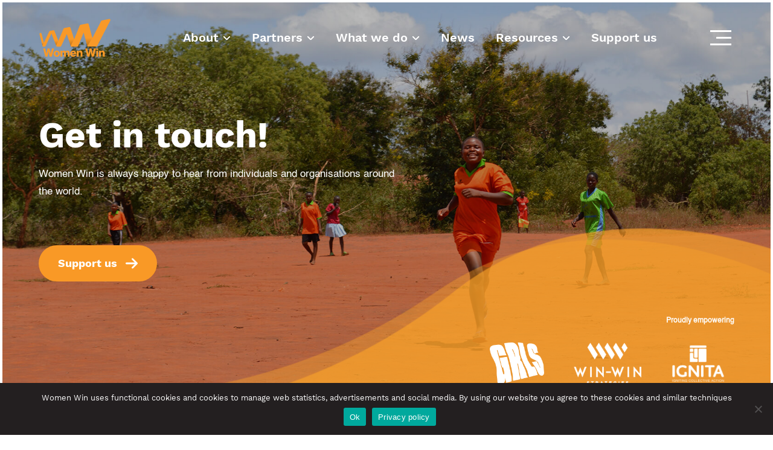

--- FILE ---
content_type: text/html; charset=UTF-8
request_url: https://www.womenwin.org/about-us/contact/
body_size: 17222
content:
<!--
 __        ___          _ _       
 \ \      / / |__   ___| | | ___     Whello
  \ \ /\ / /| '_ \ / _ \ | |/ _ \    Amsterdam | Pekanbaru | Bali
   \ V  V / | | | |  __/ | | (_) |   www.whello.nl
    \_/\_/  |_| |_|\___|_|_|\___/ 
 
 -->
<!doctype html>
<html lang="en-US">
<head>
	<meta charset="UTF-8">
	<meta name="viewport" content="width=device-width, initial-scale=1">
	<link rel="profile" href="https://gmpg.org/xfn/11">

	<meta name='robots' content='index, follow, max-image-preview:large, max-snippet:-1, max-video-preview:-1' />
	<style>img:is([sizes="auto" i], [sizes^="auto," i]) { contain-intrinsic-size: 3000px 1500px }</style>
	
	<!-- This site is optimized with the Yoast SEO plugin v26.2 - https://yoast.com/wordpress/plugins/seo/ -->
	<title>Please contact us! We are only a click away – Women Win</title>
	<meta name="description" content="Looking to get in touch with us? It is easy! Just open the ‘Contact’ page to learn how. The team at Women Win looks forward to hearing from you soon!" />
	<link rel="canonical" href="https://www.womenwin.org/about-us/contact/" />
	<meta property="og:locale" content="en_US" />
	<meta property="og:type" content="article" />
	<meta property="og:title" content="Please contact us! We are only a click away – Women Win" />
	<meta property="og:description" content="Looking to get in touch with us? It is easy! Just open the ‘Contact’ page to learn how. The team at Women Win looks forward to hearing from you soon!" />
	<meta property="og:url" content="https://www.womenwin.org/about-us/contact/" />
	<meta property="og:site_name" content="Women Win" />
	<meta property="article:modified_time" content="2025-09-02T09:02:58+00:00" />
	<meta property="og:image" content="https://www.womenwin.org/wp-content/uploads/2020/09/women-win-contact.jpg" />
	<meta property="og:image:width" content="1920" />
	<meta property="og:image:height" content="850" />
	<meta property="og:image:type" content="image/jpeg" />
	<meta name="twitter:card" content="summary_large_image" />
	<meta name="twitter:label1" content="Est. reading time" />
	<meta name="twitter:data1" content="3 minutes" />
	<script type="application/ld+json" class="yoast-schema-graph">{"@context":"https://schema.org","@graph":[{"@type":"WebPage","@id":"https://www.womenwin.org/about-us/contact/","url":"https://www.womenwin.org/about-us/contact/","name":"Please contact us! We are only a click away – Women Win","isPartOf":{"@id":"https://www.womenwin.org/#website"},"primaryImageOfPage":{"@id":"https://www.womenwin.org/about-us/contact/#primaryimage"},"image":{"@id":"https://www.womenwin.org/about-us/contact/#primaryimage"},"thumbnailUrl":"https://www.womenwin.org/wp-content/uploads/2020/09/women-win-contact.jpg","datePublished":"2020-09-21T04:37:42+00:00","dateModified":"2025-09-02T09:02:58+00:00","description":"Looking to get in touch with us? It is easy! Just open the ‘Contact’ page to learn how. The team at Women Win looks forward to hearing from you soon!","breadcrumb":{"@id":"https://www.womenwin.org/about-us/contact/#breadcrumb"},"inLanguage":"en-US","potentialAction":[{"@type":"ReadAction","target":["https://www.womenwin.org/about-us/contact/"]}]},{"@type":"ImageObject","inLanguage":"en-US","@id":"https://www.womenwin.org/about-us/contact/#primaryimage","url":"https://www.womenwin.org/wp-content/uploads/2020/09/women-win-contact.jpg","contentUrl":"https://www.womenwin.org/wp-content/uploads/2020/09/women-win-contact.jpg","width":1920,"height":850},{"@type":"BreadcrumbList","@id":"https://www.womenwin.org/about-us/contact/#breadcrumb","itemListElement":[{"@type":"ListItem","position":1,"name":"Home","item":"https://www.womenwin.org/"},{"@type":"ListItem","position":2,"name":"About us","item":"https://www.womenwin.org/about-us/"},{"@type":"ListItem","position":3,"name":"Contact"}]},{"@type":"WebSite","@id":"https://www.womenwin.org/#website","url":"https://www.womenwin.org/","name":"Women Win","description":"","publisher":{"@id":"https://www.womenwin.org/#organization"},"potentialAction":[{"@type":"SearchAction","target":{"@type":"EntryPoint","urlTemplate":"https://www.womenwin.org/?s={search_term_string}"},"query-input":{"@type":"PropertyValueSpecification","valueRequired":true,"valueName":"search_term_string"}}],"inLanguage":"en-US"},{"@type":"Organization","@id":"https://www.womenwin.org/#organization","name":"Women Win","url":"https://www.womenwin.org/","logo":{"@type":"ImageObject","inLanguage":"en-US","@id":"https://www.womenwin.org/#/schema/logo/image/","url":"https://www.womenwin.org/wp-content/uploads/2020/09/womenwin-logo.svg","contentUrl":"https://www.womenwin.org/wp-content/uploads/2020/09/womenwin-logo.svg","caption":"Women Win"},"image":{"@id":"https://www.womenwin.org/#/schema/logo/image/"}}]}</script>
	<!-- / Yoast SEO plugin. -->


<link rel='dns-prefetch' href='//www.womenwin.org' />
<link rel='dns-prefetch' href='//www.googletagmanager.com' />
<link rel="alternate" type="application/rss+xml" title="Women Win &raquo; Feed" href="https://www.womenwin.org/feed/" />
<link rel="alternate" type="application/rss+xml" title="Women Win &raquo; Comments Feed" href="https://www.womenwin.org/comments/feed/" />
<script>
window._wpemojiSettings = {"baseUrl":"https:\/\/s.w.org\/images\/core\/emoji\/16.0.1\/72x72\/","ext":".png","svgUrl":"https:\/\/s.w.org\/images\/core\/emoji\/16.0.1\/svg\/","svgExt":".svg","source":{"wpemoji":"https:\/\/www.womenwin.org\/wp-includes\/js\/wp-emoji.js?ver=6.8.3","twemoji":"https:\/\/www.womenwin.org\/wp-includes\/js\/twemoji.js?ver=6.8.3"}};
/**
 * @output wp-includes/js/wp-emoji-loader.js
 */

/**
 * Emoji Settings as exported in PHP via _print_emoji_detection_script().
 * @typedef WPEmojiSettings
 * @type {object}
 * @property {?object} source
 * @property {?string} source.concatemoji
 * @property {?string} source.twemoji
 * @property {?string} source.wpemoji
 * @property {?boolean} DOMReady
 * @property {?Function} readyCallback
 */

/**
 * Support tests.
 * @typedef SupportTests
 * @type {object}
 * @property {?boolean} flag
 * @property {?boolean} emoji
 */

/**
 * IIFE to detect emoji support and load Twemoji if needed.
 *
 * @param {Window} window
 * @param {Document} document
 * @param {WPEmojiSettings} settings
 */
( function wpEmojiLoader( window, document, settings ) {
	if ( typeof Promise === 'undefined' ) {
		return;
	}

	var sessionStorageKey = 'wpEmojiSettingsSupports';
	var tests = [ 'flag', 'emoji' ];

	/**
	 * Checks whether the browser supports offloading to a Worker.
	 *
	 * @since 6.3.0
	 *
	 * @private
	 *
	 * @returns {boolean}
	 */
	function supportsWorkerOffloading() {
		return (
			typeof Worker !== 'undefined' &&
			typeof OffscreenCanvas !== 'undefined' &&
			typeof URL !== 'undefined' &&
			URL.createObjectURL &&
			typeof Blob !== 'undefined'
		);
	}

	/**
	 * @typedef SessionSupportTests
	 * @type {object}
	 * @property {number} timestamp
	 * @property {SupportTests} supportTests
	 */

	/**
	 * Get support tests from session.
	 *
	 * @since 6.3.0
	 *
	 * @private
	 *
	 * @returns {?SupportTests} Support tests, or null if not set or older than 1 week.
	 */
	function getSessionSupportTests() {
		try {
			/** @type {SessionSupportTests} */
			var item = JSON.parse(
				sessionStorage.getItem( sessionStorageKey )
			);
			if (
				typeof item === 'object' &&
				typeof item.timestamp === 'number' &&
				new Date().valueOf() < item.timestamp + 604800 && // Note: Number is a week in seconds.
				typeof item.supportTests === 'object'
			) {
				return item.supportTests;
			}
		} catch ( e ) {}
		return null;
	}

	/**
	 * Persist the supports in session storage.
	 *
	 * @since 6.3.0
	 *
	 * @private
	 *
	 * @param {SupportTests} supportTests Support tests.
	 */
	function setSessionSupportTests( supportTests ) {
		try {
			/** @type {SessionSupportTests} */
			var item = {
				supportTests: supportTests,
				timestamp: new Date().valueOf()
			};

			sessionStorage.setItem(
				sessionStorageKey,
				JSON.stringify( item )
			);
		} catch ( e ) {}
	}

	/**
	 * Checks if two sets of Emoji characters render the same visually.
	 *
	 * This is used to determine if the browser is rendering an emoji with multiple data points
	 * correctly. set1 is the emoji in the correct form, using a zero-width joiner. set2 is the emoji
	 * in the incorrect form, using a zero-width space. If the two sets render the same, then the browser
	 * does not support the emoji correctly.
	 *
	 * This function may be serialized to run in a Worker. Therefore, it cannot refer to variables from the containing
	 * scope. Everything must be passed by parameters.
	 *
	 * @since 4.9.0
	 *
	 * @private
	 *
	 * @param {CanvasRenderingContext2D} context 2D Context.
	 * @param {string} set1 Set of Emoji to test.
	 * @param {string} set2 Set of Emoji to test.
	 *
	 * @return {boolean} True if the two sets render the same.
	 */
	function emojiSetsRenderIdentically( context, set1, set2 ) {
		// Cleanup from previous test.
		context.clearRect( 0, 0, context.canvas.width, context.canvas.height );
		context.fillText( set1, 0, 0 );
		var rendered1 = new Uint32Array(
			context.getImageData(
				0,
				0,
				context.canvas.width,
				context.canvas.height
			).data
		);

		// Cleanup from previous test.
		context.clearRect( 0, 0, context.canvas.width, context.canvas.height );
		context.fillText( set2, 0, 0 );
		var rendered2 = new Uint32Array(
			context.getImageData(
				0,
				0,
				context.canvas.width,
				context.canvas.height
			).data
		);

		return rendered1.every( function ( rendered2Data, index ) {
			return rendered2Data === rendered2[ index ];
		} );
	}

	/**
	 * Checks if the center point of a single emoji is empty.
	 *
	 * This is used to determine if the browser is rendering an emoji with a single data point
	 * correctly. The center point of an incorrectly rendered emoji will be empty. A correctly
	 * rendered emoji will have a non-zero value at the center point.
	 *
	 * This function may be serialized to run in a Worker. Therefore, it cannot refer to variables from the containing
	 * scope. Everything must be passed by parameters.
	 *
	 * @since 6.8.2
	 *
	 * @private
	 *
	 * @param {CanvasRenderingContext2D} context 2D Context.
	 * @param {string} emoji Emoji to test.
	 *
	 * @return {boolean} True if the center point is empty.
	 */
	function emojiRendersEmptyCenterPoint( context, emoji ) {
		// Cleanup from previous test.
		context.clearRect( 0, 0, context.canvas.width, context.canvas.height );
		context.fillText( emoji, 0, 0 );

		// Test if the center point (16, 16) is empty (0,0,0,0).
		var centerPoint = context.getImageData(16, 16, 1, 1);
		for ( var i = 0; i < centerPoint.data.length; i++ ) {
			if ( centerPoint.data[ i ] !== 0 ) {
				// Stop checking the moment it's known not to be empty.
				return false;
			}
		}

		return true;
	}

	/**
	 * Determines if the browser properly renders Emoji that Twemoji can supplement.
	 *
	 * This function may be serialized to run in a Worker. Therefore, it cannot refer to variables from the containing
	 * scope. Everything must be passed by parameters.
	 *
	 * @since 4.2.0
	 *
	 * @private
	 *
	 * @param {CanvasRenderingContext2D} context 2D Context.
	 * @param {string} type Whether to test for support of "flag" or "emoji".
	 * @param {Function} emojiSetsRenderIdentically Reference to emojiSetsRenderIdentically function, needed due to minification.
	 * @param {Function} emojiRendersEmptyCenterPoint Reference to emojiRendersEmptyCenterPoint function, needed due to minification.
	 *
	 * @return {boolean} True if the browser can render emoji, false if it cannot.
	 */
	function browserSupportsEmoji( context, type, emojiSetsRenderIdentically, emojiRendersEmptyCenterPoint ) {
		var isIdentical;

		switch ( type ) {
			case 'flag':
				/*
				 * Test for Transgender flag compatibility. Added in Unicode 13.
				 *
				 * To test for support, we try to render it, and compare the rendering to how it would look if
				 * the browser doesn't render it correctly (white flag emoji + transgender symbol).
				 */
				isIdentical = emojiSetsRenderIdentically(
					context,
					'\uD83C\uDFF3\uFE0F\u200D\u26A7\uFE0F', // as a zero-width joiner sequence
					'\uD83C\uDFF3\uFE0F\u200B\u26A7\uFE0F' // separated by a zero-width space
				);

				if ( isIdentical ) {
					return false;
				}

				/*
				 * Test for Sark flag compatibility. This is the least supported of the letter locale flags,
				 * so gives us an easy test for full support.
				 *
				 * To test for support, we try to render it, and compare the rendering to how it would look if
				 * the browser doesn't render it correctly ([C] + [Q]).
				 */
				isIdentical = emojiSetsRenderIdentically(
					context,
					'\uD83C\uDDE8\uD83C\uDDF6', // as the sequence of two code points
					'\uD83C\uDDE8\u200B\uD83C\uDDF6' // as the two code points separated by a zero-width space
				);

				if ( isIdentical ) {
					return false;
				}

				/*
				 * Test for English flag compatibility. England is a country in the United Kingdom, it
				 * does not have a two letter locale code but rather a five letter sub-division code.
				 *
				 * To test for support, we try to render it, and compare the rendering to how it would look if
				 * the browser doesn't render it correctly (black flag emoji + [G] + [B] + [E] + [N] + [G]).
				 */
				isIdentical = emojiSetsRenderIdentically(
					context,
					// as the flag sequence
					'\uD83C\uDFF4\uDB40\uDC67\uDB40\uDC62\uDB40\uDC65\uDB40\uDC6E\uDB40\uDC67\uDB40\uDC7F',
					// with each code point separated by a zero-width space
					'\uD83C\uDFF4\u200B\uDB40\uDC67\u200B\uDB40\uDC62\u200B\uDB40\uDC65\u200B\uDB40\uDC6E\u200B\uDB40\uDC67\u200B\uDB40\uDC7F'
				);

				return ! isIdentical;
			case 'emoji':
				/*
				 * Does Emoji 16.0 cause the browser to go splat?
				 *
				 * To test for Emoji 16.0 support, try to render a new emoji: Splatter.
				 *
				 * The splatter emoji is a single code point emoji. Testing for browser support
				 * required testing the center point of the emoji to see if it is empty.
				 *
				 * 0xD83E 0xDEDF (\uD83E\uDEDF) == 🫟 Splatter.
				 *
				 * When updating this test, please ensure that the emoji is either a single code point
				 * or switch to using the emojiSetsRenderIdentically function and testing with a zero-width
				 * joiner vs a zero-width space.
				 */
				var notSupported = emojiRendersEmptyCenterPoint( context, '\uD83E\uDEDF' );
				return ! notSupported;
		}

		return false;
	}

	/**
	 * Checks emoji support tests.
	 *
	 * This function may be serialized to run in a Worker. Therefore, it cannot refer to variables from the containing
	 * scope. Everything must be passed by parameters.
	 *
	 * @since 6.3.0
	 *
	 * @private
	 *
	 * @param {string[]} tests Tests.
	 * @param {Function} browserSupportsEmoji Reference to browserSupportsEmoji function, needed due to minification.
	 * @param {Function} emojiSetsRenderIdentically Reference to emojiSetsRenderIdentically function, needed due to minification.
	 * @param {Function} emojiRendersEmptyCenterPoint Reference to emojiRendersEmptyCenterPoint function, needed due to minification.
	 *
	 * @return {SupportTests} Support tests.
	 */
	function testEmojiSupports( tests, browserSupportsEmoji, emojiSetsRenderIdentically, emojiRendersEmptyCenterPoint ) {
		var canvas;
		if (
			typeof WorkerGlobalScope !== 'undefined' &&
			self instanceof WorkerGlobalScope
		) {
			canvas = new OffscreenCanvas( 300, 150 ); // Dimensions are default for HTMLCanvasElement.
		} else {
			canvas = document.createElement( 'canvas' );
		}

		var context = canvas.getContext( '2d', { willReadFrequently: true } );

		/*
		 * Chrome on OS X added native emoji rendering in M41. Unfortunately,
		 * it doesn't work when the font is bolder than 500 weight. So, we
		 * check for bold rendering support to avoid invisible emoji in Chrome.
		 */
		context.textBaseline = 'top';
		context.font = '600 32px Arial';

		var supports = {};
		tests.forEach( function ( test ) {
			supports[ test ] = browserSupportsEmoji( context, test, emojiSetsRenderIdentically, emojiRendersEmptyCenterPoint );
		} );
		return supports;
	}

	/**
	 * Adds a script to the head of the document.
	 *
	 * @ignore
	 *
	 * @since 4.2.0
	 *
	 * @param {string} src The url where the script is located.
	 *
	 * @return {void}
	 */
	function addScript( src ) {
		var script = document.createElement( 'script' );
		script.src = src;
		script.defer = true;
		document.head.appendChild( script );
	}

	settings.supports = {
		everything: true,
		everythingExceptFlag: true
	};

	// Create a promise for DOMContentLoaded since the worker logic may finish after the event has fired.
	var domReadyPromise = new Promise( function ( resolve ) {
		document.addEventListener( 'DOMContentLoaded', resolve, {
			once: true
		} );
	} );

	// Obtain the emoji support from the browser, asynchronously when possible.
	new Promise( function ( resolve ) {
		var supportTests = getSessionSupportTests();
		if ( supportTests ) {
			resolve( supportTests );
			return;
		}

		if ( supportsWorkerOffloading() ) {
			try {
				// Note that the functions are being passed as arguments due to minification.
				var workerScript =
					'postMessage(' +
					testEmojiSupports.toString() +
					'(' +
					[
						JSON.stringify( tests ),
						browserSupportsEmoji.toString(),
						emojiSetsRenderIdentically.toString(),
						emojiRendersEmptyCenterPoint.toString()
					].join( ',' ) +
					'));';
				var blob = new Blob( [ workerScript ], {
					type: 'text/javascript'
				} );
				var worker = new Worker( URL.createObjectURL( blob ), { name: 'wpTestEmojiSupports' } );
				worker.onmessage = function ( event ) {
					supportTests = event.data;
					setSessionSupportTests( supportTests );
					worker.terminate();
					resolve( supportTests );
				};
				return;
			} catch ( e ) {}
		}

		supportTests = testEmojiSupports( tests, browserSupportsEmoji, emojiSetsRenderIdentically, emojiRendersEmptyCenterPoint );
		setSessionSupportTests( supportTests );
		resolve( supportTests );
	} )
		// Once the browser emoji support has been obtained from the session, finalize the settings.
		.then( function ( supportTests ) {
			/*
			 * Tests the browser support for flag emojis and other emojis, and adjusts the
			 * support settings accordingly.
			 */
			for ( var test in supportTests ) {
				settings.supports[ test ] = supportTests[ test ];

				settings.supports.everything =
					settings.supports.everything && settings.supports[ test ];

				if ( 'flag' !== test ) {
					settings.supports.everythingExceptFlag =
						settings.supports.everythingExceptFlag &&
						settings.supports[ test ];
				}
			}

			settings.supports.everythingExceptFlag =
				settings.supports.everythingExceptFlag &&
				! settings.supports.flag;

			// Sets DOMReady to false and assigns a ready function to settings.
			settings.DOMReady = false;
			settings.readyCallback = function () {
				settings.DOMReady = true;
			};
		} )
		.then( function () {
			return domReadyPromise;
		} )
		.then( function () {
			// When the browser can not render everything we need to load a polyfill.
			if ( ! settings.supports.everything ) {
				settings.readyCallback();

				var src = settings.source || {};

				if ( src.concatemoji ) {
					addScript( src.concatemoji );
				} else if ( src.wpemoji && src.twemoji ) {
					addScript( src.twemoji );
					addScript( src.wpemoji );
				}
			}
		} );
} )( window, document, window._wpemojiSettings );
</script>
<link rel='stylesheet' id='bcsb_namespace-css' href='https://www.womenwin.org/wp-content/plugins/block-comment-spam-bots/css/settings.css?ver=1768501284' media='all' />
<link rel='stylesheet' id='mdf_search_stat-css' href='https://www.womenwin.org/wp-content/plugins/wp-meta-data-filter-and-taxonomy-filter/ext/mdf_stat/css/stat.css?ver=6.8.3' media='all' />
<style id='wp-emoji-styles-inline-css'>

	img.wp-smiley, img.emoji {
		display: inline !important;
		border: none !important;
		box-shadow: none !important;
		height: 1em !important;
		width: 1em !important;
		margin: 0 0.07em !important;
		vertical-align: -0.1em !important;
		background: none !important;
		padding: 0 !important;
	}
</style>
<link rel='stylesheet' id='wp-block-library-css' href='https://www.womenwin.org/wp-includes/css/dist/block-library/style.css?ver=6.8.3' media='all' />
<style id='classic-theme-styles-inline-css'>
/**
 * These rules are needed for backwards compatibility.
 * They should match the button element rules in the base theme.json file.
 */
.wp-block-button__link {
	color: #ffffff;
	background-color: #32373c;
	border-radius: 9999px; /* 100% causes an oval, but any explicit but really high value retains the pill shape. */

	/* This needs a low specificity so it won't override the rules from the button element if defined in theme.json. */
	box-shadow: none;
	text-decoration: none;

	/* The extra 2px are added to size solids the same as the outline versions.*/
	padding: calc(0.667em + 2px) calc(1.333em + 2px);

	font-size: 1.125em;
}

.wp-block-file__button {
	background: #32373c;
	color: #ffffff;
	text-decoration: none;
}

</style>
<style id='global-styles-inline-css'>
:root{--wp--preset--aspect-ratio--square: 1;--wp--preset--aspect-ratio--4-3: 4/3;--wp--preset--aspect-ratio--3-4: 3/4;--wp--preset--aspect-ratio--3-2: 3/2;--wp--preset--aspect-ratio--2-3: 2/3;--wp--preset--aspect-ratio--16-9: 16/9;--wp--preset--aspect-ratio--9-16: 9/16;--wp--preset--color--black: #000000;--wp--preset--color--cyan-bluish-gray: #abb8c3;--wp--preset--color--white: #ffffff;--wp--preset--color--pale-pink: #f78da7;--wp--preset--color--vivid-red: #cf2e2e;--wp--preset--color--luminous-vivid-orange: #ff6900;--wp--preset--color--luminous-vivid-amber: #fcb900;--wp--preset--color--light-green-cyan: #7bdcb5;--wp--preset--color--vivid-green-cyan: #00d084;--wp--preset--color--pale-cyan-blue: #8ed1fc;--wp--preset--color--vivid-cyan-blue: #0693e3;--wp--preset--color--vivid-purple: #9b51e0;--wp--preset--gradient--vivid-cyan-blue-to-vivid-purple: linear-gradient(135deg,rgba(6,147,227,1) 0%,rgb(155,81,224) 100%);--wp--preset--gradient--light-green-cyan-to-vivid-green-cyan: linear-gradient(135deg,rgb(122,220,180) 0%,rgb(0,208,130) 100%);--wp--preset--gradient--luminous-vivid-amber-to-luminous-vivid-orange: linear-gradient(135deg,rgba(252,185,0,1) 0%,rgba(255,105,0,1) 100%);--wp--preset--gradient--luminous-vivid-orange-to-vivid-red: linear-gradient(135deg,rgba(255,105,0,1) 0%,rgb(207,46,46) 100%);--wp--preset--gradient--very-light-gray-to-cyan-bluish-gray: linear-gradient(135deg,rgb(238,238,238) 0%,rgb(169,184,195) 100%);--wp--preset--gradient--cool-to-warm-spectrum: linear-gradient(135deg,rgb(74,234,220) 0%,rgb(151,120,209) 20%,rgb(207,42,186) 40%,rgb(238,44,130) 60%,rgb(251,105,98) 80%,rgb(254,248,76) 100%);--wp--preset--gradient--blush-light-purple: linear-gradient(135deg,rgb(255,206,236) 0%,rgb(152,150,240) 100%);--wp--preset--gradient--blush-bordeaux: linear-gradient(135deg,rgb(254,205,165) 0%,rgb(254,45,45) 50%,rgb(107,0,62) 100%);--wp--preset--gradient--luminous-dusk: linear-gradient(135deg,rgb(255,203,112) 0%,rgb(199,81,192) 50%,rgb(65,88,208) 100%);--wp--preset--gradient--pale-ocean: linear-gradient(135deg,rgb(255,245,203) 0%,rgb(182,227,212) 50%,rgb(51,167,181) 100%);--wp--preset--gradient--electric-grass: linear-gradient(135deg,rgb(202,248,128) 0%,rgb(113,206,126) 100%);--wp--preset--gradient--midnight: linear-gradient(135deg,rgb(2,3,129) 0%,rgb(40,116,252) 100%);--wp--preset--font-size--small: 13px;--wp--preset--font-size--medium: 20px;--wp--preset--font-size--large: 36px;--wp--preset--font-size--x-large: 42px;--wp--preset--spacing--20: 0.44rem;--wp--preset--spacing--30: 0.67rem;--wp--preset--spacing--40: 1rem;--wp--preset--spacing--50: 1.5rem;--wp--preset--spacing--60: 2.25rem;--wp--preset--spacing--70: 3.38rem;--wp--preset--spacing--80: 5.06rem;--wp--preset--shadow--natural: 6px 6px 9px rgba(0, 0, 0, 0.2);--wp--preset--shadow--deep: 12px 12px 50px rgba(0, 0, 0, 0.4);--wp--preset--shadow--sharp: 6px 6px 0px rgba(0, 0, 0, 0.2);--wp--preset--shadow--outlined: 6px 6px 0px -3px rgba(255, 255, 255, 1), 6px 6px rgba(0, 0, 0, 1);--wp--preset--shadow--crisp: 6px 6px 0px rgba(0, 0, 0, 1);}:where(.is-layout-flex){gap: 0.5em;}:where(.is-layout-grid){gap: 0.5em;}body .is-layout-flex{display: flex;}.is-layout-flex{flex-wrap: wrap;align-items: center;}.is-layout-flex > :is(*, div){margin: 0;}body .is-layout-grid{display: grid;}.is-layout-grid > :is(*, div){margin: 0;}:where(.wp-block-columns.is-layout-flex){gap: 2em;}:where(.wp-block-columns.is-layout-grid){gap: 2em;}:where(.wp-block-post-template.is-layout-flex){gap: 1.25em;}:where(.wp-block-post-template.is-layout-grid){gap: 1.25em;}.has-black-color{color: var(--wp--preset--color--black) !important;}.has-cyan-bluish-gray-color{color: var(--wp--preset--color--cyan-bluish-gray) !important;}.has-white-color{color: var(--wp--preset--color--white) !important;}.has-pale-pink-color{color: var(--wp--preset--color--pale-pink) !important;}.has-vivid-red-color{color: var(--wp--preset--color--vivid-red) !important;}.has-luminous-vivid-orange-color{color: var(--wp--preset--color--luminous-vivid-orange) !important;}.has-luminous-vivid-amber-color{color: var(--wp--preset--color--luminous-vivid-amber) !important;}.has-light-green-cyan-color{color: var(--wp--preset--color--light-green-cyan) !important;}.has-vivid-green-cyan-color{color: var(--wp--preset--color--vivid-green-cyan) !important;}.has-pale-cyan-blue-color{color: var(--wp--preset--color--pale-cyan-blue) !important;}.has-vivid-cyan-blue-color{color: var(--wp--preset--color--vivid-cyan-blue) !important;}.has-vivid-purple-color{color: var(--wp--preset--color--vivid-purple) !important;}.has-black-background-color{background-color: var(--wp--preset--color--black) !important;}.has-cyan-bluish-gray-background-color{background-color: var(--wp--preset--color--cyan-bluish-gray) !important;}.has-white-background-color{background-color: var(--wp--preset--color--white) !important;}.has-pale-pink-background-color{background-color: var(--wp--preset--color--pale-pink) !important;}.has-vivid-red-background-color{background-color: var(--wp--preset--color--vivid-red) !important;}.has-luminous-vivid-orange-background-color{background-color: var(--wp--preset--color--luminous-vivid-orange) !important;}.has-luminous-vivid-amber-background-color{background-color: var(--wp--preset--color--luminous-vivid-amber) !important;}.has-light-green-cyan-background-color{background-color: var(--wp--preset--color--light-green-cyan) !important;}.has-vivid-green-cyan-background-color{background-color: var(--wp--preset--color--vivid-green-cyan) !important;}.has-pale-cyan-blue-background-color{background-color: var(--wp--preset--color--pale-cyan-blue) !important;}.has-vivid-cyan-blue-background-color{background-color: var(--wp--preset--color--vivid-cyan-blue) !important;}.has-vivid-purple-background-color{background-color: var(--wp--preset--color--vivid-purple) !important;}.has-black-border-color{border-color: var(--wp--preset--color--black) !important;}.has-cyan-bluish-gray-border-color{border-color: var(--wp--preset--color--cyan-bluish-gray) !important;}.has-white-border-color{border-color: var(--wp--preset--color--white) !important;}.has-pale-pink-border-color{border-color: var(--wp--preset--color--pale-pink) !important;}.has-vivid-red-border-color{border-color: var(--wp--preset--color--vivid-red) !important;}.has-luminous-vivid-orange-border-color{border-color: var(--wp--preset--color--luminous-vivid-orange) !important;}.has-luminous-vivid-amber-border-color{border-color: var(--wp--preset--color--luminous-vivid-amber) !important;}.has-light-green-cyan-border-color{border-color: var(--wp--preset--color--light-green-cyan) !important;}.has-vivid-green-cyan-border-color{border-color: var(--wp--preset--color--vivid-green-cyan) !important;}.has-pale-cyan-blue-border-color{border-color: var(--wp--preset--color--pale-cyan-blue) !important;}.has-vivid-cyan-blue-border-color{border-color: var(--wp--preset--color--vivid-cyan-blue) !important;}.has-vivid-purple-border-color{border-color: var(--wp--preset--color--vivid-purple) !important;}.has-vivid-cyan-blue-to-vivid-purple-gradient-background{background: var(--wp--preset--gradient--vivid-cyan-blue-to-vivid-purple) !important;}.has-light-green-cyan-to-vivid-green-cyan-gradient-background{background: var(--wp--preset--gradient--light-green-cyan-to-vivid-green-cyan) !important;}.has-luminous-vivid-amber-to-luminous-vivid-orange-gradient-background{background: var(--wp--preset--gradient--luminous-vivid-amber-to-luminous-vivid-orange) !important;}.has-luminous-vivid-orange-to-vivid-red-gradient-background{background: var(--wp--preset--gradient--luminous-vivid-orange-to-vivid-red) !important;}.has-very-light-gray-to-cyan-bluish-gray-gradient-background{background: var(--wp--preset--gradient--very-light-gray-to-cyan-bluish-gray) !important;}.has-cool-to-warm-spectrum-gradient-background{background: var(--wp--preset--gradient--cool-to-warm-spectrum) !important;}.has-blush-light-purple-gradient-background{background: var(--wp--preset--gradient--blush-light-purple) !important;}.has-blush-bordeaux-gradient-background{background: var(--wp--preset--gradient--blush-bordeaux) !important;}.has-luminous-dusk-gradient-background{background: var(--wp--preset--gradient--luminous-dusk) !important;}.has-pale-ocean-gradient-background{background: var(--wp--preset--gradient--pale-ocean) !important;}.has-electric-grass-gradient-background{background: var(--wp--preset--gradient--electric-grass) !important;}.has-midnight-gradient-background{background: var(--wp--preset--gradient--midnight) !important;}.has-small-font-size{font-size: var(--wp--preset--font-size--small) !important;}.has-medium-font-size{font-size: var(--wp--preset--font-size--medium) !important;}.has-large-font-size{font-size: var(--wp--preset--font-size--large) !important;}.has-x-large-font-size{font-size: var(--wp--preset--font-size--x-large) !important;}
:where(.wp-block-post-template.is-layout-flex){gap: 1.25em;}:where(.wp-block-post-template.is-layout-grid){gap: 1.25em;}
:where(.wp-block-columns.is-layout-flex){gap: 2em;}:where(.wp-block-columns.is-layout-grid){gap: 2em;}
:root :where(.wp-block-pullquote){font-size: 1.5em;line-height: 1.6;}
</style>
<link rel='stylesheet' id='contact-form-7-css' href='https://www.womenwin.org/wp-content/plugins/contact-form-7/includes/css/styles.css?ver=6.1.2' media='all' />
<link rel='stylesheet' id='cookie-notice-front-css' href='https://www.womenwin.org/wp-content/plugins/cookie-notice/css/front.css?ver=2.5.7' media='all' />
<link rel='stylesheet' id='cmplz-general-css' href='https://www.womenwin.org/wp-content/plugins/complianz-gdpr-premium/assets/css/cookieblocker.css?ver=1761623456' media='all' />
<link rel='stylesheet' id='whello-style-css' href='https://www.womenwin.org/wp-content/themes/womenwin/style.css?ver=1.3.89' media='' />
<link rel='stylesheet' id='whello-app-stylesheet-css' href='https://www.womenwin.org/wp-content/themes/womenwin/assets/css/app.css?ver=1.3.89' media='' />
<link rel='stylesheet' id='whello-slick-stylesheet-css' href='https://www.womenwin.org/wp-content/themes/womenwin/assets/css/slick.css?ver=1.3.89' media='' />
<link rel='stylesheet' id='js_composer_front-css' href='https://www.womenwin.org/wp-content/plugins/js_composer/assets/css/js_composer.min.css?ver=8.7.1' media='all' />
<link rel='stylesheet' id='whello-style-wpadminbar-css' href='https://www.womenwin.org/wp-content/themes/womenwin/admin/assets/css/wpadminbar.css?ver=1.0.1' media='all' />
<script src="https://www.womenwin.org/wp-includes/js/jquery/jquery.js?ver=3.7.1" id="jquery-core-js"></script>
<script src="https://www.womenwin.org/wp-includes/js/jquery/jquery-migrate.js?ver=3.4.1" id="jquery-migrate-js"></script>
<script id="jquery-js-after">
function mdf_js_after_ajax_done() {  'use strict';
(function($){
$('input[name="mdf[taxonomy][checkbox][cat_team][]"]').on('change', function(){

var parent = $(this).parent();
var active = parent.hasClass('checked');
var button = $(this);
if(active){
button.prop('checked', false);
parent.removeClass('checked');
}else{
	$('.mdf_taxonomy_cat_team .icheckbox_flat-aero.checked input[name="mdf[taxonomy][checkbox][cat_team][]"]' ).prop('checked', false);
	$('.mdf_taxonomy_cat_team .icheckbox_flat-aero.checked' ).removeClass('checked');

}

  
});

})(jQuery)}
</script>
<script src="https://www.womenwin.org/wp-includes/js/jquery/ui/core.js?ver=1.13.3" id="jquery-ui-core-js"></script>
<script id="meta_data_filter_widget-js-extra">
var mdf_settings_data = {"hide_empty_title":"1"};
</script>
<script src="https://www.womenwin.org/wp-content/plugins/wp-meta-data-filter-and-taxonomy-filter/js/front.js?ver=6.8.3" id="meta_data_filter_widget-js"></script>
<script id="cookie-notice-front-js-before">
var cnArgs = {"ajaxUrl":"https:\/\/www.womenwin.org\/wp-admin\/admin-ajax.php","nonce":"d9dff0e6ed","hideEffect":"fade","position":"bottom","onScroll":false,"onScrollOffset":100,"onClick":false,"cookieName":"cookie_notice_accepted","cookieTime":2592000,"cookieTimeRejected":2592000,"globalCookie":false,"redirection":false,"cache":false,"revokeCookies":false,"revokeCookiesOpt":"automatic"};
</script>
<script src="https://www.womenwin.org/wp-content/plugins/cookie-notice/js/front.js?ver=2.5.7" id="cookie-notice-front-js"></script>
<script src="https://www.womenwin.org/wp-content/themes/womenwin/assets/js/wh-aos.js?ver=1.3.89" id="whello-whaos-js-js"></script>
<script src="https://www.womenwin.org/wp-content/themes/womenwin/assets/js/app.js?ver=1.3.89" id="whello-app-js-js"></script>
<script src="https://www.womenwin.org/wp-content/themes/womenwin/assets/js/slick.min.js?ver=1.3.89" id="whello-slick-js-js"></script>
<script src="https://www.womenwin.org/wp-content/themes/womenwin/assets/js/sticky-sidebar.min.js?ver=1.3.89" id="whello-sticky-js-js"></script>
<script src="https://www.womenwin.org/wp-content/themes/womenwin/assets/js/timeline.js?ver=1.3.89" id="whello-timeline-js-js"></script>
<script></script><link rel="https://api.w.org/" href="https://www.womenwin.org/wp-json/" /><link rel="alternate" title="JSON" type="application/json" href="https://www.womenwin.org/wp-json/wp/v2/pages/257" /><link rel="EditURI" type="application/rsd+xml" title="RSD" href="https://www.womenwin.org/xmlrpc.php?rsd" />
<meta name="generator" content="WordPress 6.8.3" />
<link rel='shortlink' href='https://www.womenwin.org/?p=257' />
<link rel="alternate" title="oEmbed (JSON)" type="application/json+oembed" href="https://www.womenwin.org/wp-json/oembed/1.0/embed?url=https%3A%2F%2Fwww.womenwin.org%2Fabout-us%2Fcontact%2F" />
<link rel="alternate" title="oEmbed (XML)" type="text/xml+oembed" href="https://www.womenwin.org/wp-json/oembed/1.0/embed?url=https%3A%2F%2Fwww.womenwin.org%2Fabout-us%2Fcontact%2F&#038;format=xml" />
<meta name="generator" content="Site Kit by Google 1.164.0" /><!-- Fundraise Up: the new standard for online giving -->
  <script>(function(w,d,s,n,a){if(!w[n]){var l='call,catch,on,once,set,then,track'
  .split(','),i,o=function(n){return'function'==typeof n?o.l.push([arguments])&&o
  :function(){return o.l.push([n,arguments])&&o}},t=d.getElementsByTagName(s)[0],
  j=d.createElement(s);j.async=!0;j.src='https://cdn.fundraiseup.com/widget/'+a+'';
  t.parentNode.insertBefore(j,t);o.s=Date.now();o.v=4;o.h=w.location.href;o.l=[];
  for(i=0;i<7;i++)o[l[i]]=o(l[i]);w[n]=o}
  })(window,document,'script','FundraiseUp','AYFTNFEX');</script>
  <!-- End Fundraise Up --><style>.recentcomments a{display:inline !important;padding:0 !important;margin:0 !important;}</style><meta name="generator" content="Powered by WPBakery Page Builder - drag and drop page builder for WordPress."/>
<link rel="icon" href="https://www.womenwin.org/wp-content/uploads/2020/09/womenwin-logo.svg" sizes="32x32" />
<link rel="icon" href="https://www.womenwin.org/wp-content/uploads/2020/09/womenwin-logo.svg" sizes="192x192" />
<link rel="apple-touch-icon" href="https://www.womenwin.org/wp-content/uploads/2020/09/womenwin-logo.svg" />
<meta name="msapplication-TileImage" content="https://www.womenwin.org/wp-content/uploads/2020/09/womenwin-logo.svg" />
<style>
#submit {
    display:none;
}
</style>
		<style id="wp-custom-css">
			.pattern-waves.teal-waves-ignita.wpb_column > .vc_column-inner:after {
	background: url(/wp-content/uploads/2023/05/women-win-blueignita-wave.png)
		75% 100% / cover no-repeat;
}

body .vc_message_box.vc_message_box-outline {
    color: #000;
    background-color: rgb(255 255 255 / 80%);
    border: none;
    border-radius: 5px;
    box-shadow: var(--wp--preset--shadow--natural);
}		</style>
		        <style>
            /* DYNAMIC CSS STYLES DEPENDING OF SETTINGS */
            
                    </style>
        <script>
    var mdf_is_search_going =0;
    var mdf_tmp_order = 0;
    var mdf_tmp_orderby = 0;
    //+++
    var lang_one_moment = "One Moment ...";
    var mdf_lang_loading = "Loading ...";
    var mdf_lang_cancel = "Cancel";
    var mdf_lang_close = "Close";
    var mdf_lang_apply = "Apply";
    var mdf_tax_loader = '<img src="https://www.womenwin.org/wp-content/plugins/wp-meta-data-filter-and-taxonomy-filter/images/tax_loader.gif" alt="loader" />';
    var mdf_week_first_day =1;
    var mdf_calendar_date_format = "mm/dd/yy";
    var mdf_site_url = "https://www.womenwin.org";
    var mdf_plugin_url = "https://www.womenwin.org/wp-content/plugins/wp-meta-data-filter-and-taxonomy-filter/";
    var mdf_default_order_by = "date";
    var mdf_default_order = "DESC";
    var show_tax_all_childs =0;
    var mdf_current_term_id = 0;

    var mdf_current_tax = "";
    //admin
    var lang_no_ui_sliders = "no ui sliders in selected mdf category";
    var lang_updated = "Updated";
    //+++
    var mdf_slug_cat = "meta_data_filter_cat";

    var mdf_tooltip_theme = "shadow";
    var tooltip_max_width = parseInt(220, 10);
    var ajaxurl = "https://www.womenwin.org/wp-admin/admin-ajax.php";
    var mdf_front_qtrans_lang = "";
    var mdf_front_wpml_lang = "";
    var mdf_use_chosen_js_w =0;
    var mdf_use_chosen_js_s =0;
    var mdf_use_custom_scroll_bar =1;
        mdf_front_qtrans_lang = "";
    var mdf_current_page_url = "https://www.womenwin.org/about-us/contact/";

    var mdf_sort_order = "DESC";
    var mdf_order_by = "date";
    var mdf_toggle_close_sign = "-";
    var mdf_toggle_open_sign = "+";
    var tab_slideout_icon = "https://www.womenwin.org/wp-content/plugins/wp-meta-data-filter-and-taxonomy-filter/images/icon_button_search.png";
    var tab_slideout_icon_w = "146";
    var tab_slideout_icon_h = "131";
    var mdf_use_custom_icheck = 1;
    var icheck_skin = {};
    icheck_skin.skin = "flat";
    icheck_skin.color = "aero";


    var mdtf_overlay_skin = "default";





</script>
<noscript><style> .wpb_animate_when_almost_visible { opacity: 1; }</style></noscript>
	<!-- Google Tag Manager -->
	<script>(function(w,d,s,l,i){w[l]=w[l]||[];w[l].push({'gtm.start':
	new Date().getTime(),event:'gtm.js'});var f=d.getElementsByTagName(s)[0],
	j=d.createElement(s),dl=l!='dataLayer'?'&l='+l:'';j.async=true;j.src=
	'https://www.googletagmanager.com/gtm.js?id='+i+dl;f.parentNode.insertBefore(j,f);
	})(window,document,'script','dataLayer','GTM-WG9T96N');</script>
	<!-- End Google Tag Manager -->
</head>

<body class="wp-singular page-template-default page page-id-257 page-child parent-pageid-248 wp-custom-logo wp-theme-womenwin cookies-not-set wpb-js-composer js-comp-ver-8.7.1 vc_responsive">
	<!-- Google Tag Manager (noscript) -->
	<noscript><iframe src="https://www.googletagmanager.com/ns.html?id=GTM-WG9T96N"
	height="0" width="0" style="display:none;visibility:hidden"></iframe></noscript>
	<!-- End Google Tag Manager (noscript) -->
<div id="page" class="site">
	<a class="skip-link screen-reader-text" href="#primary">Skip to content</a>

	<header id="site-header" class="site-header header-type-detail ">
		<div class="container">
			<div class="site-branding">

				<a href="https://www.womenwin.org/" class="custom-logo-link" rel="home"><img width="1" height="1" src="https://www.womenwin.org/wp-content/uploads/2020/09/womenwin-logo.svg" class="custom-logo" alt="Women Win" decoding="async" /></a>
			</div><!-- .site-branding -->

			<nav id="site-navigation" class="main-navigation">
				<div class="main-navbar"><ul id="menu-resources" class="menu"><li id="menu-item-335" class="menu-item menu-item-type-post_type menu-item-object-page current-page-ancestor current-menu-ancestor current-menu-parent current-page-parent current_page_parent current_page_ancestor menu-item-has-children menu-item-335"><a href="https://www.womenwin.org/about-us/">About</a>
<ul class="sub-menu">
	<li id="menu-item-693" class="menu-item menu-item-type-post_type menu-item-object-page menu-item-693"><a href="https://www.womenwin.org/about-us/history/">History</a></li>
	<li id="menu-item-694" class="menu-item menu-item-type-post_type menu-item-object-page menu-item-694"><a href="https://www.womenwin.org/about-us/team/">Team</a></li>
	<li id="menu-item-692" class="menu-item menu-item-type-post_type menu-item-object-page menu-item-692"><a href="https://www.womenwin.org/about-us/careers-and-opportunities/">Careers and opportunities</a></li>
	<li id="menu-item-691" class="menu-item menu-item-type-post_type menu-item-object-page current-menu-item page_item page-item-257 current_page_item menu-item-691"><a href="https://www.womenwin.org/about-us/contact/" aria-current="page">Contact</a></li>
	<li id="menu-item-3175" class="menu-item menu-item-type-post_type menu-item-object-page menu-item-3175"><a href="https://www.womenwin.org/about-us/annual-reports/">Annual reports</a></li>
</ul>
</li>
<li id="menu-item-102" class="menu-item menu-item-type-post_type menu-item-object-page menu-item-has-children menu-item-102"><a href="https://www.womenwin.org/partners/">Partners</a>
<ul class="sub-menu">
	<li id="menu-item-234" class="menu-item menu-item-type-post_type menu-item-object-page menu-item-234"><a href="https://www.womenwin.org/partners/alliances-networks/">Alliances and networks</a></li>
	<li id="menu-item-236" class="menu-item menu-item-type-post_type menu-item-object-page menu-item-236"><a href="https://www.womenwin.org/partners/supporters/">Supporters</a></li>
</ul>
</li>
<li id="menu-item-334" class="menu-item menu-item-type-post_type menu-item-object-page menu-item-has-children menu-item-334"><a href="https://www.womenwin.org/what-we-do/">What we do</a>
<ul class="sub-menu">
	<li id="menu-item-696" class="menu-item menu-item-type-custom menu-item-object-custom menu-item-696"><a href="/grls/">GRLS</a></li>
	<li id="menu-item-697" class="menu-item menu-item-type-custom menu-item-object-custom menu-item-697"><a href="/win-win-strategies/">Win-Win Strategies</a></li>
	<li id="menu-item-3663" class="menu-item menu-item-type-custom menu-item-object-custom menu-item-3663"><a href="https://www.womenwin.org/ignita/">Ignita</a></li>
	<li id="menu-item-4908" class="menu-item menu-item-type-post_type menu-item-object-page menu-item-4908"><a href="https://www.womenwin.org/what-we-do/democratisation-of-philanthropy/">Democratisation of philanthropy</a></li>
	<li id="menu-item-695" class="menu-item menu-item-type-post_type menu-item-object-page menu-item-695"><a href="https://www.womenwin.org/what-we-do/solutions/">Our solutions</a></li>
</ul>
</li>
<li id="menu-item-435" class="menu-item menu-item-type-post_type menu-item-object-page menu-item-435"><a href="https://www.womenwin.org/news/">News</a></li>
<li id="menu-item-38" class="menu-item menu-item-type-custom menu-item-object-custom menu-item-has-children menu-item-38"><a target="_blank">Resources</a>
<ul class="sub-menu">
	<li id="menu-item-4171" class="menu-item menu-item-type-custom menu-item-object-custom menu-item-4171"><a href="https://playground.womenwin.org/">Learning Playground</a></li>
	<li id="menu-item-4172" class="menu-item menu-item-type-custom menu-item-object-custom menu-item-4172"><a href="https://womenwinlearninglab.thinkific.com/">Learning Lab</a></li>
</ul>
</li>
<li id="menu-item-4648" class="menu-item menu-item-type-post_type menu-item-object-page menu-item-4648"><a href="https://www.womenwin.org/support-us/">Support us</a></li>
</ul></div>		
	        </nav><!-- #site-navigation -->
	        
	       <div class="hamburger-menu btn-toggle-state" data-parenttarget='site-header' data-scrollstate='yes' aria-label="Menu">
				<span></span>
				<span></span>
				<span></span>
			</div>

			<div class="expanded-megamenu">
				<div class="container">
					<div class="wpb-content-wrapper"><div class="vc_row wpb_row vc_row-fluid row-megamenu"><div class="col-megamenus wpb_column vc_column_container vc_col-sm-12"><div class="vc_column-inner"><div class="wpb_wrapper"><div class="vc_row wpb_row vc_inner vc_row-fluid"><div class="wpb_column vc_column_container vc_col-sm-1/5"><div class="vc_column-inner"><div class="wpb_wrapper">
	<div  class="wpb_single_image wpb_content_element vc_align_center wpb_content_element">
		
		<figure class="wpb_wrapper vc_figure">
			<div class="vc_single_image-wrapper   vc_box_border_grey"><img decoding="async" width="1" height="1" src="https://www.womenwin.org/wp-content/uploads/2020/09/womenwin-logo.svg" class="vc_single_image-img attachment-full" alt="" title="womenwin-logo" /></div>
		</figure>
	</div>
<div class="vc_empty_space"   style="height: 45px"><span class="vc_empty_space_inner"></span></div>
	<div class="wpb_text_column wpb_content_element title-white" >
		<div class="wpb_wrapper">
			<p><a href="/about-us/">About</a></p>
<p><a href="/partners/">Partners</a></p>
<p><a href="/what-we-do/">What we do</a></p>
<p><a href="/news/">News</a></p>
<p><a href="https://womenwinlearninglab.thinkific.com/">Resources</a></p>
<p><a href="/support-us/">Support us</a></p>

		</div>
	</div>
</div></div></div><div class="wpb_column vc_column_container vc_col-sm-1/5"><div class="vc_column-inner"><div class="wpb_wrapper">
	<div  class="wpb_single_image wpb_content_element vc_align_center wpb_content_element">
		
		<figure class="wpb_wrapper vc_figure">
			<div class="vc_single_image-wrapper   vc_box_border_grey"><img decoding="async" width="128" height="72" src="https://www.womenwin.org/wp-content/uploads/2022/04/GRLS-motion-logo-green-small.gif" class="vc_single_image-img attachment-full" alt="" title="GRLS-motion-logo-green-small" /></div>
		</figure>
	</div>
<div class="vc_empty_space"   style="height: 45px"><span class="vc_empty_space_inner"></span></div>
	<div class="wpb_text_column wpb_content_element title-white" >
		<div class="wpb_wrapper">
			<p><a href="/grls/the-club/">About GRLS</a></p>
<p><a href="/grls/areas-of-expertise/">Areas of Expertise</a></p>
<p><a href="/grls/programmes/">Programmes</a></p>
<p><a href="/grls/news/">News</a></p>
<p><a href="https://womenwinlearninglab.thinkific.com/">Resources</a></p>

		</div>
	</div>
</div></div></div><div class="wpb_column vc_column_container vc_col-sm-1/5"><div class="vc_column-inner"><div class="wpb_wrapper">
	<div  class="wpb_single_image wpb_content_element vc_align_center wpb_content_element">
		
		<figure class="wpb_wrapper vc_figure">
			<div class="vc_single_image-wrapper   vc_box_border_grey"><img decoding="async" width="1" height="1" src="https://www.womenwin.org/wp-content/uploads/2022/04/winwin-strategies-logo-white.svg" class="vc_single_image-img attachment-full" alt="" title="winwin-strategies-logo-white" /></div>
		</figure>
	</div>
<div class="vc_empty_space"   style="height: 45px"><span class="vc_empty_space_inner"></span></div>
	<div class="wpb_text_column wpb_content_element title-white" >
		<div class="wpb_wrapper">
			<p><a href="/win-win-strategies/about-us/">About us</a></p>
<p><a href="/win-win-strategies/areas-of-expertise/">Areas of Expertise</a></p>
<p><a href="/win-win-strategies/collaborate/">Collaborate with us</a></p>
<p><a href="/win-win-strategies/news/">News</a></p>
<p><a href="https://womenwinlearninglab.thinkific.com/">Resources</a></p>

		</div>
	</div>
</div></div></div><div class="wpb_column vc_column_container vc_col-sm-1/5"><div class="vc_column-inner"><div class="wpb_wrapper">
	<div  class="wpb_single_image wpb_content_element vc_align_center wpb_content_element">
		
		<figure class="wpb_wrapper vc_figure">
			<div class="vc_single_image-wrapper   vc_box_border_grey"><img fetchpriority="high" decoding="async" width="863" height="203" src="https://www.womenwin.org/wp-content/uploads/2022/09/logo-main-ignita.png" class="vc_single_image-img attachment-full" alt="" title="logo-main-ignita" srcset="https://www.womenwin.org/wp-content/uploads/2022/09/logo-main-ignita.png 863w, https://www.womenwin.org/wp-content/uploads/2022/09/logo-main-ignita-300x71.png 300w, https://www.womenwin.org/wp-content/uploads/2022/09/logo-main-ignita-768x181.png 768w" sizes="(max-width: 863px) 100vw, 863px" /></div>
		</figure>
	</div>
<div class="vc_empty_space"   style="height: 45px"><span class="vc_empty_space_inner"></span></div>
	<div class="wpb_text_column wpb_content_element title-white" >
		<div class="wpb_wrapper">
			<p><a href="/ignita/about-us">About us</a></p>
<p><a href="/ignita/areas-of-expertise">Areas of Expertise</a></p>
<p><a href="/ignita/our-work">Our Work</a></p>
<p><a href="/ignita/news/">News</a></p>

		</div>
	</div>
</div></div></div><div class="wpb_column vc_column_container vc_col-sm-1/5"><div class="vc_column-inner"><div class="wpb_wrapper">
	<div  class="wpb_single_image wpb_content_element vc_align_center wpb_content_element">
		
		<figure class="wpb_wrapper vc_figure">
			<div class="vc_single_image-wrapper   vc_box_border_grey"><img decoding="async" width="235" height="55" src="https://www.womenwin.org/wp-content/uploads/2022/09/logo-wwplayground-white.svg" class="vc_single_image-img attachment-full" alt="" title="logo-wwplayground-white" /></div>
		</figure>
	</div>
<div class="vc_empty_space"   style="height: 45px"><span class="vc_empty_space_inner"></span></div>
	<div class="wpb_text_column wpb_content_element title-white" >
		<div class="wpb_wrapper">
			<p><a href="https://playground.womenwin.org/" target="_blank" rel="noopener">About the Learning Playground</a></p>
<p><a href="https://playground.womenwin.org/gender-equity-through-sports/" target="_blank" rel="noopener">Gender Equity Through Sports</a></p>
<p><a href="https://playground.womenwin.org/economic-empowerment/" target="_blank" rel="noopener">Economic Empowerment</a></p>
<p><a href="https://playground.womenwin.org/innovating-philanthropy/" target="_blank" rel="noopener">Innovating Philanthropy</a></p>

		</div>
	</div>
</div></div></div></div></div></div></div></div>
</div>				</div>
			</div>
		</div>
    </header><!-- #site-header -->

    
	<div id="site-banner" class="site-banner banner-overlay- banner-style-detail" style="background: #231f20 url(https://www.womenwin.org/wp-content/uploads/2020/09/women-win-contact.jpg) center/cover no-repeat">
				<div class="container">

			<div class="entry-banner">
				<h1>Get in touch!</h1>
<p>Women Win is always happy to hear from individuals and organisations around the world.</p>
<p>&nbsp;</p>

						<div class="cta-banner">
							 
								<a href="https://womenwin.org/support-us/" class="btn-banner-cta btn-single-cta">Support us</a>
															
						</div>

									</div>
					</div>
	</div>

	
<style type="text/css">
	@media all and (max-width: 600px) {
			}
</style>
<main id="site-content" class="site-content container">

	
<div class="site-breadcrumbs" typeof="BreadcrumbList" vocab="https://schema.org/">
    <!-- Breadcrumb NavXT 7.4.1 -->
<span property="itemListElement" typeof="ListItem"><a property="item" typeof="WebPage" title="Go to Women Win." href="https://www.womenwin.org" class="home" ><span property="name">Women Win</span></a><meta property="position" content="1"></span>  <i>/</i> <span property="itemListElement" typeof="ListItem"><a property="item" typeof="WebPage" title="Go to About us." href="https://www.womenwin.org/about-us/" class="post post-page" ><span property="name">About us</span></a><meta property="position" content="2"></span>  <i>/</i> <span property="itemListElement" typeof="ListItem"><span property="name" class="post post-page current-item">Contact</span><meta property="url" content="https://www.womenwin.org/about-us/contact/"><meta property="position" content="3"></span></div>
	<main id="primary" class="site-main">

		
			<div class="entry-content">
				<div class="wpb-content-wrapper"><div data-vc-full-width="true" data-vc-full-width-temp="true" data-vc-full-width-init="false" class="vc_row wpb_row vc_row-fluid row-minus-margin row-waves-orange"><div class="wpb_column vc_column_container vc_col-sm-12"><div class="vc_column-inner"><div class="wpb_wrapper"><div class="vc_row wpb_row vc_inner vc_row-fluid"><div class="wpb_column vc_column_container vc_col-sm-8"><div class="vc_column-inner"><div class="wpb_wrapper"></div></div></div><div class="side-waves wpb_column vc_column_container vc_col-sm-4"><div class="vc_column-inner"><div class="wpb_wrapper">
	<div class="wpb_text_column wpb_content_element title-white" >
		<div class="wpb_wrapper">
			<p style="text-align: right;">Proudly empowering</p>

		</div>
	</div>

	<div  class="wpb_single_image wpb_content_element vc_align_left wpb_content_element">
		
		<figure class="wpb_wrapper vc_figure">
			<a href="https://www.womenwin.org/grls/" target="_self" class="vc_single_image-wrapper   vc_box_border_grey"><img decoding="async" width="1128" height="880" src="https://www.womenwin.org/wp-content/uploads/2020/10/grls-logo-white.png" class="vc_single_image-img attachment-full" alt="" title="grls-logo-white" srcset="https://www.womenwin.org/wp-content/uploads/2020/10/grls-logo-white.png 1128w, https://www.womenwin.org/wp-content/uploads/2020/10/grls-logo-white-300x234.png 300w, https://www.womenwin.org/wp-content/uploads/2020/10/grls-logo-white-1024x799.png 1024w, https://www.womenwin.org/wp-content/uploads/2020/10/grls-logo-white-768x599.png 768w" sizes="(max-width: 1128px) 100vw, 1128px" /></a>
		</figure>
	</div>

	<div  class="wpb_single_image wpb_content_element vc_align_left wpb_content_element">
		
		<figure class="wpb_wrapper vc_figure">
			<a href="https://www.womenwin.org/win-win-strategies/" target="_self" class="vc_single_image-wrapper   vc_box_border_grey"><img decoding="async" width="150" height="93" src="https://www.womenwin.org/wp-content/uploads/2020/09/Win-Win-Strategies-logo-big.png" class="vc_single_image-img attachment-full" alt="" title="Win Win Strategies - logo big" /></a>
		</figure>
	</div>

	<div  class="wpb_single_image wpb_content_element vc_align_left wpb_content_element">
		
		<figure class="wpb_wrapper vc_figure">
			<a href="https://www.womenwin.org/ignita/" target="_self" class="vc_single_image-wrapper   vc_box_border_grey"><img loading="lazy" decoding="async" width="1920" height="1434" src="https://www.womenwin.org/wp-content/uploads/2023/03/Ignita_Logo_CMYK_Stacked_Strapline_White.png" class="vc_single_image-img attachment-full" alt="" title="Ignita_Logo_CMYK_Stacked_Strapline_White" srcset="https://www.womenwin.org/wp-content/uploads/2023/03/Ignita_Logo_CMYK_Stacked_Strapline_White.png 1920w, https://www.womenwin.org/wp-content/uploads/2023/03/Ignita_Logo_CMYK_Stacked_Strapline_White-300x224.png 300w, https://www.womenwin.org/wp-content/uploads/2023/03/Ignita_Logo_CMYK_Stacked_Strapline_White-1024x765.png 1024w, https://www.womenwin.org/wp-content/uploads/2023/03/Ignita_Logo_CMYK_Stacked_Strapline_White-768x574.png 768w, https://www.womenwin.org/wp-content/uploads/2023/03/Ignita_Logo_CMYK_Stacked_Strapline_White-1536x1147.png 1536w" sizes="auto, (max-width: 1920px) 100vw, 1920px" /></a>
		</figure>
	</div>
</div></div></div></div><div class="vc_empty_space"   style="height: 100px"><span class="vc_empty_space_inner"></span></div></div></div></div></div><div class="vc_row-full-width vc_clearfix"></div><div id="contact" class="vc_row wpb_row vc_row-fluid"><div class="wpb_column vc_column_container vc_col-sm-12"><div class="vc_column-inner"><div class="wpb_wrapper"><div class="vc_empty_space"   style="height: 50px"><span class="vc_empty_space_inner"></span></div><div class="vc_row wpb_row vc_inner vc_row-fluid"><div class="wpb_column vc_column_container vc_col-sm-9"><div class="vc_column-inner"><div class="wpb_wrapper">
	<div class="wpb_text_column wpb_content_element title-style-custom subtitlte-blue" >
		<div class="wpb_wrapper">
			<h4>Connect</h4>
<h3><strong>with us<br />
</strong></h3>
<p>Women Win is a non-profit organisation registered in the Netherlands and the United States.</p>
<p>If you wish to contact us, write to us at <a href="mailto:info@womenwin.org"><strong>info@womenwin.org</strong></a>. We will endeavour to get back to your inquiry as soon as possible. Please note that we do not receive unsolicited proposals. Because of the operational costs related to responding to these inquiries, we will not respond to unsolicited proposals for funding.</p>
<p>Continue staying involved by subscribing to our <a href="https://womenwin.org/newsletter" target="_blank" rel="noopener">newsletter</a> below and following us through our social media channels, where we share information about Women Win, our partners, and our global work.</p>

		</div>
	</div>
</div></div></div><div class="wpb_column vc_column_container vc_col-sm-3"><div class="vc_column-inner"><div class="wpb_wrapper"></div></div></div></div><div class="vc_empty_space"   style="height: 77px"><span class="vc_empty_space_inner"></span></div></div></div></div></div><div class="vc_row wpb_row vc_row-fluid row-contact-us"><div class="wpb_column vc_column_container vc_col-sm-8"><div class="vc_column-inner"><div class="wpb_wrapper">
	<div class="wpb_text_column wpb_content_element" >
		<div class="wpb_wrapper">
			<h3>Our European Headquarters</h3>

		</div>
	</div>
<div class="vc_row wpb_row vc_inner vc_row-fluid"><div class="wpb_column vc_column_container vc_col-sm-8"><div class="vc_column-inner"><div class="wpb_wrapper"><div class="wpb_gmaps_widget wpb_content_element custom-style-maps"><div class="wpb_wrapper"><div class="wpb_map_wraper"><iframe loading="lazy" src="https://www.google.com/maps/embed?pb=!1m18!1m12!1m3!1d2436.1235082089183!2d4.903925115963676!3d52.36818045522144!2m3!1f0!2f0!3f0!3m2!1i1024!2i768!4f13.1!3m3!1m2!1s0x47c609bd175d5413%3A0x23040f86bc5e4a37!2sStichting%20Women%20Win!5e0!3m2!1sen!2sid!4v1600662433236!5m2!1sen!2sid" width="100%" height="330" frameborder="0" style="border:0;" allowfullscreen="" aria-hidden="false" tabindex="0"></iframe></div></div></div></div></div></div><div class="address-padding col-social-footer wpb_column vc_column_container vc_col-sm-4"><div class="vc_column-inner"><div class="wpb_wrapper">
	<div class="wpb_text_column wpb_content_element" >
		<div class="wpb_wrapper">
			<h4>Stichting Women Win</h4>
<p>Rapenburgerstraat 173<br />
1011 VM, Amsterdam<br />
The Netherlands<br />
Email: <a href="mailto:info@womenwin.org">info@womenwin.org</a><br />
KvK Number: 34267612</p>

		</div>
	</div>
<div class="vc_empty_space"   style="height: 55px"><span class="vc_empty_space_inner"></span></div>
	<div class="wpb_text_column wpb_content_element" >
		<div class="wpb_wrapper">
			<p><strong>Follow Women Win on:</strong></p>

		</div>
	</div>

	<div  class="wpb_single_image wpb_content_element vc_align_left wpb_content_element  social-mini-icons">
		
		<figure class="wpb_wrapper vc_figure">
			<a href="https://www.linkedin.com/company/women-win/" target="_blank" class="vc_single_image-wrapper   vc_box_border_grey"><img loading="lazy" decoding="async" width="1080" height="1080" src="https://www.womenwin.org/wp-content/uploads/2025/09/LinkedIn-Icon.png" class="vc_single_image-img attachment-full" alt="" title="LinkedIn Icon" srcset="https://www.womenwin.org/wp-content/uploads/2025/09/LinkedIn-Icon.png 1080w, https://www.womenwin.org/wp-content/uploads/2025/09/LinkedIn-Icon-300x300.png 300w, https://www.womenwin.org/wp-content/uploads/2025/09/LinkedIn-Icon-1024x1024.png 1024w, https://www.womenwin.org/wp-content/uploads/2025/09/LinkedIn-Icon-150x150.png 150w, https://www.womenwin.org/wp-content/uploads/2025/09/LinkedIn-Icon-768x768.png 768w" sizes="auto, (max-width: 1080px) 100vw, 1080px" /></a>
		</figure>
	</div>

	<div  class="wpb_single_image wpb_content_element vc_align_left wpb_content_element  social-mini-icons">
		
		<figure class="wpb_wrapper vc_figure">
			<a href="https://nl-nl.facebook.com/WomenWin" target="_blank" class="vc_single_image-wrapper   vc_box_border_grey"><img loading="lazy" decoding="async" width="1" height="1" src="https://www.womenwin.org/wp-content/uploads/2020/09/facebook-orange.svg" class="vc_single_image-img attachment-full" alt="" title="facebook-orange" /></a>
		</figure>
	</div>

	<div  class="wpb_single_image wpb_content_element vc_align_left wpb_content_element  social-mini-icons">
		
		<figure class="wpb_wrapper vc_figure">
			<a href="https://www.instagram.com/women_win" target="_self" class="vc_single_image-wrapper   vc_box_border_grey"><img loading="lazy" decoding="async" width="1" height="1" src="https://www.womenwin.org/wp-content/uploads/2020/09/instagram-orange.svg" class="vc_single_image-img attachment-full" alt="" title="instagram-orange" /></a>
		</figure>
	</div>

	<div  class="wpb_single_image wpb_content_element vc_align_left wpb_content_element  social-mini-icons">
		
		<figure class="wpb_wrapper vc_figure">
			<a href="https://bsky.app/profile/womenwin.bsky.social" target="_blank" class="vc_single_image-wrapper   vc_box_border_grey"><img loading="lazy" decoding="async" width="1080" height="1080" src="https://www.womenwin.org/wp-content/uploads/2025/09/Bluesky-Icon.png" class="vc_single_image-img attachment-full" alt="" title="Bluesky Icon" srcset="https://www.womenwin.org/wp-content/uploads/2025/09/Bluesky-Icon.png 1080w, https://www.womenwin.org/wp-content/uploads/2025/09/Bluesky-Icon-300x300.png 300w, https://www.womenwin.org/wp-content/uploads/2025/09/Bluesky-Icon-1024x1024.png 1024w, https://www.womenwin.org/wp-content/uploads/2025/09/Bluesky-Icon-150x150.png 150w, https://www.womenwin.org/wp-content/uploads/2025/09/Bluesky-Icon-768x768.png 768w" sizes="auto, (max-width: 1080px) 100vw, 1080px" /></a>
		</figure>
	</div>
</div></div></div></div></div></div></div><div class="wpb_column vc_column_container vc_col-sm-4"><div class="vc_column-inner"><div class="wpb_wrapper">
	<div class="wpb_text_column wpb_content_element" >
		<div class="wpb_wrapper">
			<h3>Our North American Headquarters</h3>

		</div>
	</div>
<div class="vc_row wpb_row vc_inner vc_row-fluid"><div class="address-padding col-social-footer wpb_column vc_column_container vc_col-sm-12"><div class="vc_column-inner"><div class="wpb_wrapper">
	<div class="wpb_text_column wpb_content_element" >
		<div class="wpb_wrapper">
			<h4>Women Win Foundation, Inc.</h4>
<p>Email: <a href="mailto:info@womenwin.org">info@womenwin.org</a></p>

		</div>
	</div>
<div class="vc_empty_space"   style="height: 30px"><span class="vc_empty_space_inner"></span></div></div></div></div></div></div></div></div></div><div class="vc_row wpb_row vc_row-fluid"><div class="wpb_column vc_column_container vc_col-sm-12"><div class="vc_column-inner"><div class="wpb_wrapper"><div class="vc_empty_space"   style="height: 150px"><span class="vc_empty_space_inner"></span></div></div></div></div></div>
</div>			</div>

			
		
	</main><!-- #main -->

</main>
	<footer id="colophon" class="site-footer">
		<div class="site-info">
			<div class="container">
				<div class="wpb-content-wrapper"><div class="vc_row wpb_row vc_row-fluid"><div class="wpb_column vc_column_container vc_col-sm-12"><div class="vc_column-inner"><div class="wpb_wrapper"><div class="vc_row wpb_row vc_inner vc_row-fluid"><div class="side-follow wpb_column vc_column_container vc_col-sm-4"><div class="vc_column-inner"><div class="wpb_wrapper">
	<div  class="wpb_single_image wpb_content_element vc_align_left wpb_content_element  footer-logo-images">
		
		<figure class="wpb_wrapper vc_figure">
			<div class="vc_single_image-wrapper   vc_box_border_grey"><img loading="lazy" decoding="async" width="1" height="1" src="https://www.womenwin.org/wp-content/uploads/2020/09/womenwin-logo.svg" class="vc_single_image-img attachment-full" alt="" title="womenwin-logo" /></div>
		</figure>
	</div>

	<div class="wpb_text_column wpb_content_element" >
		<div class="wpb_wrapper">
			<p>The women&#8217;s fund that believes in a future where every girl and woman exercises their rights</p>

		</div>
	</div>
<div class="vc_empty_space"   style="height: 10px"><span class="vc_empty_space_inner"></span></div>
	<div  class="wpb_single_image wpb_content_element vc_align_left wpb_content_element  footer-logo-images">
		
		<figure class="wpb_wrapper vc_figure">
			<div class="vc_single_image-wrapper   vc_box_border_grey"><img loading="lazy" decoding="async" width="1080" height="565" src="https://www.womenwin.org/wp-content/uploads/2020/09/CBF-logo.png" class="vc_single_image-img attachment-full" alt="" title="CBF-logo" srcset="https://www.womenwin.org/wp-content/uploads/2020/09/CBF-logo.png 1080w, https://www.womenwin.org/wp-content/uploads/2020/09/CBF-logo-300x157.png 300w, https://www.womenwin.org/wp-content/uploads/2020/09/CBF-logo-1024x536.png 1024w, https://www.womenwin.org/wp-content/uploads/2020/09/CBF-logo-768x402.png 768w" sizes="auto, (max-width: 1080px) 100vw, 1080px" /></div>
		</figure>
	</div>

	<div  class="wpb_single_image wpb_content_element vc_align_left wpb_content_element  footer-logo-images">
		
		<figure class="wpb_wrapper vc_figure">
			<div class="vc_single_image-wrapper   vc_box_border_grey"><img loading="lazy" decoding="async" width="1749" height="1147" src="https://www.womenwin.org/wp-content/uploads/2020/09/185059_NPL_logo_2022_RGB_Royalty-free.png" class="vc_single_image-img attachment-full" alt="" title="" srcset="https://www.womenwin.org/wp-content/uploads/2020/09/185059_NPL_logo_2022_RGB_Royalty-free.png 1749w, https://www.womenwin.org/wp-content/uploads/2020/09/185059_NPL_logo_2022_RGB_Royalty-free-300x197.png 300w, https://www.womenwin.org/wp-content/uploads/2020/09/185059_NPL_logo_2022_RGB_Royalty-free-1024x672.png 1024w, https://www.womenwin.org/wp-content/uploads/2020/09/185059_NPL_logo_2022_RGB_Royalty-free-768x504.png 768w, https://www.womenwin.org/wp-content/uploads/2020/09/185059_NPL_logo_2022_RGB_Royalty-free-1536x1007.png 1536w" sizes="auto, (max-width: 1749px) 100vw, 1749px" /></div>
		</figure>
	</div>
</div></div></div><div class="wpb_column vc_column_container vc_col-sm-4"><div class="vc_column-inner"><div class="wpb_wrapper">
	<div class="wpb_text_column wpb_content_element" >
		<div class="wpb_wrapper">
			<h3>About us</h3>
<ul>
<li><a href="/about-us/annual-reports/">Annual reports</a></li>
<li><a href="/news/">News &amp; Articles</a></li>
<li><a href="https://www.womenwin.org/support-us/">Support Us</a></li>
<li><a href="https://www.womenwin.org/wp-content/uploads/2025/06/Integrity-Framework.pdf">Integrity Framework &amp; Code of Conduct</a></li>
<li><a href="https://www.womenwin.org/complaints-procedure/">Complaints Procedure</a></li>
<li><a href="https://www.womenwin.org/wp-content/uploads/2024/03/Statuten-Stichting-Women-Win.vertaling-EN.pdf">Statutes and Regulations</a></li>
<li><a href="https://www.womenwin.org/wp-content/uploads/2025/05/Women-Win-Policy-Plan-2025.pdf">Policy Plan</a></li>
<li><a href="https://www.womenwin.org/wp-content/uploads/2024/03/Women-Win-Safeguarding-Policy_2022.2.3-FINAL.pdf">Safeguarding Policy</a></li>
<li><a href="/terms-and-conditions/">Terms &amp; Conditions</a></li>
</ul>

		</div>
	</div>
</div></div></div><div class="wpb_column vc_column_container vc_col-sm-4"><div class="vc_column-inner"><div class="wpb_wrapper">
	<div class="wpb_text_column wpb_content_element" >
		<div class="wpb_wrapper">
			<h3>Stay connected</h3>
<p>Stay in the loop and the latest developments<br />
with our newsletter.</p>

		</div>
	</div>

<div class="wpcf7 no-js" id="wpcf7-f686-o1" lang="en-US" dir="ltr" data-wpcf7-id="686">
<div class="screen-reader-response"><p role="status" aria-live="polite" aria-atomic="true"></p> <ul></ul></div>
<form action="/about-us/contact/#wpcf7-f686-o1" method="post" class="wpcf7-form init" aria-label="Contact form" novalidate="novalidate" data-status="init">
<fieldset class="hidden-fields-container"><input type="hidden" name="_wpcf7" value="686" /><input type="hidden" name="_wpcf7_version" value="6.1.2" /><input type="hidden" name="_wpcf7_locale" value="en_US" /><input type="hidden" name="_wpcf7_unit_tag" value="wpcf7-f686-o1" /><input type="hidden" name="_wpcf7_container_post" value="0" /><input type="hidden" name="_wpcf7_posted_data_hash" value="" /><input type="hidden" name="_wpcf7_recaptcha_response" value="" />
</fieldset>
<div class="input-field half-field">
	<p><label>First name</label><br />
<span class="wpcf7-form-control-wrap" data-name="your-first-name"><input size="40" maxlength="400" class="wpcf7-form-control wpcf7-text wpcf7-validates-as-required" aria-required="true" aria-invalid="false" value="" type="text" name="your-first-name" /></span>
	</p>
</div>
<div class="input-field half-field">
	<p><label>Last name</label><br />
<span class="wpcf7-form-control-wrap" data-name="your-last-name"><input size="40" maxlength="400" class="wpcf7-form-control wpcf7-text wpcf7-validates-as-required" aria-required="true" aria-invalid="false" value="" type="text" name="your-last-name" /></span>
	</p>
</div>
<div class="input-field full-field">
	<p><label>Your e-mail address</label><br />
<span class="wpcf7-form-control-wrap" data-name="your-email"><input size="40" maxlength="400" class="wpcf7-form-control wpcf7-email wpcf7-validates-as-required wpcf7-text wpcf7-validates-as-email" aria-required="true" aria-invalid="false" value="" type="email" name="your-email" /></span>
	</p>
</div>
<div class="input-field full-field">
<input class="wpcf7-form-control wpcf7-hidden" value="true" type="hidden" name="checkbox" />
</div>
<div class="input-field submit-field">
	<p><input class="wpcf7-form-control wpcf7-submit has-spinner" type="submit" value="Subscribe" />
	</p>
</div><div class="wpcf7-response-output" aria-hidden="true"></div>
</form>
</div>
</div></div></div></div><div class="vc_row wpb_row vc_inner vc_row-fluid row-copyright"><div class="col-social-footer wpb_column vc_column_container vc_col-sm-3"><div class="vc_column-inner"><div class="wpb_wrapper">
	<div class="wpb_text_column wpb_content_element" >
		<div class="wpb_wrapper">
			<p><strong>Follow Women Win on</strong></p>

		</div>
	</div>

	<div  class="wpb_single_image wpb_content_element vc_align_left wpb_content_element  social-mini-icons">
		
		<figure class="wpb_wrapper vc_figure">
			<a href="https://nl-nl.facebook.com/WomenWin" target="_blank" class="vc_single_image-wrapper   vc_box_border_grey"><img decoding="async" class="vc_single_image-img " src="https://www.womenwin.org/wp-content/uploads/2020/09/women-win-icons-facebook.svg" width="1" height="1" alt="women-win-icons-facebook" title="women-win-icons-facebook" loading="lazy" /></a>
		</figure>
	</div>

	<div  class="wpb_single_image wpb_content_element vc_align_left wpb_content_element  social-mini-icons">
		
		<figure class="wpb_wrapper vc_figure">
			<a href="https://www.instagram.com/women_win" target="_blank" class="vc_single_image-wrapper   vc_box_border_grey"><img decoding="async" class="vc_single_image-img " src="https://www.womenwin.org/wp-content/uploads/2020/09/women-win-icons-instagram.svg" width="1" height="1" alt="women-win-icons-instagram" title="women-win-icons-instagram" loading="lazy" /></a>
		</figure>
	</div>

	<div  class="wpb_single_image wpb_content_element vc_align_left wpb_content_element  social-mini-icons">
		
		<figure class="wpb_wrapper vc_figure">
			<a href="https://twitter.com/women_win" target="_blank" class="vc_single_image-wrapper   vc_box_border_grey"><img decoding="async" class="vc_single_image-img " src="https://www.womenwin.org/wp-content/uploads/2020/09/women-win-icons-twitter.svg" width="1" height="1" alt="women-win-icons-twitter" title="women-win-icons-twitter" loading="lazy" /></a>
		</figure>
	</div>
</div></div></div><div class="wpb_column vc_column_container vc_col-sm-3"><div class="vc_column-inner"><div class="wpb_wrapper"></div></div></div><div class="wpb_column vc_column_container vc_col-sm-3"><div class="vc_column-inner"><div class="wpb_wrapper"></div></div></div><div class="wpb_column vc_column_container vc_col-sm-3"><div class="vc_column-inner"><div class="wpb_wrapper"></div></div></div></div></div></div></div></div>
</div>			</div>
		</div><!-- .site-info -->
	</footer><!-- #colophon -->
</div><!-- #page -->

<script type="speculationrules">
{"prefetch":[{"source":"document","where":{"and":[{"href_matches":"\/*"},{"not":{"href_matches":["\/wp-*.php","\/wp-admin\/*","\/wp-content\/uploads\/*","\/wp-content\/*","\/wp-content\/plugins\/*","\/wp-content\/themes\/womenwin\/*","\/*\\?(.+)"]}},{"not":{"selector_matches":"a[rel~=\"nofollow\"]"}},{"not":{"selector_matches":".no-prefetch, .no-prefetch a"}}]},"eagerness":"conservative"}]}
</script>
<style id='core-block-supports-inline-css'>
/**
 * Core styles: block-supports
 */

</style>
<link rel='stylesheet' id='mdf_posts_messeger_css-css' href='https://www.womenwin.org/wp-content/plugins/wp-meta-data-filter-and-taxonomy-filter/ext/mdf_posts_messenger//css/posts_messenger.css?ver=6.8.3' media='all' />
<script src="https://www.womenwin.org/wp-includes/js/dist/hooks.js?ver=be67dc331e61e06d52fa" id="wp-hooks-js"></script>
<script src="https://www.womenwin.org/wp-includes/js/dist/i18n.js?ver=5edc734adb78e0d7d00e" id="wp-i18n-js"></script>
<script id="wp-i18n-js-after">
wp.i18n.setLocaleData( { 'text direction\u0004ltr': [ 'ltr' ] } );
</script>
<script src="https://www.womenwin.org/wp-content/plugins/contact-form-7/includes/swv/js/index.js?ver=6.1.2" id="swv-js"></script>
<script id="contact-form-7-js-before">
var wpcf7 = {
    "api": {
        "root": "https:\/\/www.womenwin.org\/wp-json\/",
        "namespace": "contact-form-7\/v1"
    }
};
</script>
<script src="https://www.womenwin.org/wp-content/plugins/contact-form-7/includes/js/index.js?ver=6.1.2" id="contact-form-7-js"></script>
<script src="https://www.google.com/recaptcha/api.js?render=6LefBd4ZAAAAANQXx4mGkUN0yxAvl6zeRYdUYgve&amp;ver=3.0" id="google-recaptcha-js"></script>
<script src="https://www.womenwin.org/wp-includes/js/dist/vendor/wp-polyfill.js?ver=3.15.0" id="wp-polyfill-js"></script>
<script id="wpcf7-recaptcha-js-before">
var wpcf7_recaptcha = {
    "sitekey": "6LefBd4ZAAAAANQXx4mGkUN0yxAvl6zeRYdUYgve",
    "actions": {
        "homepage": "homepage",
        "contactform": "contactform"
    }
};
</script>
<script src="https://www.womenwin.org/wp-content/plugins/contact-form-7/modules/recaptcha/index.js?ver=6.1.2" id="wpcf7-recaptcha-js"></script>
<script src="https://www.womenwin.org/wp-content/plugins/js_composer/assets/js/dist/js_composer_front.min.js?ver=8.7.1" id="wpb_composer_front_js-js"></script>
<script id="mdf_posts_messeger_js-js-extra">
var mdf_posts_messenger_data = {"mdf_confirm_lang":"Are you sure?"};
</script>
<script src="https://www.womenwin.org/wp-content/plugins/wp-meta-data-filter-and-taxonomy-filter/ext/mdf_posts_messenger//js/posts_messenger.js?ver=6.8.3" id="mdf_posts_messeger_js-js"></script>
			<script data-category="functional">
											</script>
			<script></script>
		<!-- Cookie Notice plugin v2.5.7 by Hu-manity.co https://hu-manity.co/ -->
		<div id="cookie-notice" role="dialog" class="cookie-notice-hidden cookie-revoke-hidden cn-position-bottom" aria-label="Cookie Notice" style="background-color: rgba(0,0,0,1);"><div class="cookie-notice-container" style="color: #fff"><span id="cn-notice-text" class="cn-text-container">Women Win uses functional cookies and cookies to manage web statistics, advertisements and social media. By using our website you agree to these cookies and similar techniques</span><span id="cn-notice-buttons" class="cn-buttons-container"><button id="cn-accept-cookie" data-cookie-set="accept" class="cn-set-cookie cn-button" aria-label="Ok" style="background-color: #00a99d">Ok</button><button data-link-url="https://www.womenwin.org/privacy-policy/" data-link-target="_blank" id="cn-more-info" class="cn-more-info cn-button" aria-label="Privacy policy" style="background-color: #00a99d">Privacy policy</button></span><span id="cn-close-notice" data-cookie-set="accept" class="cn-close-icon" title="No"></span></div>
			
		</div>
		<!-- / Cookie Notice plugin -->        <script>
            //DYNAMIC SCRIPT DEPENDING OF SETTINGS
                        var mdf_found_totally =0;
        
        </script>
        
</body>
</html>


--- FILE ---
content_type: text/html; charset=utf-8
request_url: https://www.google.com/recaptcha/api2/anchor?ar=1&k=6LefBd4ZAAAAANQXx4mGkUN0yxAvl6zeRYdUYgve&co=aHR0cHM6Ly93d3cud29tZW53aW4ub3JnOjQ0Mw..&hl=en&v=9TiwnJFHeuIw_s0wSd3fiKfN&size=invisible&anchor-ms=20000&execute-ms=30000&cb=7t2wc36of262
body_size: 48285
content:
<!DOCTYPE HTML><html dir="ltr" lang="en"><head><meta http-equiv="Content-Type" content="text/html; charset=UTF-8">
<meta http-equiv="X-UA-Compatible" content="IE=edge">
<title>reCAPTCHA</title>
<style type="text/css">
/* cyrillic-ext */
@font-face {
  font-family: 'Roboto';
  font-style: normal;
  font-weight: 400;
  font-stretch: 100%;
  src: url(//fonts.gstatic.com/s/roboto/v48/KFO7CnqEu92Fr1ME7kSn66aGLdTylUAMa3GUBHMdazTgWw.woff2) format('woff2');
  unicode-range: U+0460-052F, U+1C80-1C8A, U+20B4, U+2DE0-2DFF, U+A640-A69F, U+FE2E-FE2F;
}
/* cyrillic */
@font-face {
  font-family: 'Roboto';
  font-style: normal;
  font-weight: 400;
  font-stretch: 100%;
  src: url(//fonts.gstatic.com/s/roboto/v48/KFO7CnqEu92Fr1ME7kSn66aGLdTylUAMa3iUBHMdazTgWw.woff2) format('woff2');
  unicode-range: U+0301, U+0400-045F, U+0490-0491, U+04B0-04B1, U+2116;
}
/* greek-ext */
@font-face {
  font-family: 'Roboto';
  font-style: normal;
  font-weight: 400;
  font-stretch: 100%;
  src: url(//fonts.gstatic.com/s/roboto/v48/KFO7CnqEu92Fr1ME7kSn66aGLdTylUAMa3CUBHMdazTgWw.woff2) format('woff2');
  unicode-range: U+1F00-1FFF;
}
/* greek */
@font-face {
  font-family: 'Roboto';
  font-style: normal;
  font-weight: 400;
  font-stretch: 100%;
  src: url(//fonts.gstatic.com/s/roboto/v48/KFO7CnqEu92Fr1ME7kSn66aGLdTylUAMa3-UBHMdazTgWw.woff2) format('woff2');
  unicode-range: U+0370-0377, U+037A-037F, U+0384-038A, U+038C, U+038E-03A1, U+03A3-03FF;
}
/* math */
@font-face {
  font-family: 'Roboto';
  font-style: normal;
  font-weight: 400;
  font-stretch: 100%;
  src: url(//fonts.gstatic.com/s/roboto/v48/KFO7CnqEu92Fr1ME7kSn66aGLdTylUAMawCUBHMdazTgWw.woff2) format('woff2');
  unicode-range: U+0302-0303, U+0305, U+0307-0308, U+0310, U+0312, U+0315, U+031A, U+0326-0327, U+032C, U+032F-0330, U+0332-0333, U+0338, U+033A, U+0346, U+034D, U+0391-03A1, U+03A3-03A9, U+03B1-03C9, U+03D1, U+03D5-03D6, U+03F0-03F1, U+03F4-03F5, U+2016-2017, U+2034-2038, U+203C, U+2040, U+2043, U+2047, U+2050, U+2057, U+205F, U+2070-2071, U+2074-208E, U+2090-209C, U+20D0-20DC, U+20E1, U+20E5-20EF, U+2100-2112, U+2114-2115, U+2117-2121, U+2123-214F, U+2190, U+2192, U+2194-21AE, U+21B0-21E5, U+21F1-21F2, U+21F4-2211, U+2213-2214, U+2216-22FF, U+2308-230B, U+2310, U+2319, U+231C-2321, U+2336-237A, U+237C, U+2395, U+239B-23B7, U+23D0, U+23DC-23E1, U+2474-2475, U+25AF, U+25B3, U+25B7, U+25BD, U+25C1, U+25CA, U+25CC, U+25FB, U+266D-266F, U+27C0-27FF, U+2900-2AFF, U+2B0E-2B11, U+2B30-2B4C, U+2BFE, U+3030, U+FF5B, U+FF5D, U+1D400-1D7FF, U+1EE00-1EEFF;
}
/* symbols */
@font-face {
  font-family: 'Roboto';
  font-style: normal;
  font-weight: 400;
  font-stretch: 100%;
  src: url(//fonts.gstatic.com/s/roboto/v48/KFO7CnqEu92Fr1ME7kSn66aGLdTylUAMaxKUBHMdazTgWw.woff2) format('woff2');
  unicode-range: U+0001-000C, U+000E-001F, U+007F-009F, U+20DD-20E0, U+20E2-20E4, U+2150-218F, U+2190, U+2192, U+2194-2199, U+21AF, U+21E6-21F0, U+21F3, U+2218-2219, U+2299, U+22C4-22C6, U+2300-243F, U+2440-244A, U+2460-24FF, U+25A0-27BF, U+2800-28FF, U+2921-2922, U+2981, U+29BF, U+29EB, U+2B00-2BFF, U+4DC0-4DFF, U+FFF9-FFFB, U+10140-1018E, U+10190-1019C, U+101A0, U+101D0-101FD, U+102E0-102FB, U+10E60-10E7E, U+1D2C0-1D2D3, U+1D2E0-1D37F, U+1F000-1F0FF, U+1F100-1F1AD, U+1F1E6-1F1FF, U+1F30D-1F30F, U+1F315, U+1F31C, U+1F31E, U+1F320-1F32C, U+1F336, U+1F378, U+1F37D, U+1F382, U+1F393-1F39F, U+1F3A7-1F3A8, U+1F3AC-1F3AF, U+1F3C2, U+1F3C4-1F3C6, U+1F3CA-1F3CE, U+1F3D4-1F3E0, U+1F3ED, U+1F3F1-1F3F3, U+1F3F5-1F3F7, U+1F408, U+1F415, U+1F41F, U+1F426, U+1F43F, U+1F441-1F442, U+1F444, U+1F446-1F449, U+1F44C-1F44E, U+1F453, U+1F46A, U+1F47D, U+1F4A3, U+1F4B0, U+1F4B3, U+1F4B9, U+1F4BB, U+1F4BF, U+1F4C8-1F4CB, U+1F4D6, U+1F4DA, U+1F4DF, U+1F4E3-1F4E6, U+1F4EA-1F4ED, U+1F4F7, U+1F4F9-1F4FB, U+1F4FD-1F4FE, U+1F503, U+1F507-1F50B, U+1F50D, U+1F512-1F513, U+1F53E-1F54A, U+1F54F-1F5FA, U+1F610, U+1F650-1F67F, U+1F687, U+1F68D, U+1F691, U+1F694, U+1F698, U+1F6AD, U+1F6B2, U+1F6B9-1F6BA, U+1F6BC, U+1F6C6-1F6CF, U+1F6D3-1F6D7, U+1F6E0-1F6EA, U+1F6F0-1F6F3, U+1F6F7-1F6FC, U+1F700-1F7FF, U+1F800-1F80B, U+1F810-1F847, U+1F850-1F859, U+1F860-1F887, U+1F890-1F8AD, U+1F8B0-1F8BB, U+1F8C0-1F8C1, U+1F900-1F90B, U+1F93B, U+1F946, U+1F984, U+1F996, U+1F9E9, U+1FA00-1FA6F, U+1FA70-1FA7C, U+1FA80-1FA89, U+1FA8F-1FAC6, U+1FACE-1FADC, U+1FADF-1FAE9, U+1FAF0-1FAF8, U+1FB00-1FBFF;
}
/* vietnamese */
@font-face {
  font-family: 'Roboto';
  font-style: normal;
  font-weight: 400;
  font-stretch: 100%;
  src: url(//fonts.gstatic.com/s/roboto/v48/KFO7CnqEu92Fr1ME7kSn66aGLdTylUAMa3OUBHMdazTgWw.woff2) format('woff2');
  unicode-range: U+0102-0103, U+0110-0111, U+0128-0129, U+0168-0169, U+01A0-01A1, U+01AF-01B0, U+0300-0301, U+0303-0304, U+0308-0309, U+0323, U+0329, U+1EA0-1EF9, U+20AB;
}
/* latin-ext */
@font-face {
  font-family: 'Roboto';
  font-style: normal;
  font-weight: 400;
  font-stretch: 100%;
  src: url(//fonts.gstatic.com/s/roboto/v48/KFO7CnqEu92Fr1ME7kSn66aGLdTylUAMa3KUBHMdazTgWw.woff2) format('woff2');
  unicode-range: U+0100-02BA, U+02BD-02C5, U+02C7-02CC, U+02CE-02D7, U+02DD-02FF, U+0304, U+0308, U+0329, U+1D00-1DBF, U+1E00-1E9F, U+1EF2-1EFF, U+2020, U+20A0-20AB, U+20AD-20C0, U+2113, U+2C60-2C7F, U+A720-A7FF;
}
/* latin */
@font-face {
  font-family: 'Roboto';
  font-style: normal;
  font-weight: 400;
  font-stretch: 100%;
  src: url(//fonts.gstatic.com/s/roboto/v48/KFO7CnqEu92Fr1ME7kSn66aGLdTylUAMa3yUBHMdazQ.woff2) format('woff2');
  unicode-range: U+0000-00FF, U+0131, U+0152-0153, U+02BB-02BC, U+02C6, U+02DA, U+02DC, U+0304, U+0308, U+0329, U+2000-206F, U+20AC, U+2122, U+2191, U+2193, U+2212, U+2215, U+FEFF, U+FFFD;
}
/* cyrillic-ext */
@font-face {
  font-family: 'Roboto';
  font-style: normal;
  font-weight: 500;
  font-stretch: 100%;
  src: url(//fonts.gstatic.com/s/roboto/v48/KFO7CnqEu92Fr1ME7kSn66aGLdTylUAMa3GUBHMdazTgWw.woff2) format('woff2');
  unicode-range: U+0460-052F, U+1C80-1C8A, U+20B4, U+2DE0-2DFF, U+A640-A69F, U+FE2E-FE2F;
}
/* cyrillic */
@font-face {
  font-family: 'Roboto';
  font-style: normal;
  font-weight: 500;
  font-stretch: 100%;
  src: url(//fonts.gstatic.com/s/roboto/v48/KFO7CnqEu92Fr1ME7kSn66aGLdTylUAMa3iUBHMdazTgWw.woff2) format('woff2');
  unicode-range: U+0301, U+0400-045F, U+0490-0491, U+04B0-04B1, U+2116;
}
/* greek-ext */
@font-face {
  font-family: 'Roboto';
  font-style: normal;
  font-weight: 500;
  font-stretch: 100%;
  src: url(//fonts.gstatic.com/s/roboto/v48/KFO7CnqEu92Fr1ME7kSn66aGLdTylUAMa3CUBHMdazTgWw.woff2) format('woff2');
  unicode-range: U+1F00-1FFF;
}
/* greek */
@font-face {
  font-family: 'Roboto';
  font-style: normal;
  font-weight: 500;
  font-stretch: 100%;
  src: url(//fonts.gstatic.com/s/roboto/v48/KFO7CnqEu92Fr1ME7kSn66aGLdTylUAMa3-UBHMdazTgWw.woff2) format('woff2');
  unicode-range: U+0370-0377, U+037A-037F, U+0384-038A, U+038C, U+038E-03A1, U+03A3-03FF;
}
/* math */
@font-face {
  font-family: 'Roboto';
  font-style: normal;
  font-weight: 500;
  font-stretch: 100%;
  src: url(//fonts.gstatic.com/s/roboto/v48/KFO7CnqEu92Fr1ME7kSn66aGLdTylUAMawCUBHMdazTgWw.woff2) format('woff2');
  unicode-range: U+0302-0303, U+0305, U+0307-0308, U+0310, U+0312, U+0315, U+031A, U+0326-0327, U+032C, U+032F-0330, U+0332-0333, U+0338, U+033A, U+0346, U+034D, U+0391-03A1, U+03A3-03A9, U+03B1-03C9, U+03D1, U+03D5-03D6, U+03F0-03F1, U+03F4-03F5, U+2016-2017, U+2034-2038, U+203C, U+2040, U+2043, U+2047, U+2050, U+2057, U+205F, U+2070-2071, U+2074-208E, U+2090-209C, U+20D0-20DC, U+20E1, U+20E5-20EF, U+2100-2112, U+2114-2115, U+2117-2121, U+2123-214F, U+2190, U+2192, U+2194-21AE, U+21B0-21E5, U+21F1-21F2, U+21F4-2211, U+2213-2214, U+2216-22FF, U+2308-230B, U+2310, U+2319, U+231C-2321, U+2336-237A, U+237C, U+2395, U+239B-23B7, U+23D0, U+23DC-23E1, U+2474-2475, U+25AF, U+25B3, U+25B7, U+25BD, U+25C1, U+25CA, U+25CC, U+25FB, U+266D-266F, U+27C0-27FF, U+2900-2AFF, U+2B0E-2B11, U+2B30-2B4C, U+2BFE, U+3030, U+FF5B, U+FF5D, U+1D400-1D7FF, U+1EE00-1EEFF;
}
/* symbols */
@font-face {
  font-family: 'Roboto';
  font-style: normal;
  font-weight: 500;
  font-stretch: 100%;
  src: url(//fonts.gstatic.com/s/roboto/v48/KFO7CnqEu92Fr1ME7kSn66aGLdTylUAMaxKUBHMdazTgWw.woff2) format('woff2');
  unicode-range: U+0001-000C, U+000E-001F, U+007F-009F, U+20DD-20E0, U+20E2-20E4, U+2150-218F, U+2190, U+2192, U+2194-2199, U+21AF, U+21E6-21F0, U+21F3, U+2218-2219, U+2299, U+22C4-22C6, U+2300-243F, U+2440-244A, U+2460-24FF, U+25A0-27BF, U+2800-28FF, U+2921-2922, U+2981, U+29BF, U+29EB, U+2B00-2BFF, U+4DC0-4DFF, U+FFF9-FFFB, U+10140-1018E, U+10190-1019C, U+101A0, U+101D0-101FD, U+102E0-102FB, U+10E60-10E7E, U+1D2C0-1D2D3, U+1D2E0-1D37F, U+1F000-1F0FF, U+1F100-1F1AD, U+1F1E6-1F1FF, U+1F30D-1F30F, U+1F315, U+1F31C, U+1F31E, U+1F320-1F32C, U+1F336, U+1F378, U+1F37D, U+1F382, U+1F393-1F39F, U+1F3A7-1F3A8, U+1F3AC-1F3AF, U+1F3C2, U+1F3C4-1F3C6, U+1F3CA-1F3CE, U+1F3D4-1F3E0, U+1F3ED, U+1F3F1-1F3F3, U+1F3F5-1F3F7, U+1F408, U+1F415, U+1F41F, U+1F426, U+1F43F, U+1F441-1F442, U+1F444, U+1F446-1F449, U+1F44C-1F44E, U+1F453, U+1F46A, U+1F47D, U+1F4A3, U+1F4B0, U+1F4B3, U+1F4B9, U+1F4BB, U+1F4BF, U+1F4C8-1F4CB, U+1F4D6, U+1F4DA, U+1F4DF, U+1F4E3-1F4E6, U+1F4EA-1F4ED, U+1F4F7, U+1F4F9-1F4FB, U+1F4FD-1F4FE, U+1F503, U+1F507-1F50B, U+1F50D, U+1F512-1F513, U+1F53E-1F54A, U+1F54F-1F5FA, U+1F610, U+1F650-1F67F, U+1F687, U+1F68D, U+1F691, U+1F694, U+1F698, U+1F6AD, U+1F6B2, U+1F6B9-1F6BA, U+1F6BC, U+1F6C6-1F6CF, U+1F6D3-1F6D7, U+1F6E0-1F6EA, U+1F6F0-1F6F3, U+1F6F7-1F6FC, U+1F700-1F7FF, U+1F800-1F80B, U+1F810-1F847, U+1F850-1F859, U+1F860-1F887, U+1F890-1F8AD, U+1F8B0-1F8BB, U+1F8C0-1F8C1, U+1F900-1F90B, U+1F93B, U+1F946, U+1F984, U+1F996, U+1F9E9, U+1FA00-1FA6F, U+1FA70-1FA7C, U+1FA80-1FA89, U+1FA8F-1FAC6, U+1FACE-1FADC, U+1FADF-1FAE9, U+1FAF0-1FAF8, U+1FB00-1FBFF;
}
/* vietnamese */
@font-face {
  font-family: 'Roboto';
  font-style: normal;
  font-weight: 500;
  font-stretch: 100%;
  src: url(//fonts.gstatic.com/s/roboto/v48/KFO7CnqEu92Fr1ME7kSn66aGLdTylUAMa3OUBHMdazTgWw.woff2) format('woff2');
  unicode-range: U+0102-0103, U+0110-0111, U+0128-0129, U+0168-0169, U+01A0-01A1, U+01AF-01B0, U+0300-0301, U+0303-0304, U+0308-0309, U+0323, U+0329, U+1EA0-1EF9, U+20AB;
}
/* latin-ext */
@font-face {
  font-family: 'Roboto';
  font-style: normal;
  font-weight: 500;
  font-stretch: 100%;
  src: url(//fonts.gstatic.com/s/roboto/v48/KFO7CnqEu92Fr1ME7kSn66aGLdTylUAMa3KUBHMdazTgWw.woff2) format('woff2');
  unicode-range: U+0100-02BA, U+02BD-02C5, U+02C7-02CC, U+02CE-02D7, U+02DD-02FF, U+0304, U+0308, U+0329, U+1D00-1DBF, U+1E00-1E9F, U+1EF2-1EFF, U+2020, U+20A0-20AB, U+20AD-20C0, U+2113, U+2C60-2C7F, U+A720-A7FF;
}
/* latin */
@font-face {
  font-family: 'Roboto';
  font-style: normal;
  font-weight: 500;
  font-stretch: 100%;
  src: url(//fonts.gstatic.com/s/roboto/v48/KFO7CnqEu92Fr1ME7kSn66aGLdTylUAMa3yUBHMdazQ.woff2) format('woff2');
  unicode-range: U+0000-00FF, U+0131, U+0152-0153, U+02BB-02BC, U+02C6, U+02DA, U+02DC, U+0304, U+0308, U+0329, U+2000-206F, U+20AC, U+2122, U+2191, U+2193, U+2212, U+2215, U+FEFF, U+FFFD;
}
/* cyrillic-ext */
@font-face {
  font-family: 'Roboto';
  font-style: normal;
  font-weight: 900;
  font-stretch: 100%;
  src: url(//fonts.gstatic.com/s/roboto/v48/KFO7CnqEu92Fr1ME7kSn66aGLdTylUAMa3GUBHMdazTgWw.woff2) format('woff2');
  unicode-range: U+0460-052F, U+1C80-1C8A, U+20B4, U+2DE0-2DFF, U+A640-A69F, U+FE2E-FE2F;
}
/* cyrillic */
@font-face {
  font-family: 'Roboto';
  font-style: normal;
  font-weight: 900;
  font-stretch: 100%;
  src: url(//fonts.gstatic.com/s/roboto/v48/KFO7CnqEu92Fr1ME7kSn66aGLdTylUAMa3iUBHMdazTgWw.woff2) format('woff2');
  unicode-range: U+0301, U+0400-045F, U+0490-0491, U+04B0-04B1, U+2116;
}
/* greek-ext */
@font-face {
  font-family: 'Roboto';
  font-style: normal;
  font-weight: 900;
  font-stretch: 100%;
  src: url(//fonts.gstatic.com/s/roboto/v48/KFO7CnqEu92Fr1ME7kSn66aGLdTylUAMa3CUBHMdazTgWw.woff2) format('woff2');
  unicode-range: U+1F00-1FFF;
}
/* greek */
@font-face {
  font-family: 'Roboto';
  font-style: normal;
  font-weight: 900;
  font-stretch: 100%;
  src: url(//fonts.gstatic.com/s/roboto/v48/KFO7CnqEu92Fr1ME7kSn66aGLdTylUAMa3-UBHMdazTgWw.woff2) format('woff2');
  unicode-range: U+0370-0377, U+037A-037F, U+0384-038A, U+038C, U+038E-03A1, U+03A3-03FF;
}
/* math */
@font-face {
  font-family: 'Roboto';
  font-style: normal;
  font-weight: 900;
  font-stretch: 100%;
  src: url(//fonts.gstatic.com/s/roboto/v48/KFO7CnqEu92Fr1ME7kSn66aGLdTylUAMawCUBHMdazTgWw.woff2) format('woff2');
  unicode-range: U+0302-0303, U+0305, U+0307-0308, U+0310, U+0312, U+0315, U+031A, U+0326-0327, U+032C, U+032F-0330, U+0332-0333, U+0338, U+033A, U+0346, U+034D, U+0391-03A1, U+03A3-03A9, U+03B1-03C9, U+03D1, U+03D5-03D6, U+03F0-03F1, U+03F4-03F5, U+2016-2017, U+2034-2038, U+203C, U+2040, U+2043, U+2047, U+2050, U+2057, U+205F, U+2070-2071, U+2074-208E, U+2090-209C, U+20D0-20DC, U+20E1, U+20E5-20EF, U+2100-2112, U+2114-2115, U+2117-2121, U+2123-214F, U+2190, U+2192, U+2194-21AE, U+21B0-21E5, U+21F1-21F2, U+21F4-2211, U+2213-2214, U+2216-22FF, U+2308-230B, U+2310, U+2319, U+231C-2321, U+2336-237A, U+237C, U+2395, U+239B-23B7, U+23D0, U+23DC-23E1, U+2474-2475, U+25AF, U+25B3, U+25B7, U+25BD, U+25C1, U+25CA, U+25CC, U+25FB, U+266D-266F, U+27C0-27FF, U+2900-2AFF, U+2B0E-2B11, U+2B30-2B4C, U+2BFE, U+3030, U+FF5B, U+FF5D, U+1D400-1D7FF, U+1EE00-1EEFF;
}
/* symbols */
@font-face {
  font-family: 'Roboto';
  font-style: normal;
  font-weight: 900;
  font-stretch: 100%;
  src: url(//fonts.gstatic.com/s/roboto/v48/KFO7CnqEu92Fr1ME7kSn66aGLdTylUAMaxKUBHMdazTgWw.woff2) format('woff2');
  unicode-range: U+0001-000C, U+000E-001F, U+007F-009F, U+20DD-20E0, U+20E2-20E4, U+2150-218F, U+2190, U+2192, U+2194-2199, U+21AF, U+21E6-21F0, U+21F3, U+2218-2219, U+2299, U+22C4-22C6, U+2300-243F, U+2440-244A, U+2460-24FF, U+25A0-27BF, U+2800-28FF, U+2921-2922, U+2981, U+29BF, U+29EB, U+2B00-2BFF, U+4DC0-4DFF, U+FFF9-FFFB, U+10140-1018E, U+10190-1019C, U+101A0, U+101D0-101FD, U+102E0-102FB, U+10E60-10E7E, U+1D2C0-1D2D3, U+1D2E0-1D37F, U+1F000-1F0FF, U+1F100-1F1AD, U+1F1E6-1F1FF, U+1F30D-1F30F, U+1F315, U+1F31C, U+1F31E, U+1F320-1F32C, U+1F336, U+1F378, U+1F37D, U+1F382, U+1F393-1F39F, U+1F3A7-1F3A8, U+1F3AC-1F3AF, U+1F3C2, U+1F3C4-1F3C6, U+1F3CA-1F3CE, U+1F3D4-1F3E0, U+1F3ED, U+1F3F1-1F3F3, U+1F3F5-1F3F7, U+1F408, U+1F415, U+1F41F, U+1F426, U+1F43F, U+1F441-1F442, U+1F444, U+1F446-1F449, U+1F44C-1F44E, U+1F453, U+1F46A, U+1F47D, U+1F4A3, U+1F4B0, U+1F4B3, U+1F4B9, U+1F4BB, U+1F4BF, U+1F4C8-1F4CB, U+1F4D6, U+1F4DA, U+1F4DF, U+1F4E3-1F4E6, U+1F4EA-1F4ED, U+1F4F7, U+1F4F9-1F4FB, U+1F4FD-1F4FE, U+1F503, U+1F507-1F50B, U+1F50D, U+1F512-1F513, U+1F53E-1F54A, U+1F54F-1F5FA, U+1F610, U+1F650-1F67F, U+1F687, U+1F68D, U+1F691, U+1F694, U+1F698, U+1F6AD, U+1F6B2, U+1F6B9-1F6BA, U+1F6BC, U+1F6C6-1F6CF, U+1F6D3-1F6D7, U+1F6E0-1F6EA, U+1F6F0-1F6F3, U+1F6F7-1F6FC, U+1F700-1F7FF, U+1F800-1F80B, U+1F810-1F847, U+1F850-1F859, U+1F860-1F887, U+1F890-1F8AD, U+1F8B0-1F8BB, U+1F8C0-1F8C1, U+1F900-1F90B, U+1F93B, U+1F946, U+1F984, U+1F996, U+1F9E9, U+1FA00-1FA6F, U+1FA70-1FA7C, U+1FA80-1FA89, U+1FA8F-1FAC6, U+1FACE-1FADC, U+1FADF-1FAE9, U+1FAF0-1FAF8, U+1FB00-1FBFF;
}
/* vietnamese */
@font-face {
  font-family: 'Roboto';
  font-style: normal;
  font-weight: 900;
  font-stretch: 100%;
  src: url(//fonts.gstatic.com/s/roboto/v48/KFO7CnqEu92Fr1ME7kSn66aGLdTylUAMa3OUBHMdazTgWw.woff2) format('woff2');
  unicode-range: U+0102-0103, U+0110-0111, U+0128-0129, U+0168-0169, U+01A0-01A1, U+01AF-01B0, U+0300-0301, U+0303-0304, U+0308-0309, U+0323, U+0329, U+1EA0-1EF9, U+20AB;
}
/* latin-ext */
@font-face {
  font-family: 'Roboto';
  font-style: normal;
  font-weight: 900;
  font-stretch: 100%;
  src: url(//fonts.gstatic.com/s/roboto/v48/KFO7CnqEu92Fr1ME7kSn66aGLdTylUAMa3KUBHMdazTgWw.woff2) format('woff2');
  unicode-range: U+0100-02BA, U+02BD-02C5, U+02C7-02CC, U+02CE-02D7, U+02DD-02FF, U+0304, U+0308, U+0329, U+1D00-1DBF, U+1E00-1E9F, U+1EF2-1EFF, U+2020, U+20A0-20AB, U+20AD-20C0, U+2113, U+2C60-2C7F, U+A720-A7FF;
}
/* latin */
@font-face {
  font-family: 'Roboto';
  font-style: normal;
  font-weight: 900;
  font-stretch: 100%;
  src: url(//fonts.gstatic.com/s/roboto/v48/KFO7CnqEu92Fr1ME7kSn66aGLdTylUAMa3yUBHMdazQ.woff2) format('woff2');
  unicode-range: U+0000-00FF, U+0131, U+0152-0153, U+02BB-02BC, U+02C6, U+02DA, U+02DC, U+0304, U+0308, U+0329, U+2000-206F, U+20AC, U+2122, U+2191, U+2193, U+2212, U+2215, U+FEFF, U+FFFD;
}

</style>
<link rel="stylesheet" type="text/css" href="https://www.gstatic.com/recaptcha/releases/9TiwnJFHeuIw_s0wSd3fiKfN/styles__ltr.css">
<script nonce="d35QnLVyO6HNu95PtsyUYQ" type="text/javascript">window['__recaptcha_api'] = 'https://www.google.com/recaptcha/api2/';</script>
<script type="text/javascript" src="https://www.gstatic.com/recaptcha/releases/9TiwnJFHeuIw_s0wSd3fiKfN/recaptcha__en.js" nonce="d35QnLVyO6HNu95PtsyUYQ">
      
    </script></head>
<body><div id="rc-anchor-alert" class="rc-anchor-alert"></div>
<input type="hidden" id="recaptcha-token" value="[base64]">
<script type="text/javascript" nonce="d35QnLVyO6HNu95PtsyUYQ">
      recaptcha.anchor.Main.init("[\x22ainput\x22,[\x22bgdata\x22,\x22\x22,\[base64]/[base64]/bmV3IFpbdF0obVswXSk6Sz09Mj9uZXcgWlt0XShtWzBdLG1bMV0pOks9PTM/bmV3IFpbdF0obVswXSxtWzFdLG1bMl0pOks9PTQ/[base64]/[base64]/[base64]/[base64]/[base64]/[base64]/[base64]/[base64]/[base64]/[base64]/[base64]/[base64]/[base64]/[base64]\\u003d\\u003d\x22,\[base64]\\u003d\\u003d\x22,\[base64]/Y8O0YMKSGxDDm8OAwqzCrVhbIMK/SFIewpfDmsK/OcKhZsKKwqNawrLCuhU0wrc3eG/[base64]/[base64]/CpMKOwqRNw5rCpcOjYcOZYsKqw5TCgiBXK1fDlTYKwq4Sw4zDjsOmfh5hwrzClnNxw6jCl8OKD8OlVMK/RApQw4rDkzrCnGPConFXWcKqw6BaUzEbwqJCfibCqx0KesKpwobCrxFTw7fCgDfCjcOHwqjDiBHDh8K3MMKtw7XCoyPDgcOEwozCnH/ClT9Qwq4/wocaHW/[base64]/Cjj/[base64]/ClsOuK8K3U8KAS8Ogw7AXw6TDosOeB8O4wqVrP8O9IXbDpxdjwo/CrMKHwp01w7PCicKdwpMZU8K7YcK1PcKDbcOTGQ3Du1Nxw4hwwpLDvD5TwpzCm8Kcwo3DhT8kVMOWw7c7cWM0w5tZw45+HcKrUcOZw7/DgA8rTsKyC33CljsVw7UrH3fCo8Oyw44pwqjCmcKqBEBVw7JfcUd+wrFBHsOhwppuVsKOworCpRxrwpvDtsO9w5o/[base64]/w6rDlMOjRsO/wrgwMsKGf1PCuMOYw63DlVfCtSp5wrnCkMOdw7EOPHFOY8ONfhfCsELCv0dPw47DhcOLw7PCoFrCoggCBBN5G8KtwpcFQ8OKw41Aw4Fxc8ORw4zDkMO5w5dow5fCgxsSAwXCpsK7w6dPecK/w6LDmcKDw6rCuDwawqRdaSUNQ3Ihw6B6wrt4w7xgFMKTF8Oew4bDq25XB8Oiw6HDrcOVE3N1w6/ClX7Dom/DszfChMK9UCB4EcORYMOsw4Bsw5zCiVrCm8OOw4zCvsOpw4Imc2JsYcOpcwfCq8OJBAoFw4c3woHDpcO9w7/[base64]/DgCHCijbCtsOYNBkuw4VAw77DisKECUnDqkfCqy0Pw43ClMKYb8KqwpE8wqBOwrLDn8KPZMOEMR/Ci8KgwozChBnCnXzDpMKOw4huH8OgWFAbU8OuNMKELcKVGGAbNsKZwrUBFHjCqsKHbsOkw5c1w6siZ29lw6sYwqTDt8KkLMKpwpY4w6HDn8K0wo7DjmYSW8KvwovDvGnDhcObw782wp03wr7DicOJw77CsWhgw4ZNwrB/w6TDuzDDsXJ4RlMfNcKnwrwXbcOLw57Dsj7Di8Oqw7JpYsOGcVnDocK1DB5vUg0Cwphiw59haEbDhcOKdE/DqMKmFEMAwr1vFsOow4bCiDnCinPDi3bCsMK2wpfDvsOtRsK8ZlvDnU5Jw61DYsORw4kRw4pUDsO7BhzDg8KKY8KHw6TDgcKhRFkLCMKkwo/DuEZawrLCo33CqsOZOsKBNA7DjxvDvH3CqcOjKnTDqw0ww5AjAEJff8Obw71sDMKqw6DDoVvCi3DCrcO1w7/Duhdgw5TDoiF6OcOZwrnDrzLCjSVqw43Ckn8Nwp3DgsKyPMKIMcKww5nDiQNhKDDCu3Nlwpg0IwPCtEtMw7zCo8KKWU0Nwq5Ew6l4woQww6g7c8OgeMORw7Amwrs2HG7Dlk19O8O7w7bDqhBjwpgyw73Dt8O9B8KtAsO6AmIPwpo4wpfCo8OHVsKiDGFbJ8OiHBbCpW/DsXnDtMKMS8Obw58NPsOOwpXChVoQwqnChsOnc8KIwrzCkCfDqQd1wo4kw4Y/wptpwp0Ow6JWZsKeU8Klw5XCvcOnLMKNGCPDiiNpXsOhwonDg8Okw5hCYcOaE8Osw7fDpMOPU25AwpTCvVrDn8OTAMOSwonCuzrCsTdpTcO8C2Z/DsOcw6NnwqsYwpDCkcOKKw5fw4LChyXDhMKGax9Sw4LCrRTCocO2wpDDngXCjzgHLEDCmRltMcKfwr3CrzjDqsOCPAfCrAFvIlBScMKMQX/[base64]/Ctmp7IRgfVMO1woFmTMOawpTCuMKfNMOYwonCpcO1Thd7WA/[base64]/Cpkx3w4p8FXTDuBjClcOYw4bCpm0qRzTCh2tzesOJw61fIRU7Z2NyFWtjLl/[base64]/CmlPCi8KMBARnUSLCm8KidMO9woo7S8KlwrfDoDTCl8K2B8OMHz/DlSwHwpbCoSbCkzgeTsKQwrXDuC7CuMOzPsKldHYDcsOpw790DyzChzzCvHdtZsOlHcO4w4jDvgnDn8O6amfDhSnCmEMWdcKjwqjChhrCoTrCiEjDv2LDikbClxdzGz/Cu8K2GMOWwoLCmcOCViAEwojDk8OGwq45Sj07CcKiw4dPAsO5w4RMw7HCncKnGXAewrjCvD4lw6XDnFRIwo0OwpADbG7Co8OMw7nCtMKSTC/[base64]/DrMOrwoLCv0fDrsOaw5DCqMOTw4QqT8KKY8KSQcOBZsKswqoOTsOTVAVZw7rCnhY9w5xlw7zDjxTDl8OrR8OYNifDrsKnw7jDshNgwpoSGDp8w6g2UsKkPMOqw5BCJgNywqECIkTCiRV6YcO1ejwcLcK3w6HCrCRvT8K/[base64]/LiZAZw/DrMOWwo1Lwr5oEMOrw4JGEGVreVrDrzoswr3CsMK3woDCnmdBwqMcNTPDisKaYQQpwq3ChsKxCj5fFD/DrMOkw5F1w5vDsMK3VyYlwqEZcMOlfsOnYl/[base64]/DuMOywpsowqPDl8K8wr/Ds8KPQyw8wp7Dg17DonISw7jCosKJwqgZFMK1w7FsIsKbwrMqCsKgwqPCg8KgXMKjB8Kiw6vDn1nDrMOCw410O8OzLsOsZ8OCw4zDvsOxF8KwMDjDigF/w6VPw6bCu8OgM8K6Q8OQAsKMAnoJWhDCvB/ChcKBHAFBw6sNw4rDiE52bw/CsQNpecOaDMOew5bDpMOUwpTCqxfCl0LDlF9Vw4jCqTbCi8O1woLDnhzDiMK7woBew5hww7xew603NXjCuRfDpic6w5/Cgn1TBMOYwqMhwpB8DsKzw6HCk8OtJ8KRwq3CvD3CtSfDmAbCgMKhJxFxwqJXaSwYwqPDnm9COhnDgsOdTsKaOlLDt8OdSsOwDMKJTFzDmTTCocO8QlIpZcO1XMKewq3DgnrDs3AbwrvDpcOCOcOdwo3CgFXDtcO+w6fDssK0LsOow6/DmRJJw7doAcOwwpXDnyUxRmPDulhow5/DmsO8IsOsw5PDhcKLJ8K0w6NBa8OsasKjGsK0F18Iwpl6wpRnwq5PwpXDsntRw7JtQXzCjkoiw53DksOKHF86aWQuembDisO6woDDmRNqw6UYPg83MkFhw7cJUUAlO1hWAn/Dmm0ew43CtXPCvMK5w4zDv09behYzwp7CmibClMOpw7dTw6RYw7rDiMKRwpIvTQTClsK6wo0Awp1NwrnCi8K0w6/DqEhPURBxw5ZbOXwRRDfCocKSwrtxV0tteBllwovDj2vDi0bChSnCiDDDhcKPbAw6w7DDojJ6w77CpMOGDmrDnsOKcsKRwq1pR8OswrRKNDzDvXDDl17DmUVXwpNOw7k5R8Kfw4w5wqt0LDVbw5PCqBPDnnkMw6dBXBDCg8OVQgAaw6MOD8KJfMOawpjCqsKbcWE/woIDwqg1AsOIw403LcKOw4ZSNcK5wpJEVMO+woI5HsKjCsObNMKGFsOTKsOaDjTCnMKUw6JUwrPDmD3CkjLCnMKYwqcvV29zBVfClcOrwpDDtg/[base64]/[base64]/CtsKOZ3HCogAuwoTCvHARwpHCpCzCmklDI2oiGsKNDVleB2nDq0zDrMOawozDlcOIA0zClUrCnTIySCLCn8OSw6oEw5d0wphMwoUrQBnCkHjDvsOSc8KPJsK/RQ0kwpXCinMIw4/CjHfCuMKHbcOQZ0PCqMOUwrPDnMKuwoQNw5XCtsKQwq7CrS9Kwp5NGkLDpsK8w5PCu8K+cBIGIydGwrY8Q8K7woxffsOMwrrDtMOPw6bDhcKvwodsw77DpMObw6tuwqwDwqPCrg8QccKpYVNEw7rDvcKMwp5Sw4B9w5jDjSICbcKaF8OQFX8iEVMsJzcZfBfCoz/DkxfDpcKowoAyw5vDtMOOXUo/[base64]/DisKaw5zDoDEfwrDCsUI1wp7DnMKJacKiw6vCl8K7VnfDq8KEbsK3G8KDw5ZkCsOvax/DmcKHFyfDvMO9wq/Ch8OLN8Khw5DDuF/[base64]/w6HCqER5wqDDv33CmcKnw4nDrsObw4HCp8KpJMKQK8KxUcKfwqR1w4szw7VKwqvCv8Olw6UWf8KQb2HClw7CsjXCqcKbwonCvCrCtsKvJR1IVh/CuT/DsMO6IMKCYWbCqsOiJFczGMO+JUDCtsKVFMODwq9jXn8Rw5nDpMK3w7nDkj4xwpjDjsK7LcO7B8OBXCXDmjFuGALDqGjCoi/Dni8IwpJWPMOBw7lnDcOSS8KMH8OWwpZhChDDv8Kxw6BYY8OfwqgSw4zDoUtqw6PCv2p1Z2YELR7Cv8KRw5NRwp/DrMONw5B3w6nDrGodwoQsXMK5PMOoRcKaw43CicKOMEfDl30Mw4EqwqQtw4VCwpxCaMOJw5vCsmcJDMO3L1rDn8K2LUXDm01MU27DnnDDkFbDscODw59+w7p+CCXDjCIuw73CiMK3w5tLW8OpeE/DoGDDo8Odw6tDV8OTw5tgesO9wqnCu8Oxw7DDv8Kpw59Rw6s0YcO9wrgjwp/CgB9oBcKOw4TCtTp+wp3DmsO5CA8dw4Nfwr7CoMKOwoYsPsOpwpYDwqbDs8O6CMKFP8OTw5gIUBDChMKswo1DIg7DmE7CrCIbw4PCrFUCwpTCnsOva8KMDTwXwp/DocKjOHTDoMKiOFjDjFHDqDXDqyYKQ8OSH8KGYcOaw45Aw44fwqXCnMKwwqzCuxbCjsOuwrgfw4TDhVHChHNOLA4tGT/[base64]/CiMKzJsOqw41mMMO1YsK+wp0PwrjDi8OHwpbDk1rDoR/DrAzDuijChsKBdU/DqsOiw7FxawjDsDHCnjvClzfDlyZfwqrCvsKdO2MEwoMOw7TDjMOpwrcDUMKrCsKdwpkTw4VOBcOnw5vCqsKpw5VDZ8KocVDDo2zDr8KIQQ/ClC5DXMONwqcjwonCjMKFNz3DuTwkI8OVI8K7Clovw78jQsOvOMOVasOywqFzwr5iRsOIwpQIKhV/w5N2SsKawp1Iw79dw6/Co0RiPcKSw54Zw6ILwrzCosONw5XDhcOydcOFAQAWwr19PsKiwqLCqynCq8KuwofCv8KqPh7DmjTCtMK1YsOjH04/BxIPw4zDpMO1w6Yjwq1ewqtCw5xNf20bIzQywpHCgjZnOsOJw73CoMKocHjCtMKwTWASwo5/[base64]/[base64]/Z8KZw57DncK2IsOAw7Blw50xw4pNLMOuwrXCgMOVw6rCqsOuwrwdF8OhLH7Chypvwrk/w6VKDcKTKiAlGwrCqsK3RgFOB0FVwoY4wqjDuhLCp2pdwow/EsOQQMOaw4dBUsOXH00bwpnCtsOxd8OdwoPDn3h8P8KWw63CrMOcdQTDncKtecOww6fCj8K2B8O8dsOxwoTDjVEkw5Q4wpHDjGBLesOPUWxIw7LCsH3CjcOPIsO2ZsOvw47ClcOKSsKzwq7DhcOqwo9+dmYjwrjCvsKDw4JxZsO/V8K3wohaeMKVwqxaw73CocOtV8ORw6jDhMK/[base64]/[base64]/[base64]/S8KHFcKAwo3CoMOsKB7Ds3J8w7fClMO8wrfCi8O/RgnDrFTDusOswqcyYi3CscO2w6vCo8KZWMKCw4cSNX/[base64]/[base64]/CrcOLS8OwZcKPw4/CsmFWwq3CkHA7JcOVEBkmTMOhw79cwphkwpDDv8KNFXhgw7UCW8OKwr5+w4nCrXTCmyDDtnEEw57Crmlbw79mO3XCu3LDgcOdNMKYcig0JMKKacOpbm/DkhnDusKPVk3CrsOdwojCgn4rUsO4NsKxw7YXJMONw5/CsE4Uw4jDiMOoBhHDiyTCt8OUw4PDvBDDqHB/[base64]/Dq8OPcCpzA8OtwoPCh8Opwq/CuBALG8OMIMOcbztlC2PCjgpFw6jCtMOpw6TCmcKiw5bCgsK8wqAfwpLDojgHwo8CJzpnR8KJw4vDuz7CoD3CrDNPw4TCj8KVIXjCvQJLdUvCum3CqFdEwqVzw5zCh8Ktw7/DqxfDsMOQw7bDsMOSw6FUO8OSIcO6HhFbGlwKbcKVw4p8wp5Tw5UQw4Bsw5xnw7Q6w4PDtcOcGHFHwrJ0fyzDosKYP8KuwqfCqcKYJ8OPSAXDkiXCpMKCazzCnsKCwpnCv8ODW8O/RcKqN8KmagnCrMKTSgoWwq5ZNcO6w48DworCrcKuNBV5wr07QcO7Y8K8FmXDiUXDisKUD8O7e8OwUsKFbH91w6swwqB7w6FfdMOcw7fCrGDDucOdw4DCicKjw7HCicKiw47CtsOwwq7DlTJsdltMaMKGwr4PZXrCoS/[base64]/CmwrCj21vMnjDgzbClizCrcO+CcKARk49DXvChsOaEWzDr8Osw5HDmsOjRxZuwqTCmizDg8O/wqx7w7lpEMK3PMOnXsOwF3TDmhjCu8KpCWp7wrRsw7prw4bDr29jPVAtBsKsw4xmZDXCoMKvWcK5O8KSw5FYw57DjyPCn3TCriXDmMOVJMKHHig/GSpmZMKeFMKgEMOzIloUw47CplPCucOWQ8OUwojCncOswrhMcsKjwqXCnyLCq8OLwo3DqQlpwr8Dw7HChsKdw5/Ci2/[base64]/Cg3dKwrcrSMKOwqVhZMOqbEvDngTDoQ09C8OmbmTDvMOtwqzDuizConnDvsO1GGQcwrPDgyTCnXzDt2JyNsOXZMOeNl7CpMKjwqLDosKveDPCgk0SLsOUCcOpw5tnw5TCs8OtPMKxw4DCly/CoV7CjjIXcsOwCHIOw6rDhgpic8Klwr7Cm1DCrn8wwoUpwrobKBLCsxHDvxLCvA3DjwHDqiPCk8Ktw5E9w5AFw4HCg2JZwpB8wrvCtFrCmMKdw5DDq8OSYMOvwqtwCQAswrvCkMOaw5c9w7nCmsKqNRnDiw/Dq3TCpsO6SsKZwpVyw5hAw6MuwocKwpgmw57CqcOxa8Ocw4/Cn8Kya8KzWsK8P8KzI8OCw6TCg1gVw6YWwr0uwpLDgmHDkhnCmAjDo1TDlh/CnzMIZWEjwrHCiyrDtMKnJzEaECPDrsKbQifDmwrDmg/DpMKKw4nDsMOONV/[base64]/DnsO4YnVQHcKdw60kw5bDnGFnwonDtsOUwpDCosKZwrjCvMKdEMKtwoJVwrgiw74Cw7fCmWs2w5zCuVnDqUbDnUhyZ8KAw45Yw5YiUsOKw5fDosOGWjPCnnxycQ3Dr8KEFsKiw4XDnzLDkyI2P8Oxw51bw5xsLxIZw5rDo8KqQcOFD8K5w4Zvw6rDv23DlsO9BD7Dl1/CrMOmw6EyGH7DtxBawo41wrIpK0PDtMOjw7VhNUbCr8KhSQjDuUwKwqbChz3Cq0bDpyQmwrzDmwvDpl9TV31Cw7DCuQ3CusKdXSNpdsOLLUTChcK/w7bDjhzDncKzejZ9wrFAwpkPDiDCgjDDg8ONw40/wrXCkjvDtltgwp/Ds1pISzwWwrwDwqzDtsOlw4kgw7VSQcOpKXk6CFFYMyvDqMKcw7I+w5E9wqvDssK0BcK6bsKAM0XCjkfDk8OPeyk+FWNww7tiPmTCkMKifsKqwovDhXHCkcKZwrfDtMKDwrTDlz/[base64]/Cqy3DjMOXw63DvMK4d2DCo8KOE3zCgHMKW8OWwo/DvMKMw5YuCEhTT2DCk8KDwqIecMO/[base64]/[base64]/[base64]/DiMK6LAJPw4fDjMOUw7AyX8OEw6nDjAXCnsO0wr8Jw4vDqMKWwo/CpMKCw43DgsKXw5ZVw47Dn8OldUAebcK7w73DrMOHw5cHEjovwqg8bR7CpD7DvsO+w67CgcKVRMK7SgXDsGUNwrd4w5p8w5/DkCLCt8OlPCnDu27DiMKGwp3DnAjDpEPCoMOZwotkDB3ClEgywqphw7Z5w5liG8OdFDBxw57Cn8Kpw7vDr3/DkTzCkE/[base64]/dzAmQTLDlsK3w5sbw7fDjcOow7d4wrHCqMK9NgZ0woTCgBHCjVxJbsOLXsK6wp/DgMKgwo/[base64]/[base64]/ClXzCnkTCmm8kw6TDhsK6P8KHwo98aAEjwr7Ci8O5cmXCnXMVwrwcw7IjF8KfYXwPTcKpFmbDhgUkwoYDwpTDvcOwc8KaZsOpwqtrw63CtcK6YsKgZMKgVsK8GUU7woTCvsKMNyDCsE/DucKlSl8ZKjc5AR3CoMKlI8Ojw7NXD8Klw65CGFrCnjDCsmzCp0LCq8K8fA/CocOdH8KbwrkGVsKhPB/CkMKGMz0bf8K5Nwwqw5JmdMK1UwzDtMOewoTClkRrcsOBGS9gwrsFw6vDl8OoFsK+A8Oww5xgwrrDtsK3w53ComEdCcOWwrRkwr7Ct0cEw53CiGDCisOZw50xwp3DgFTDgn9DwoVtSsKXwq3ClF3DiMO5wq/Dr8Kdwqg2E8OIw5RiTsKXDcKZTMKmw77DvSR+w4duSnlzITsxYwnDvcKGch3Cs8OqOcOLw57CnkHDscK9e0wFF8O8HGcbScOuChnDrFkJE8Kzw7PCj8KVPQ/DsT/Dv8OCwojCkMKpYMKcw7nCqhrDo8K6w4Fowps5Eg/[base64]/CqygPDsKwwq9VOzvCiMOwwprCmyTCtcOJw5HChhhcWnrDvR/[base64]/w4APw7V8w4YzfcKpeTLDmcK7w7Y6bMKMOcKmB0TDicKaA1sKw4Qjw5/CoMKORjXCtsOHXMOjecKnf8OSU8K+L8OiwpDClgsGwpNXUcONG8Kww4pew5VaXMO8R8KMecO9CMKvw6ItP0jDq0LDi8Ojw7rDosKwecO6w6LCtMK9wqN/OcKwccO5wqkaw6B5w45zwoBFwqDDo8Ofw57DlUZcR8KQJsKvw7BfwofCp8O6w7BAQgV1w6zDo0pdLwbCpEsvE8Kaw4c/wpTCiz4xwqfDrgXDr8OSwpjDg8OCw5bCs8KtwpdUWsKvCgnCk8OhFMKaesKEwpsnw4DDgX4mw7bCkX1sw43DpHJhOizCjlLChcKjwonDh8OTw6NqPC5aw6/CjcKxQsKxw5ZYwpvDq8Ovw6XDncK+K8Oew4LColpnw7VZXysdwrU3fcO6Vzl7w5Eewo/Clm8Rw5TChsK6GQAGfyHDlSfCucOAw5bCncKDwpRUDlgVw5PDjTnDncOVUjpnw57CksK1wq03CXYuwr3Dr2jCi8K/wqkPfcOoZ8KAwq7CslbDosObw5ptwq1nEMKsw6ccUMKPw4TCvcKgwqvCnh7DgsKCwqhhwoFswoNBVMOEw450wr/CiD5mBgTDnMKGw4MEQWAdw4fDhi7ClMOww6McwqPDmBfCglx5dVHChAvDnFt0OR/DiXHCm8K9wqXDn8KQw50QG8K4XcODwpHDlTrCqwjCpkzDpwnCunbCtMOwwqBwwo1jw7JjYCTCqcKYwp7DucK8w7rCv3/Di8Krw7lLZREFwpg7w6dGSx/CosOgw6wMw4MjNlLDgcO7YsO5SnM/w6p3OU/CgsKpwpzDp8KFanDCmxvChMKvZsKLD8Kgw5HDhMK9Wllow6DCicOILMKVHGjDhFTDu8KMwr8DeTDDsC3Cl8Kvw6TCm1F8ZsONwpNfw4I3wolQVwoJCig0w7nCqxcqBcKnwpRjwrw7wq3CpMK/worCoXMuw48AwpZnMnx1woYBwqo6wrjDgC89w4PDtcOqw4t2VsOhf8Osw5EPwoPDiETCt8OFw7zDqsO+wo0Fe8K4w5sNa8O4wrvDkMKXwpJYT8K/wrFTwqzCsTHCgsK+wqJDOcO3ZjxOwoPCm8KGIMKIZHFHV8OCw7RfUcKQecK3w6kubRo0bcO3PsKIwpFhNMOZS8Olw5Jrw5rCjhDCpsKYw4rDi37CrMOKMkPCvMKZFcKrAsOxworDgRl6OcK3wp/[base64]/Do2tSQ3nDiAQ9CsOaTTLCvATCr1jCiMOvYMO4w4vDnsOOXcOaL1zCm8OIwrRIw60WYsOIwqXDjRPCjMKKNydSwpcAwpPClUbDsSDCnBwAwrxBPirCu8O/wpTDh8KSU8Ocw6PCuyjDsDRyfy7CuAh7a2gjwpfCvcKGd8Khw7oaw6nCm1zCqsOYPGHCtcOQwpXCm0g0w40Zwq7CuGXDncOPwrUiwq0tE17DoyjCjcKSw6w/w5rDhsKcwqHCkMKcLQclw4bDpydhOE/[base64]/DmBAREcOcwpvDvcOQw4pqXMKGNMKBZsKYwrzDvSRsMMKBwpbCtgHCgMKRRDxzwrrDjToHJcOARATCmcK7w40YwrZrwpjDlRQTw47DpMOPw5jCrGlwwr/[base64]/DqQLDu1/DhMOBwoYUJUQGSSxqw5RAw4F7w41Vw6YJE0QNJjbCpy4Vwr9JwqJAw6/Ck8Omw4rDvhPCrsKwCh7Cny7DkcKTwp47wqwsa2HCtsK/[base64]/CrXwef8KUOsKgL3TDhMOOXcOZw6DCsz00M3NcEUcqXlcyw6rDnhF/bsOqw67DlsOLw73DkcOWfsK/worDocO3w7zDrSdITMOTUS7DmsOXw5Yuw6LDl8OsPMKeQhjDmS/Cl0h1w7/Cq8K3w6ZHH38nGsOtGEnDs8Oewp3DuGZPXcOLQgzDnXcBw4PDgsKBSTjDqW9Vw6DCuSnCuRJuDUzCuBMKPy8LN8OOw43DuyzDs8K6XmYawo5+wp/Cn20mAsKJBh3CpyAlw4fDrWc4W8KVw4bCuTgQVRPCnsOBTQkTJwzDpGVWwpdsw5MrXGpHw7svMcOBfcKnCCsFUn5Vw43DnsKtYkDDnQw4YjvCpVxCT8KlCsKdw61PXllNw4kCw5rCswTCg8KRwpVQXk/Dk8KEbVDCgjoDw4MyNBtoFAZwwrHDicO1w7bCn8Kzw6DDqgbCnFhURsOiw5lmY8KpHHnCuU1XwovCmsK7wqXDusKTw4LDkjTDiDHDs8Oqw4Aiwq3Cm8O2WntEc8Kjw6DDoVrDrBLClDPCoMKwPTJAP0MfSmhow6ADw6Bpwr/DgcKbw5dpw4DDuG/CiWXDnQ4tI8KWHgN3J8K1CMK/wqvDgMKaf2dTw6LDgMKFwr0Yw4zDkcKeZ17DksK9aBnDiG8Uwp0racOwc2Zuw5AYwrs8wqnDizvCjStww4LDr8Ovw7V2R8KbwpXCg8OEw6XDokXDtHxcCRTCvsOudQc2wp5mwp9Bwq/DpAlbZsKQSXoZbF7Co8KAwrfDsWVVwqkHBX0IBBJww4MDIAgawqp+w7oyQgRdwpvDosK6w5LCoMKxwoVnOMOOwr3ChsK7PAbDj17Ci8OSB8OkeMOQw6TDpcKCQCd/UlLDhUgHT8OTWcKAeHsoUW8LwrNywqLCrMKRYjY6AsKbwrXDjcODJsOhwoHDmcKyHwDDrnxlw64oG0tgw6wow7vDvcKFB8KkXgkFdMKVwrIgeVRLWD/DrcO4w5JNwpLDtAfCnBA6TiR2wooaw7PDpMK6wp9uw5bCkyXDs8OJBsO9wqnDncO2RUjDiUDDicK3woInVVACw54Ww70tw7nCjSXCrAFzfsO7cCtKwo3Cow/ChcOPBcK8EcKzNMKww43ClcKyw49/Nj9CwpDDtsOUw5DCjMKVw4AYP8KIfcODwqwkw5zChSLCjMKdwp3DnQPDhE0kFifDrcOPwo03wpTCnl/ClMOPJMK5P8KJwrvDtMOFw5QmwoXCuGjDq8KGw6bDnjPCl8OqdMK/[base64]/w5XCk2nDiMOjw7F5E1EmwpkJSnF7w4dUcsOkMWfDhcKLS2rChsKIM8KfJl/CnCfCt8O3w5rCvMKQJQxew6J9wpdODVtsO8OjNsKgwrHClcOmHXbDkcKcwrIZw5w8w5hdw4DCr8KrWsKLw7TDhXXCnEzDjMKdeMKFBxhIw7XDqcKlw5XCkDNHwr/DucKkw6s0ScOsMcO3LMOzeiNUU8Okw6vCiwwiaMKFc0svGgbClHfDucKHOmphw4nDoWVmwpZ/[base64]/CnhtaOyzCtMKpBMK8woPChMKFwq0cw5DCi8KQIinDv8KtYD7ClsKQdQzCjyjCq8OjVSzCmyjDhcK+w6N6NMOqRcKFCsKrAwLDu8OwUsKkOMOmWMKlwp3DjcKnCDdqwpjCiMOEKxXCisOsEMKMG8OZwo5/wr0wecKvw7fDi8OtPcOzDXfDg0/CmsKxw6hUw5pDwopQwprDpgPDqlXCkmTCmzjDucKLCsOEwqnCscOIwrjDmcOew5PDtk0gLcOfeG3DqQM0w57DrDp8w5NZF0rCkgTChC7Cj8O5WcKbI8OOfMKmNkdNHy4uwrAlTcOAw73CmCE3w6sNwpHDqsK0OMOGw4B5w43CgDbCtmZAAV/[base64]/[base64]/CukXCl8KGw49CNGvDv8KNXsOfwojCkilLwqbCtMOzwoczF8Oowph4X8K+JgHCicO3OEDDr0bCiyDDtCHDksKFw6UHwq/DpXBwFjBww5DDnWjCsTsmCAc8UcOKCcO0MkTDpcO7YUwzZWLCj0XDhcKuw7wBwqrCjsKew7EKwqYuw4LDiV/CrMKgVwfCokfCjDQ1w5vDssODw6NBZ8O+w5bDg2VhwqXCnsKyw4I5w6PDtjhyPsOiGj/DscKpYsOOw684w5gDP3fDucOYID7CqkRPwqEyUcOLwo3DpT/Cp8K1wp4Qw5/DlBgowrEmw7DDnz/CkEbDgcKNw73CvAfDiMO2woXCicOtwo4Vw7PDhCZIFWYWwrxuW8KvbMK1EMO5wqM/[base64]/Dr8OMfcOvwr15w5rCv8O3TcO5w4bDksK+QgfChMKpXsOLwqTDqFxUw4ksw4PDrsKqO2IHwpjDgxYOw4TCm1HCg2I/W3fCucKvw7PCsChww7bDs8K/EW0Uw4HDuiokwpLCvg8Iw6TDhcKRZcKDwpVfw5cyA8OQPhDDqsKHesOxaALDo39UJXF1Jn7CgVNGPU3DrcKHI1o+w7BtwpInJE8fMsOrwqrCpm/ChcOdYEPDvcK0CWUOwo52wrkucsKzcsK7wpUCwoDCkcOFw6EcwqpkwostBwzDiHzCpMKrH0wzw5TDvirDk8K7w4pLcsOqw6/[base64]/ChkrCiDfCjsO5wpPDmRrCvHjCt8OTwqrDrsKyd8OdwqRTLm9fXmzCilbCvWhBw6jDo8OMQCEZEcOYw5TCq0DCsnM9wpnDjVZQTMKwElHCvQ3CkcKhL8OeBm3Dg8OgbMKaEsKpw4LDhCU2QyTDuHsrwo55wp/CqcKgHsK9GcK/GsO8w5XDp8Omwrp5w68Lw57CoEDDlwBTVmplw5gzw6PClw9bYHkWfDB7wrcbdXhfKsORwpXCpGTCviwzO8Oawp9Sw70CwqXDusOHwpEQAknDq8KoEU3Ck08twoFTwqrDnsK9fsK/w6N4wqrCthp8AcOkw5/[base64]/DrsOjfxrCpyU8wrbDuMOURsKXIVVlwobDuCIcYgEvw40CwpArIcOePsKkGTXDv8KaYlTClMOQRFbDmMOSUAJ5HzsmYcKOwoYuE3ZWwqh5ESbCqXIuBAttf1hIXhbDqMKBwqfCqsKvWMO4HHHClifDlMK5ccKZw5rDuBY+NlYNwp/DhMOOdmDDmcOxwqRsScKAw5dOwo/[base64]/wr/[base64]/DrlTDo8OTw67DpcOxwopxw6TCkMOJZgLDnk3CimMbwpgRwpPChg9iw6bCqB/CrCZow4zDtiY5F8O9w6DClijDsj1aw6gbwpLDqcKMw5hfTiFUG8OqGsKFOcKPwo1iw7jDjcOsw5sqUVwjScOMWBQoZXY+wqTDvQ7CmAEXVU8ww6DCuxhgw5XCm1VGwrnCgg3Dh8OQEsK2Pw0OwoDCk8OgwqfDlsO/w4rDmMOAwqLCgsKfwpDDgFXDhkEOw5RywrXDj0nCvsOoAlkZQBYyw7wUPGxlwqgyIsOYHWJUCjPCg8KDw4XDucK+wrlYw5l8woZweUPDjVrCq8KHTg9YwoVTfcOddMKDwp8mbsK6wqg9w7J+HWEPw7Mvw782YMOFM17Drm/DkzkYw6TDp8KZwo7DncK8w47DkB7Dq2TDmcOcY8KSw4DCnsKhJ8K8w4rCuQR4wrc1L8KVw50gwrFrwofChMKbbcO3w7hXw4knfHrCs8O/w4fCjEEGwrLDgcOmTMOOw5RgwqLDgiPCrsKxwofDvsOGJEfDknvCisKiw5lnw7TDpMO9w71IwpsJUU/[base64]/wrwRwrETfsOIwq1rwonCsMKmHsOxw7FLwpBuR8K7esOEw5opC8K4KsO+wot/[base64]/wpZ7wpjDnTzCu3ILwrtKcMKZakxPw57CiAPDjDsYIETDhjxHa8KACsKHwrTDv0Utwp1XesK4w6fDkcKXFsKsw4nDm8Knw7cbw7E8esKbwq/Dp8KaOAdjRsOSbsOGJcO2wrZpXWRfwpE0w5A1dT0vMCjDkRtnF8OYZXAJZHIiw5BuKsKWw5zDgMObBAIow7F4JcK/PMO2wrNnSkzCm2cVbsK0dhHDpsOPUsOvw5dfL8K6wpLCmSQww7lcw5l5bcKSJVTCh8OGAsKGwrHDtcOswoc7WEPCsnjDmA4GwoYmw63CjcK5RUPDusOpMGnDqMO2X8OifxrCnhtPw4tWw6DCpjVzJMOodERzwpdfQcOGwrHDi0PCjGDDlj/CiMOiwrPDicK5ecKGbU0sw5lNZG44UMOxQmvCv8KLJMKGw6I5RALDvT4/[base64]/[base64]/bWlZwp9tw6DCuDZPw6bDqXggVwHDgcOcBitdw5NwwoMdw7nCqgBfwqnDnsKBDxYAOyBuw7kOwr3DuA0/a8OASmQHw5jCvMOUc8OaOi/[base64]/DscO7w6PCs3jCocODw7IgLyzCl8OOZR87LcKqwplhw5wUBwxbw5AWwqdrczDDg1MYNsKXM8ObCsKcwqc3wo4WwpnDrF10UkfCtUFVw4xgDSp1A8Kaw47DihUSaHHCnk/CosO6AsO0w7LDusOjUzIJLDpyUxDDlU/Cv3TCmA8Hw45Lw6tTwrBAchUzPMKpRyJ4w65QEzPDlcKmC23DssOZSMK0T8O0wpHCvsKZw4w0w5ASwqo6bMO1V8K6w77DpsOWwr04IsKsw7NTw6fCt8OtMcOIwp5MwrA1TX1xH2EIwoPCo8KnfcK8w5QmwqfDmsKnOMKdw4TDjWHCmDPCpyo0wpN3McOLwrXDocKhw7/DrgDDlQI7EcKDYgYAw6vDncKqRMOsw791w7FlwpXCiiTDhcOxXMOJaF0TwopBw4dUa307w693w5bDjEQvw7kIIcOpwp3CicOxwrZFPMO4VShXw5wYf8OBwpDDjzzCrD4lFR0awoo9wprCusKHw5/Ds8OOwqbDicKjJ8OzwprDsgEtAsK9EsOiwrF5wpXCv8OAZxvDjsONDVbDqcO5TMKzEn9vwr7CqQTDggrDhsKlw4XDisKjc0F9LMOGw6V/YWJVwofCrR0saMKYw6/CgsK3X2XDsDJvaSDChETDnsKpwo/CrSLCrsKAw4/CkHbClDDDinksTcOESXh6OU/[base64]/ChcKgCsOkaGLCm1djFD7DgAHCp3heNcOuZH5aw53DkCvDq8OlwqgZwqZjwo7Dj8KOw4dbM17DpcOPwrLDnm3DiMOyZsKAw63CiF/CkUPDssOdw5TDsh1DHsKgLjrCogfDqcO0w5nCvwwrRlXChkHDusOmFMKWw4PDp2DCiCTChwx3woDDqMK5UCjDmA4QeU7DnsOJTsO2A3/Du2LDnMKGYsOzEMO0wojCrX4gw5fDucOrEikjwoHDrwzDvjcPwqlMwo/Dom51HSfCpzLDggU6MCHDmg/DjFPCrSnDnCgtGB4bcUTDljE7H2Idw6ZJccO3f1cFHGbDs1lAwoxWXcKjbsO5XFYuZ8Oawq7CqWNuKcKJcMKIZ8Oyw4xkw6hdw5zDnyUMwog4wr3Dlg7CscKQNVnCqw8zwoHCm8O5w7JBw69dw4s8E8OgwrsVw7DCjU/DplwlQxt5wrnCicKbO8OEZsOLFcOhw57Cii/DsHTCrMO0TCoPA1PDvGQvMMKpLkNXWMKvSsKfLlFaQjUyDMKgwqc4wpxuw5vDq8OvDsKYwrpDw6bDoxcmw6JMfsOhwpM7XzwWw50VWsO9w4ldIMK5wp7Dv8OSw50gwq80wqBbU309PsKPw7YhM8Ksw4LDksKiw4kCJsKfK0g4w4knH8Kcw53Ds3MfwrvCtz8FwpkTw6/[base64]/wprDhBDCuRTCl8O2\x22],null,[\x22conf\x22,null,\x226LefBd4ZAAAAANQXx4mGkUN0yxAvl6zeRYdUYgve\x22,0,null,null,null,1,[21,125,63,73,95,87,41,43,42,83,102,105,109,121],[-3059940,750],0,null,null,null,null,0,null,0,null,700,1,null,0,\x22CvoBEg8I8ajhFRgAOgZUOU5CNWISDwjmjuIVGAA6BlFCb29IYxIPCPeI5jcYADoGb2lsZURkEg8I8M3jFRgBOgZmSVZJaGISDwjiyqA3GAE6BmdMTkNIYxIPCN6/tzcYADoGZWF6dTZkEg8I2NKBMhgAOgZBcTc3dmYSDgi45ZQyGAE6BVFCT0QwEg8I0tuVNxgAOgZmZmFXQWUSDwiV2JQyGAA6BlBxNjBuZBIPCMXziDcYADoGYVhvaWFjEg8IjcqGMhgBOgZPd040dGYSDgiK/Yg3GAA6BU1mSUk0Gh0IAxIZHRDwl+M3Dv++pQYZxJ0JGZzijAIZr/MRGQ\\u003d\\u003d\x22,0,1,null,null,1,null,0,0],\x22https://www.womenwin.org:443\x22,null,[3,1,1],null,null,null,1,3600,[\x22https://www.google.com/intl/en/policies/privacy/\x22,\x22https://www.google.com/intl/en/policies/terms/\x22],\x22Kjs4egGmr8NHgFmTK3LEhbDEd6RXp6Uy9JuZ6KGGq0Y\\u003d\x22,1,0,null,1,1768504891415,0,0,[33],null,[67,97,215],\x22RC-CUZDfjlIvlSqSw\x22,null,null,null,null,null,\x220dAFcWeA5oVEYUVhoVq2qKGzExrXiZwM2TWo0kqFviTBjOksan7_1tG8ecDSYelBXeAq6850pW49WKtBwExsjEt801RnIJ_zXNAw\x22,1768587691535]");
    </script></body></html>

--- FILE ---
content_type: text/css
request_url: https://www.womenwin.org/wp-content/themes/womenwin/style.css?ver=1.3.89
body_size: 8582
content:
/*!
Theme Name: Whello
Theme URI: http://underscores.me/
Author: Whello Developer
Author URI: https://whello.id
Description: Whello Theme standard
Version: 1.0.0
Tested up to: 5.4
Requires PHP: 7.0
License: GNU General Public License v2 or later
License URI: LICENSE
Text Domain: whello
Tags: 

This theme, like WordPress, is licensed under the GPL.
Use it to make something cool, have fun, and share what you've learned.
*/


/* vietnamese */
@font-face {
  font-family: 'Work Sans';
  font-style: normal;
  font-weight: 400;
  font-display: swap;
  src: url(assets/worksans-fonts/QGYsz_wNahGAdqQ43Rh_c6Dpp_k.woff2) format('woff2');
  unicode-range: U+0102-0103, U+0110-0111, U+0128-0129, U+0168-0169, U+01A0-01A1, U+01AF-01B0, U+1EA0-1EF9, U+20AB;
}
/* latin-ext */
@font-face {
  font-family: 'Work Sans';
  font-style: normal;
  font-weight: 400;
  font-display: swap;
  src: url(assets/worksans-fonts/QGYsz_wNahGAdqQ43Rh_cqDpp_k.woff2) format('woff2');
  unicode-range: U+0100-024F, U+0259, U+1E00-1EFF, U+2020, U+20A0-20AB, U+20AD-20CF, U+2113, U+2C60-2C7F, U+A720-A7FF;
}
/* latin */
@font-face {
  font-family: 'Work Sans';
  font-style: normal;
  font-weight: 400;
  font-display: swap;
  src: url(assets/worksans-fonts/QGYsz_wNahGAdqQ43Rh_fKDp.woff2) format('woff2');
  unicode-range: U+0000-00FF, U+0131, U+0152-0153, U+02BB-02BC, U+02C6, U+02DA, U+02DC, U+2000-206F, U+2074, U+20AC, U+2122, U+2191, U+2193, U+2212, U+2215, U+FEFF, U+FFFD;
}
/* vietnamese */
@font-face {
  font-family: 'Work Sans';
  font-style: normal;
  font-weight: 600;
  font-display: swap;
  src: url(assets/worksans-fonts/QGYsz_wNahGAdqQ43Rh_c6Dpp_k.woff2) format('woff2');
  unicode-range: U+0102-0103, U+0110-0111, U+0128-0129, U+0168-0169, U+01A0-01A1, U+01AF-01B0, U+1EA0-1EF9, U+20AB;
}
/* latin-ext */
@font-face {
  font-family: 'Work Sans';
  font-style: normal;
  font-weight: 600;
  font-display: swap;
  src: url(assets/worksans-fonts/QGYsz_wNahGAdqQ43Rh_cqDpp_k.woff2) format('woff2');
  unicode-range: U+0100-024F, U+0259, U+1E00-1EFF, U+2020, U+20A0-20AB, U+20AD-20CF, U+2113, U+2C60-2C7F, U+A720-A7FF;
}
/* latin */
@font-face {
  font-family: 'Work Sans';
  font-style: normal;
  font-weight: 600;
  font-display: swap;
  src: url(assets/worksans-fonts/QGYsz_wNahGAdqQ43Rh_fKDp.woff2) format('woff2');
  unicode-range: U+0000-00FF, U+0131, U+0152-0153, U+02BB-02BC, U+02C6, U+02DA, U+02DC, U+2000-206F, U+2074, U+20AC, U+2122, U+2191, U+2193, U+2212, U+2215, U+FEFF, U+FFFD;
}
/* vietnamese */
@font-face {
  font-family: 'Work Sans';
  font-style: normal;
  font-weight: 700;
  font-display: swap;
  src: url(assets/worksans-fonts/QGYsz_wNahGAdqQ43Rh_c6Dpp_k.woff2) format('woff2');
  unicode-range: U+0102-0103, U+0110-0111, U+0128-0129, U+0168-0169, U+01A0-01A1, U+01AF-01B0, U+1EA0-1EF9, U+20AB;
}
/* latin-ext */
@font-face {
  font-family: 'Work Sans';
  font-style: normal;
  font-weight: 700;
  font-display: swap;
  src: url(assets/worksans-fonts/QGYsz_wNahGAdqQ43Rh_cqDpp_k.woff2) format('woff2');
  unicode-range: U+0100-024F, U+0259, U+1E00-1EFF, U+2020, U+20A0-20AB, U+20AD-20CF, U+2113, U+2C60-2C7F, U+A720-A7FF;
}
/* latin */
@font-face {
  font-family: 'Work Sans';
  font-style: normal;
  font-weight: 700;
  font-display: swap;
  src: url(assets/worksans-fonts/QGYsz_wNahGAdqQ43Rh_fKDp.woff2) format('woff2');
  unicode-range: U+0000-00FF, U+0131, U+0152-0153, U+02BB-02BC, U+02C6, U+02DA, U+02DC, U+2000-206F, U+2074, U+20AC, U+2122, U+2191, U+2193, U+2212, U+2215, U+FEFF, U+FFFD;
}

@font-face {
    font-family: 'Helvetica';
    src: url('assets/helvetica-fonts/Helvetica.woff') format('woff');
    font-weight: normal;
    font-style: normal;
    font-display: swap;
}



* {
	margin: 0;
	padding: 0;
	outline: 0;
	-webkit-box-sizing: border-box;
	-moz-box-sizing: border-box;
	     box-sizing: border-box;
	text-rendering: optimizeLegibility;
	-moz-osx-font-smoothing: grayscale;
	font-smoothing: antialiased;
	-webkit-font-smoothing: antialiased;
	-webkit-backface-visibility: hidden;
	text-shadow: rgba(0,0,0,0) 0 0 1px;
	vertical-align: baseline;
	background-clip: border-box;
	word-break: break-word;
}


/* Text meant only for screen readers. */
.screen-reader-text {
	border: 0;
	clip: rect(1px, 1px, 1px, 1px);
	clip-path: inset(50%);
	height: 1px;
	margin: -1px;
	overflow: hidden;
	padding: 0;
	position: absolute !important;
	width: 1px;
	word-wrap: normal !important;
}

.screen-reader-text:focus {
	background-color: #f1f1f1;
	border-radius: 3px;
	box-shadow: 0 0 2px 2px rgba(0, 0, 0, 0.6);
	clip: auto !important;
	clip-path: none;
	color: #21759b;
	display: block;
	font-size: 0.875rem;
	font-weight: 700;
	height: auto;
	left: 5px;
	line-height: normal;
	padding: 15px 23px 14px;
	text-decoration: none;
	top: 5px;
	width: auto;
	z-index: 100000;
}



html.prevent-scroll {
	overflow: hidden;
}

html, body {
	scroll-behavior: smooth;
	width: 100%;
	overflow-x: hidden;
}

.scroll-deactive {
	overflow: hidden;
}

body {
	margin: 0;
	font-family: "Helvetica", -apple-system, BlinkMacSystemFont, "Segoe UI", "Roboto", "Oxygen", "Ubuntu", "Cantarell", "Fira Sans", "Droid Sans", "Helvetica Neue", sans-serif;
	color: #231f20;
	-moz-block-height: normal;
	line-height: 1.35;
	font-size: 17px;
	font-weight: 500;
	-webkit-font-smoothing: antialiased;
	-moz-osx-font-smoothing: grayscale;
	-webkit-text-size-adjust: 100%;
	-webkit-tap-highlight-color: rgba(0,0,0,0);
	background-color: #fff;
    word-break: break-word;
}

h1, h2, h3, h4, h5, h6, a, label, .mc4wp-form .submit-field input[type="submit"] {
	font-family: "Work Sans", -apple-system, BlinkMacSystemFont, "Segoe UI", "Roboto", "Oxygen", "Ubuntu", "Cantarell", "Fira Sans", "Droid Sans", "Helvetica Neue", sans-serif;
}

mark {
	background-color: #ffd07b;
	color: inherit;
	padding: 2px 5px }

article, aside, details, figcaption, figure, label,
footer, header, hgroup, menu, nav, section, main {
    display: block;
    width: 100%;
}

ol, ul {
	margin: 0;
    padding: 0; }

li {
	width: 100%;
}

.entry-content p ~ ol,
.entry-content .wpb_text_column ol {
    list-style: inside decimal;
    margin-top: 12px;
}

.entry-content p ~ ul,
.entry-content .wpb_text_column ul {
    list-style: inside disc;
    margin-top: 12px;
}

[class*="list-bullet"] ul {
	list-style: none;
}

[class*="list-bullet"] ul li {
    display: -webkit-box;
    display: -webkit-flex;
    display: -moz-box;
    display: -ms-flexbox;
    display: flex;
    -webkit-box-align: start;
    -webkit-align-items: flex-start;
       -moz-box-align: start;
        -ms-flex-align: start;
            align-items: flex-start;
    margin-left: 0;
    line-height: 1.35;
}

[class*="list-bullet"] ul li:not(:last-child) {
	margin-bottom: 13px;
}

[class*="list-bullet"] ul li:before {
	content: '';
	display: block;
	min-width: 20px;
	min-height: 20px;
	margin-top: 2px;
    margin-right: 19px;
}

[class*="list-bullet"] ul {
    display: -webkit-box;
    display: -webkit-flex;
    display: -moz-box;
    display: -ms-flexbox;
    display: flex;
    -webkit-box-orient: horizontal;
    -webkit-box-direction: normal;
    -webkit-flex-flow: row wrap;
       -moz-box-orient: horizontal;
       -moz-box-direction: normal;
        -ms-flex-flow: row wrap;
            flex-flow: row wrap;
}

.list-bullet-greencheck ul li:before {
	background: url(http://localhost/whello/wp-content/themes/whdev/assets/images/icon-checkmarkwhite-fillgreen-kindr.svg) center/contain no-repeat;
}

a {
	text-decoration: none;
	color: inherit;
	cursor: pointer;
	cursor: hand;
	-webkit-transition: .3s;
	-o-transition: .3s;
	-moz-transition: .3s;
	transition: .3s;
}

a * {
	cursor: pointer;
	cursor: hand }

h1, h2, h3, h4, h5, h6 {
	font-weight: 700;
	color: #231f20;
}

h1, h2, h3, h4 {
	margin-bottom: 20px;
}

h5, h6 {
	margin-bottom: 10px;
}

h1 {
	font-size: 35px;
}

h2 {
	font-size: 35px;
}

h3 {
	font-size: 25px;
}

h4 {
	font-size: 22px;
}

h5 {
	font-size: 20px;
}

h6 {
	font-size: 18px;
}

.title-colorpink h1,
.title-colorpink h2,
.title-colorpink h3,
.title-colorpink h4,
.title-colorpink h5,
.title-colorpink h6 {
    color: #f2a2bb;
}

.title-colorblue h1,
.title-colorblue h2,
.title-colorblue h3,
.title-colorblue h4,
.title-colorblue h5,
.title-colorblue h6 {
    color: #62a0c0;
}

p {
    font-size: 17px;
	margin-top: 0;
	line-height: 1.76;
}

strong, b {
	font-weight: 700;
}

.alt-images,
img {
	width: 100%;
    height: auto;
	-o-object-fit: cover;
	object-fit: cover;
	-o-object-position: center;
	   object-position: center;
	pointer-events: none;
	-webkit-transition: .3s;
	-o-transition: .3s;
	-moz-transition: .3s;
	transition: .3s;
}

.alt-images {
	background-size: cover;
	background-position: center;
}

img:not([src*="png"]):not([src*="svg"]) {
    background-color: #231f20;
}

p img,
p .alt-image {
	width: 100%;
	margin-top: 16px;
}

.alt-image {
	overflow: hidden;
	-webkit-background-size: cover;
	   -moz-background-size: cover;
	     -o-background-size: cover;
	        background-size: cover;
	background-repeat: no-repeat;
	background-position: center;
}

.alt-objectfit-contain .alt-image {
	-webkit-background-size: contain;
	   -moz-background-size: contain;
	     -o-background-size: contain;
	        background-size: contain;
}

.grw-slider > .alt-image {
	display: none;
}

.alt-image.emoji {
	display: inline-block;
}

::-webkit-input-placeholder,
:-moz-placeholder,
::-moz-placeholder,
:-ms-input-placeholder,
::-ms-input-placeholder,
::placeholder,
:-ms-input-placeholder,
::-ms-input-placeholder {
	color: #405159;
	opacity: 1;
}

select::-ms-expand {
    display: none;
}

input[type="file"]::-ms-value,
input[type="file"]::-ms-browse {
	display: none;
} 

button, input, textarea, select {
	font-family: Work Sans, -apple-system, BlinkMacSystemFont, "Segoe UI", "Roboto", "Oxygen", "Ubuntu", "Cantarell", "Fira Sans", "Droid Sans", "Helvetica Neue", sans-serif;
	-webkit-transition: .2s;
	-o-transition: .2s;
	-moz-transition: .2s;
	transition: .2s
}

button {
	background-color: rgba(0,0,0,0);
}

input, textarea, select {
	padding: 10px 12px 12px;
    caret-color: #405159;
    -webkit-border-radius: 5px;
       -moz-border-radius: 5px;
            border-radius: 5px;
    border: solid 1px #405159;
    color: #405159;
    font-size: 14px;
    background-color: #fff;
}

select {
	word-wrap: normal;
	-webkit-appearance: none;
	-moz-appearance: none;
	-ms-appearance: none;
	appearance: none;
	background: #fff url(http://localhost/whello/wp-content/themes/whdev/assets/images/icon-arowsv-black-kindr.svg) -webkit-calc(100% - 10px) 50%/7px no-repeat;
	background: #fff url(http://localhost/whello/wp-content/themes/whdev/assets/images/icon-arowsv-black-kindr.svg) -moz-calc(100% - 10px) 50%/7px no-repeat;
	background: #fff url(http://localhost/whello/wp-content/themes/whdev/assets/images/icon-arowsv-black-kindr.svg) calc(100% - 10px) 50%/7px no-repeat;
}

select option {
	background-color: #f2f6f7;
	color: #405159;
}

select ~ .select2 .selection {
    display: block;
}

select ~ .select2 .select2-selection {
    border-radius: 5px;
    border: solid 1px #405159;
    background-color: #fff;
    height: auto;
    margin: 0;
    overflow: hidden;
}

select ~ .select2 .select2-selection .select2-selection__rendered {
    padding: 10px 20px 10px 10px;
    color: #405159;
    font-size: 14px;
    line-height: 1;
    background: #fff url(http://localhost/whello/wp-content/themes/whdev/assets/images/icon-arowsv-black-kindr.svg) -webkit-calc(100% - 10px) 50%/6px no-repeat;
	background: #fff url(http://localhost/whello/wp-content/themes/whdev/assets/images/icon-arowsv-black-kindr.svg) -moz-calc(100% - 10px) 50%/6px no-repeat;
	background: #fff url(http://localhost/whello/wp-content/themes/whdev/assets/images/icon-arowsv-black-kindr.svg) calc(100% - 10px) 50%/6px no-repeat;
}

select ~ .select2 .select2-selection .select2-selection__arrow {
    display: none;
}

.select2-container--default {
    font-size: 14px;
}

.select2-container--default .select2-dropdown {
    overflow: hidden;
}

.select2-container--default .select2-search--dropdown {
    display: none;
}

.select2-container--default .select2-results .select2-results__options[role="listbox"] {
    max-height: 250px;
}

.select2-container--default .select2-results .select2-results__option {
    background-color: rgba(0,0,0,0);
    padding: 6px 10px;
}

.select2-container--default .select2-results .select2-results__option.select2-results__option--highlighted {
    background-color: #f2a2bb;
}

textarea {
	height: 140px;
	resize: none;
	overflow: auto;
}

textarea::-webkit-scrollbar-track {
	-webkit-box-shadow: inset 0 0 6px rgba(0,0,0,0.3);
	-webkit-border-radius: 2px;
	        border-radius: 2px;
	background-color: #405159;
}

textarea::-webkit-scrollbar {
	width: 7px;
	background-color: #405159;
}

textarea::-webkit-scrollbar-thumb {
	-webkit-border-radius: 2px;
	        border-radius: 2px;
	-webkit-box-shadow: inset 0 0 6px rgba(0,0,0,.3);
	background-color: #405159;
}

input:active,
input:focus,
input:hover,
textarea:active, textarea:focus, textarea:hover,
select:active, select:focus, select:hover {
	border-color: #405159;
	outline: none; }

.input-field input.wpcf7-control.error,
.input-field textarea.wpcf7-control.error {
    border-color: #f2a2bb;
}

.wpcf7 label.error {
	display: none !important;
}

input[type=search]::-ms-clear {
	display: none;
	width : 0;
	height: 0 }

input[type=search]::-ms-reveal {
	display: none;
	width : 0;
	height: 0 }

input[type="search"]::-webkit-search-decoration,
input[type="search"]::-webkit-search-cancel-button,
input[type="search"]::-webkit-search-results-button,
input[type="search"]::-webkit-search-results-decoration {
	display: none }


/* STYLE CTA */
button, input[type=submit], input[type=reset], input[type=button] {
	border: 0;
	overflow: visible;
	-webkit-box-shadow: none;
		-moz-box-shadow: none;
	     box-shadow: none;
	-webkit-appearance: button }

div.vc_btn3-container {
	margin-bottom: 0;
}

.vc_btn3-container a.vc_btn3:focus {
	background-color: rgba(0,0,0,0);
}

.vc_btn3-container[class*="btn-"] a.vc_btn3,
a[class*="btn-"], [class*="btn-"] a,
button[class*="btn-"], [class*="btn-"] button,
input[class*="btn-"], [class*="btn-"] input {
	line-height: 1;
    color: #405159;
    font-size: 14px;
	font-weight: 700;
	border-color: rgba(0,0,0,0);
	-webkit-transition: .3s;
	-o-transition: .3s;
	-moz-transition: .3s;
	transition: .3s;
}

.vc_btn3-container[class*="btn-icon"] a.vc_btn3,
a[class*="btn-icon"], [class*="btn-icon"] a,
button[class*="btn-icon"], [class*="btn-icon"] button {
	padding: 0;
	display: -webkit-inline-box;
	display: -webkit-inline-flex;
	display: -moz-inline-box;
	display: -ms-inline-flexbox;
	display: inline-flex;
	-webkit-box-align: center;
	-webkit-align-items: center;
	   -moz-box-align: center;
	    -ms-flex-align: center;
	        align-items: center;
    -webkit-box-pack: justify;
    -webkit-justify-content: space-between;
       -moz-box-pack: justify;
        -ms-flex-pack: justify;
            justify-content: space-between;
	font-size: 16px;
    font-weight: 700;
    padding: 5px;
}

.vc_btn3-container[class*="pink"] a.vc_btn3,
a[class*="pink"], [class*="pink"] > a,
button[class*="pink"], [class*="pink"] > button,
input[class*="pink"], [class*="pink"] > input {
	color: #f2a2bb;
}

.vc_btn3-container[class*="black"] a.vc_btn3,
a[class*="black"], [class*="black"] > a,
button[class*="black"], [class*="black"] > button,
input[class*="black"], [class*="black"] > input {
	color: #405159;
}

.vc_btn3-container[class*="grey"] a.vc_btn3,
a[class*="grey"], [class*="grey"] > a,
button[class*="grey"], [class*="grey"] > button,
input[class*="grey"], [class*="grey"] > input {
	color: #405159;
}

.vc_btn3-container[class*="white"] a.vc_btn3,
a[class*="white"], [class*="white"] > a,
button[class*="white"], [class*="white"] > button,
input[class*="white"], [class*="white"] > input {
	color: #fff;
}

.vc_btn3-container[class*="btn-icon"] a.vc_btn3:after,
a[class*="btn-icon"]:after, [class*="btn-icon"] a:after,
button[class*="btn-icon"]:after, [class*="btn-icon"] button:after {
	content: '';
	display: inline-block;
	margin-left: 9px;
	background-position: center right;
	-webkit-background-size: contain;
	   -moz-background-size: contain;
	     -o-background-size: contain;
	        background-size: contain;
	background-repeat: no-repeat;
	-webkit-transform: translateZ(0);
	-webkit-transform: translateX(0);
	   -moz-transform: translateX(0);
	    -ms-transform: translateX(0);
	     -o-transform: translateX(0);
	        transform: translateX(0);
	-webkit-transition: .3s;
	-o-transition: .3s;
	-moz-transition: .3s;
	transition: .3s;
}

.vc_btn3-container[class*="btn-icon"]:not(.btn-icon-noanimate) a.vc_btn3:hover:after,
a[class*="btn-icon"]:not(.btn-icon-noanimate):hover:after,
[class*="btn-icon"]:not(.btn-icon-noanimate) a:hover:after,
button[class*="btn-icon"]:not(.btn-icon-noanimate):hover:after,
[class*="btn-icon"]:not(.btn-icon-noanimate) button:hover:after {
	-webkit-transform: translateX(3px);
	   -moz-transform: translateX(3px);
	    -ms-transform: translateX(3px);
	     -o-transform: translateX(3px);
	        transform: translateX(3px);
}

.vc_btn3-container[class*="btn-flat-"] a.vc_btn3,
a[class*="btn-flat-"], [class*="btn-flat-"] a,
button[class*="btn-flat-"], [class*="btn-flat-"] button,
input[class*="btn-flat-"], [class*="btn-flat-"] input,
.vc_btn3-container[class*="btn-outline"] a.vc_btn3,
a[class*="btn-outline"], [class*="btn-outline"] a,
button[class*="btn-outline"], [class*="btn-outline"] button,
input[class*="btn-outline"], [class*="btn-outline"] input {
    font-size: 12px;
    font-weight: 700;
	letter-spacing: 1.5px;
	text-transform: uppercase;
	padding: 20px 30px;
	-webkit-border-radius: 50px;
	-moz-border-radius: 50px;
	border-radius: 50px;
	border: 2px solid;
}

.vc_btn3-container[class*="btn-outline"] a.vc_btn3,
a[class*="btn-outline"], [class*="btn-outline"] a,
button[class*="btn-outline"], [class*="btn-outline"] button,
input[class*="btn-outline"], [class*="btn-outline"] input {
    background-color: rgba(0,0,0,0);
}

.vc_btn3-container[class*="btn-flat-"] a.vc_btn3,
a[class*="btn-flat-"], [class*="btn-flat-"] a,
button[class*="btn-flat-"], [class*="btn-flat-"] button,
input[class*="btn-flat-"], [class*="btn-flat-"] input,
.vc_btn3-container[class*="btn-outline"] a.vc_btn3:hover,
a[class*="btn-outline"]:hover, [class*="btn-outline"] a:hover,
button[class*="btn-outline"]:hover, [class*="btn-outline"] button:hover,
input[class*="btn-outline"]:hover, [class*="btn-outline"] input:hover {
	color: #fff;
}

.vc_btn3-container.btn-icon-reverse a.vc_btn3,
a.btn-icon-reverse, .btn-icon-reverse a,
button.btn-icon-reverse, .btn-icon-reverse button {
	-webkit-box-orient: horizontal;
	-webkit-box-direction: reverse;
	-webkit-flex-direction: row-reverse;
	   -moz-box-orient: horizontal;
	   -moz-box-direction: reverse;
	    -ms-flex-direction: row-reverse;
	        flex-direction: row-reverse;
}

.vc_btn3-container.btn-icon-reverse a.vc_btn3:after,
a.btn-icon-reverse:after, .btn-icon-reverse a:after,
button.btn-icon-reverse:after, .btn-icon-reverse button:after {
	margin-right: 9px;
    margin-left: 0;
}    

.vc_btn3-container.btn-icon-reverse[class*="btn-icon-arrow"] a.vc_btn3:after,
a.btn-icon-reverse[class*="btn-icon-arrow"]:after,
.btn-icon-reverse[class*="btn-icon-arrow"] a:after,
button.btn-icon-reverse[class*="btn-icon-arrow"]:after,
.btn-icon-reverse[class*="btn-icon-arrow"] button:after {
	-webkit-transform: rotate(180deg);
	   -moz-transform: rotate(180deg);
	    -ms-transform: rotate(180deg);
	     -o-transform: rotate(180deg);
	        transform: rotate(180deg);
}

.vc_btn3-container.btn-icon-reverse:not(.btn-icon-noanimate)[class*="btn-icon-arrow"] a.vc_btn3:hover:after,
a.btn-icon-reverse:not(.btn-icon-noanimate)[class*="btn-icon-arrow"]:hover:after,
.btn-icon-reverse:not(.btn-icon-noanimate)[class*="btn-icon-arrow"] a:hover:after,
button.btn-icon-reverse:not(.btn-icon-noanimate)[class*="btn-icon-arrow"]:hover:after,
.btn-icon-reverse:not(.btn-icon-noanimate)[class*="btn-icon-arrow"] button:hover:after {
	-webkit-transform: rotate(180deg) translateX(3px);
	   -moz-transform: rotate(180deg) translateX(3px);
	    -ms-transform: rotate(180deg) translateX(3px);
	     -o-transform: rotate(180deg) translateX(3px);
	        transform: rotate(180deg) translateX(3px);
}

.vc_btn3-container.btn-icon-rotatebottom a.vc_btn3:after,
a.btn-icon-rotatebottom:after, .btn-icon-rotatebottom a:after,
button.btn-icon-rotatebottom:after, .btn-icon-rotatebottom button:after {
	-webkit-transform: rotate(90deg);
	   -moz-transform: rotate(90deg);
	    -ms-transform: rotate(90deg);
	     -o-transform: rotate(90deg);
	        transform: rotate(90deg);
}

.vc_btn3-container.btn-icon-rotatebottom:not(.btn-icon-noanimate) a.vc_btn3:after,
a.btn-icon-rotatebottom:not(.btn-icon-noanimate):after,
.btn-icon-rotatebottom:not(.btn-icon-noanimate) a:after,
button.btn-icon-rotatebottom:not(.btn-icon-noanimate):after,
.btn-icon-rotatebottom:not(.btn-icon-noanimate) button:after {
	-webkit-transform: rotate(90deg) translateX(3px);
	   -moz-transform: rotate(90deg) translateX(3px);
	    -ms-transform: rotate(90deg) translateX(3px);
	     -o-transform: rotate(90deg) translateX(3px);
	        transform: rotate(90deg) translateX(3px);
}

.vc_btn3-container.btn-icon-arrow-chevronblack a.vc_btn3:after,
a.btn-icon-arrow-chevronblack:after, .btn-icon-arrow-chevronblack a:after
button.btn-icon-arrow-chevronblack:after, .btn-icon-arrow-chevronblack button:after {
	min-width: 10px;
    min-height: 10px;
	background-image: url(http://localhost/whello/wp-content/themes/whdev/assets/images/icon-arrow-chevronblack.svg);
}

input.btn-icon-arrow-chevronblack {
	background: url(http://localhost/whello/wp-content/themes/whdev/assets/images/icon-arrow-chevronblack.svg) left center/10px 10px no-repeat;
	background: url(http://localhost/whello/wp-content/themes/whdev/assets/images/icon-arrow-chevronblack.svg) left center/10px 10px no-repeat;
	background: url(http://localhost/whello/wp-content/themes/whdev/assets/images/icon-arrow-chevronblack.svg) left center/10px 10px no-repeat;
}

@supports (not (-ms-ime-align:auto)) {
	input[type=submit]:hover,
	input[type=reset]:hover,
	input[type=button]:hover {
		background-position: -webkit-calc(100% - 15px) center;
		background-position: -moz-calc(100% - 15px) center;
		background-position: calc(100% - 15px) center;
	}
}

.vc_btn3-container.btn-outline-pink a.vc_btn3,
a.btn-outline-pink, .btn-outline-pink a,
button.btn-outline-pink, .btn-outline-pink button,
input.btn-outline-pink, .btn-outline-pink input {
	border-color: #f2a2bb;
}

.vc_btn3-container.btn-outline-pink a.vc_btn3:hover,
a.btn-outline-pink:hover, .btn-outline-pink a:hover,
button.btn-outline-pink:hover, .btn-outline-pink button:hover,
input.btn-outline-pink:hover, .btn-outline-pink input:hover {
	background-color: #f2a2bb;
}

.vc_btn3-container.btn-outline-white a.vc_btn3,
a.btn-outline-white, .btn-outline-white a,
button.btn-outline-white, .btn-outline-white button,
input.btn-outline-white, .btn-outline-white input {
	border-color: #fff;
}

.vc_btn3-container.btn-outline-white a.vc_btn3:hover,
a.btn-outline-white:hover, .btn-outline-white a:hover,
button.btn-outline-white:hover, .btn-outline-white button:hover,
input.btn-outline-white:hover, .btn-outline-white input:hover {
	background-color: #fff;
	color: #405159;
}

.vc_btn3-container.btn-flat-black a.vc_btn3,
a.btn-flat-black, .btn-flat-black a,
button.btn-flat-black, .btn-flat-black button,
input.btn-flat-black, .btn-flat-black input {
    border-color: #405159;
    background-color: #405159;
}

.vc_btn3-container.btn-flat-black a.vc_btn3:hover,
a.btn-flat-black:hover, .btn-flat-black a:hover,
button.btn-flat-black:hover, .btn-flat-black button:hover,
input.btn-flat-black:hover, .btn-flat-black input:hover {
	background-color: #fff;
	color: #405159;
}

.vc_btn3-container.btn-flat-white a.vc_btn3,
a.btn-flat-white, .btn-flat-white a,
button.btn-flat-white, .btn-flat-white button,
input.btn-flat-white, .btn-flat-white input {
    border-color: #fff;
    background-color: #fff;
    color: #405159;
}

.vc_btn3-container.btn-flat-white a.vc_btn3:hover,
a.btn-flat-white:hover, .btn-flat-white a:hover,
button.btn-flat-white:hover, .btn-flat-white button:hover,
input.btn-flat-white:hover, .btn-flat-white input:hover {
	background-color: rgba(0,0,0,0);
	color: #fff;
}

button:not(:disabled), input[type=submit]:not(:disabled),
input[type=reset]:not(:disabled), input[type=button]:not(:disabled), select {
	cursor: pointer;
	cursor: hand }

button::-moz-focus-inner, input[type="button"]::-moz-focus-inner,
input[type="reset"]::-moz-focus-inner, input[type="submit"]::-moz-focus-inner {
	padding: 0;
	border-style: none }

button, select {
	text-transform: none }

input[type="date"], input[type="time"], input[type="datetime-local"],
input[type="month"] {
	-webkit-appearance: none }

input[type="date"]::-webkit-inner-spin-button,
input[type="date"]::-webkit-calendar-picker-indicator,
input[type="date"]::-webkit-clear-button {
    display: none;
    -webkit-appearance: none;
}

[type="number"]::-webkit-inner-spin-button, [type="number"]::-webkit-outer-spin-button {
	height: auto }

[type="search"] {
	outline-offset: -2px;
	-webkit-appearance: none }

[type="search"]::-webkit-search-decoration {
	-webkit-appearance: none }

::-webkit-file-upload-button {
	font: inherit;
	-webkit-appearance: button }

input[type=number] {
    padding: 0;
    height: 48px;
    outline-color: #62a0c0;
}

input[type="date"] {
    background-image: url(http://localhost/whello/wp-content/themes/whdev/assets/images/orthocenter-calendar-outline-green.svg);
    -webkit-background-size: 24px 26px;
       -moz-background-size: 24px 26px;
         -o-background-size: 24px 26px;
            background-size: 24px 26px;
}

input[type="radio"], input[type="checkbox"] {
	-webkit-box-sizing: border-box;
			-moz-box-sizing: border-box;
	     box-sizing: border-box;
	padding: 0;
	cursor: pointer;
}

input[type="radio"],
input[type="checkbox"] {
    -webkit-appearance: none;
    -moz-appearance: none;
    appearance: none;
	display: inline-block;
	min-width: 20px;
	height: 20px;
	min-height: 20px;
	padding: 0;
	line-height: normal;
    border: 1px solid #231f20;
    cursor: pointer;
	background: center/14px 10px no-repeat;
	background-color: #fff;
	-webkit-transition: .3s;
	-o-transition: .3s;
	-moz-transition: .3s;
	transition: .3s;
	position: relative;
}

input[type="checkbox"] {
    -webkit-border-radius: 3px;
    -moz-border-radius: 3px;
    border-radius: 3px;
}

input[type="checkbox"]:checked {
	background-image: url(http://localhost/whello/wp-content/themes/whdev/assets/images/icon-checkmark-black-kindr.svg);
}

input[type="radio"] {
    -webkit-border-radius: 50%;
       -moz-border-radius: 50%;
            border-radius: 50%;
}

input[type="radio"]:after {
	content: '';
	position: absolute;
	top: 4px;
	left: 4px;
	display: block;
	width: 10px;
	height: 10px;
	-webkit-border-radius: 50%;
	   -moz-border-radius: 50%;
	        border-radius: 50%;
	-webkit-transition: .2s;
	-o-transition: .2s;
	-moz-transition: .2s;
	transition: .2s;
}

input[type="radio"]:checked:after {
    background-color: #231f20;
}

fieldset {
	min-width: 0;
	border: 0 }

progress {
    vertical-align: baseline }
    
p ~ table {
    margin-top: 12px;
}

table {
    font-size: 14px;
	border-collapse: collapse;
	border-spacing: 0 }

th, td {
	vertical-align: middle; }

audio, video {
	display: -moz-inline-stack;
	display: inline-block;
	*display: inline;
	zoom: 1;
	vertical-align: top }

hr {
	-webkit-box-sizing: content-box;
			-moz-box-sizing: content-box;
	     box-sizing: content-box;
	height: 0;
	overflow: visible }

address {
	margin-bottom: 1rem;
	font-style: normal;
	line-height: inherit }

dd {
	margin-left: 0 }

pre, code, kbd, samp {
	font-family: source-code-pro, Menlo, Monaco, Consolas, "Courier New",
    monospace }

pre {
	margin-top: 0;
	margin-bottom: 1rem;
	overflow: auto }

svg {
	overflow: hidden;
	vertical-align: middle }

.container {
	width: -webkit-calc(100% - 40px);
	width: -moz-calc(100% - 40px);
	width: calc(100% - 40px);
	margin: 0 auto;
}

[hidden] {
	display: none !important }

abbr[title] {
	border-bottom: none;
	text-decoration: none;
	border-bottom: 0;
	-webkit-text-decoration-skip-ink: none;
	        text-decoration-skip-ink: none }

/* Wordpress Reset & Plugin Standard Whello */
p a,
ul a,
ol a,
table a {
	-webkit-transition: .2s;
	-o-transition: .2s;
	-moz-transition: .2s;
	transition: .2s;
}

p a {
    font-weight: 600;
}

p em {
    font-size: 17px;
    font-weight: normal;
    color: #231f20;
}

ul a,
ol a,
table a {
    color: inherit;
}

p a:hover,
ul a:hover,
ol a:hover,
table a:hover {
	color: inherit;
}

li#wp-admin-bar-duplicate_this {
    display: none;
}

/*.vc_row div.wpb_single_image * {
    width: 100%;
    height: 100%;
}*/

.wpb_wrapper .wpb_content_element {
	margin-bottom: 0;
}

body > .site {
	width: 100%;
	display: -webkit-box;
	display: -webkit-flex;
	display: -moz-box;
	display: -ms-flexbox;
	display: flex;
	-webkit-box-orient: vertical;
	-webkit-box-direction: normal;
	-webkit-flex-direction: column;
	   -moz-box-orient: vertical;
	   -moz-box-direction: normal;
	    -ms-flex-direction: column;
	        flex-direction: column;
	min-height: 100vh;
}

body > .site > .site-content {
	-webkit-box-flex: 1;
	-webkit-flex: 1 0 auto;
	   -moz-box-flex: 1;
	    -ms-flex: 1 0 auto;
	        flex: 1 0 auto;
}

.vc_row.vc_row-flex {
    display: -webkit-box;
    display: -webkit-flex;
    display: -moz-box;
    display: -ms-flexbox;
    display: flex;
}

.vc_btn3-container .vc_btn3.vc_general,
.vc_btn3-container .vc_btn3.vc_general:hover {
	background-image: none;
	background-color: rgba(0,0,0,0);
}

.site-content .wpb_text_column p:not(:last-of-type) {
    margin-bottom: 25px;
}

.vc_row-has-fill>.wpb_column.vc_column_container>.vc_column-inner {
    padding-top: 0;
}

/* Contact Form */
.wpcf7 .wpcf7-form,
form.wpcf7,
.mc4wp-form-fields {
	display: -webkit-box;
	display: -webkit-flex;
	display: -moz-box;
	display: -ms-flexbox;
	display: flex;
	-webkit-box-orient: horizontal;
	-webkit-box-direction: normal;
	-webkit-flex-flow: row wrap;
	   -moz-box-orient: horizontal;
	   -moz-box-direction: normal;
	    -ms-flex-flow: row wrap;
	        flex-flow: row wrap;
	-webkit-box-pack: justify;
	-webkit-justify-content: space-between;
	   -moz-box-pack: justify;
	    -ms-flex-pack: justify;
	        justify-content: space-between;
}

.wpcf7 .wpcf7-not-valid-tip {
	display: none;
	color: #f2a2bb;
	position: absolute;
	top: 100%;
	left: 0;
	white-space: nowrap;
	font-size: 14px;
}

.wpcf7 .wpcf7-control-wrap {
	display: -webkit-box;
	display: -webkit-flex;
	display: -moz-box;
	display: -ms-flexbox;
	display: flex;
}

.wpcf7 .screen-reader-response {
    display: none;
}

.wpcf7 .wpcf7-response-output.wpcf7-validation-errors,
.wpcf7 .wpcf7-response-output.wpcf7-mail-sent-ng,
.wpcf7 .wpcf7-response-output.wpcf7-spam-blocked {
	border-color: #f2a2bb;
	background-color: #f2a2bb;
	color: #ec3e75;
}

.wpcf7 .wpcf7-response-output.wpcf7-mail-sent-ok {
    background-color: #a0d5d0;
    color: #fff;
}

.wpcf7 .wpcf7-response-output {
    width: 100%;
    margin: 25px 0 0 0;
	padding: 7px 12px;
	font-weight: 600;
}

.wpcf7 .wpcf7-response-output.wpcf7-display-none {
    display: none;
}

.wpcf7 input.wpcf7-submit {
	white-space: normal;
}

.wpcf7 br {
	display: none;
}

.wpcf7-control-wrap .wpcf7-list-item {
    -webkit-box-orient: horizontal;
    -webkit-box-direction: reverse;
    -webkit-flex-direction: row-reverse;
       -moz-box-orient: horizontal;
       -moz-box-direction: reverse;
        -ms-flex-direction: row-reverse;
            flex-direction: row-reverse;
    -webkit-box-align: center;
    -webkit-align-items: center;
       -moz-box-align: center;
        -ms-flex-align: center;
            align-items: center;
}

.wpcf7-control-wrap .wpcf7-list-item .wpcf7-list-item-label {
    margin: 0 20px 0 0;
    font-size: 12px;
    color: #405159;
}

.wpcf7-control-wrap .wpcf7-checkbox {
    margin-left: auto;
}

.input-field {
    width: 100%;
	margin-bottom: 15px;
	position: relative;
}

.input-field.checkbox-group {
    margin-top: 10px;
}

.input-field.checkbox-group .wpcf7-form-control-wrap:not(:last-child) {
    margin-bottom: 14px;
}

.input-field.checkbox-group .wpcf7-form-control-wrap {
    display: block;
}

.input-field label.error {
    position: absolute;
    top: 100%;
    left: 0;
    margin: 0;
    font-size: 14px;
    padding-left: 0;
}

.input-field.lghalf-field {
	width: -webkit-calc(65% - 10px);
	width: -moz-calc(65% - 10px);
	width: calc(65% - 10px);
}

.input-field.smlhalf-field {
	width: -webkit-calc(35% - 10px);
	width: -moz-calc(35% - 10px);
	width: calc(35% - 10px);
}

.input-field.half-field,
.woocommerce form .form-row.half-field {
	width: -webkit-calc(50% - 13px);
	width: -moz-calc(50% - 13px);
	width: calc(50% - 13px);
}

input, textarea, select {
	width: 100%;
}

.input-field label {
    margin-bottom: 9px;
    font-size: 14px;
}

.submit-field {
    width: 100%;
    margin-top: 5px;
    display: flex;
    align-items: center;
    flex-flow: row wrap;
}

.input-field .wpcf7-list-item {
    margin-left: 0;
    display: -webkit-box;
    display: -webkit-flex;
    display: -moz-box;
    display: -ms-flexbox;
    display: flex;
    -webkit-box-align: start;
    -webkit-align-items: flex-start;
       -moz-box-align: start;
        -ms-flex-align: start;
            align-items: flex-start;
}

.input-field .wpcf7-control.wpcf7-radio {
    display: -webkit-box;
    display: -webkit-flex;
    display: -moz-box;
    display: -ms-flexbox;
    display: flex;
    -webkit-box-orient: horizontal;
    -webkit-box-direction: normal;
    -webkit-flex-flow: row wrap;
       -moz-box-orient: horizontal;
       -moz-box-direction: normal;
        -ms-flex-flow: row wrap;
            flex-flow: row wrap;
    width: 100%;
}

.input-field .wpcf7-control.wpcf7-radio > .wpcf7-list-item {
    margin-bottom: 10px;
}

.input-field .wpcf7-list-item .wpcf7-list-item-label {
    margin-left: 10px;
    width: -webkit-calc(100% - 30px);
    width: -moz-calc(100% - 30px);
    width: calc(100% - 30px);
    color: #405159;
}

.checkbox-group .wpcf7-list-item-label strong {
    font-weight: 400;
}

.wpcf7 h1,
.wpcf7 h2,
.wpcf7 h3,
.wpcf7 h4,
.wpcf7 h5,
.wpcf7 h6 {
    margin-bottom: 25px;
}

.input-field .wpcf7-checkbox {
    display: -webkit-box;
    display: -webkit-flex;
    display: -moz-box;
    display: -ms-flexbox;
    display: flex;
    -webkit-box-align: start;
    -webkit-align-items: flex-start;
       -moz-box-align: start;
        -ms-flex-align: start;
            align-items: flex-start;
    -webkit-box-orient: horizontal;
    -webkit-box-direction: normal;
    -webkit-flex-flow: row wrap;
       -moz-box-orient: horizontal;
       -moz-box-direction: normal;
        -ms-flex-flow: row wrap;
            flex-flow: row wrap;
    width: 100%;
}

.input-field .wpcf7-checkbox .wpcf7-list-item {
    font-size: 14px;
    margin-bottom: 15px;
    padding-right: 5px;
}

form .selectric-wrapper {
    width: 100%;
}

form .selectric-wrapper .selectric-items {
	display: block;
	z-index: 10;
    min-width: 100%;
    padding-bottom: 15px;
    border: solid 1px #687c86;
    background-color: #fff;
    border-top: none;
    -webkit-border-bottom-left-radius: 10px;
       -moz-border-radius-bottomleft: 10px;
            border-bottom-left-radius: 10px;
    -webkit-border-bottom-right-radius: 10px;
       -moz-border-radius-bottomright: 10px;
            border-bottom-right-radius: 10px;
    -webkit-transition: .25s;
    -o-transition: .25s;
    -moz-transition: .25s;
    transition: .25s;
    opacity: 0;
    visibility: hidden;
    -webkit-box-shadow: none;
       -moz-box-shadow: none;
            box-shadow: none;
    -webkit-transform: translateY(-5px);
       -moz-transform: translateY(-5px);
        -ms-transform: translateY(-5px);
         -o-transform: translateY(-5px);
            transform: translateY(-5px);
}

form .selectric-wrapper.selectric-open .selectric-items {
	opacity: 1;
	visibility: visible;
	-webkit-transform: translateY(0);
	   -moz-transform: translateY(0);
	    -ms-transform: translateY(0);
	     -o-transform: translateY(0);
	        transform: translateY(0);
}

form .selectric-wrapper .selectric {
    -webkit-border-radius: 10px;
       -moz-border-radius: 10px;
            border-radius: 10px;
    border: solid 1px #687c86;
    background-color: #fff;
    -webkit-transition: .25s;
    -o-transition: .25s;
    -moz-transition: .25s;
    transition: .25s;
}

form .selectric-wrapper:not(.selectric-open) .selectric:hover {
    border-color: #405159;
}

form .selectric-wrapper.selectric-open .selectric {
    -webkit-border-bottom-left-radius: 0;
       -moz-border-radius-bottomleft: 0;
            border-bottom-left-radius: 0;
    -webkit-border-bottom-right-radius: 0;
       -moz-border-radius-bottomright: 0;
            border-bottom-right-radius: 0;
}

form .selectric-items li[class] {
    color: #405159;
    font-size: 16px;
    padding: 10px 18px 12px;
    background-color: #fff;
    -webkit-transition: .25s;
    -o-transition: .25s;
    -moz-transition: .25s;
    transition: .25s
}

form .selectric-items li:nth-child(even) {
    background-color: #f2f6f7;
}

form .selectric-items li:hover {
    background-color: #405159;
    color: #fff;
}

form .selectric-items ul {
    border-top: none;
}

form .selectric-wrapper .selectric span.label {
    color: #405159;
    font-size: 16px;
    padding: 3px 18px 5px;
    height: auto;
    margin: 0;
}

form .selectric .button {
	width: 55px;
    height: 100%;
    background-color: #fff;
    display: -webkit-box;
    display: -webkit-flex;
    display: -moz-box;
    display: -ms-flexbox;
    display: flex;
    -webkit-box-align: center;
    -webkit-align-items: center;
       -moz-box-align: center;
        -ms-flex-align: center;
            align-items: center;
    -webkit-box-pack: start;
    -webkit-justify-content: flex-start;
       -moz-box-pack: start;
        -ms-flex-pack: start;
            justify-content: flex-start;
    font-size: 0;
    padding-left: 5px;
}

form .selectric .button:after {
    position: static;
    border: none;
}

form .selectric .button:before, form .selectric .button:after {
    content: '';
    display: block;
    width: 15px;
    height: 3px;
    background-color: #405159;
    -webkit-transition: all .25s ease-out;
    -o-transition: all .25s ease-out;
    -moz-transition: all .25s ease-out;
    transition: all .25s ease-out;
    margin: 0;
    -webkit-border-radius: 3px;
       -moz-border-radius: 3px;
            border-radius: 3px;
}

form .selectric .button:before {
    -webkit-transform: rotate(45deg);
       -moz-transform: rotate(45deg);
        -ms-transform: rotate(45deg);
         -o-transform: rotate(45deg);
            transform: rotate(45deg);
}

form .selectric .button:after {
    -webkit-transform: rotate(-45deg) translate(-4px, -4px);
       -moz-transform: rotate(-45deg) translate(-4px, -4px);
        -ms-transform: rotate(-45deg) translate(-4px, -4px);
         -o-transform: rotate(-45deg) translate(-4px, -4px);
            transform: rotate(-45deg) translate(-4px, -4px);
}

form .selectric-open .selectric .button:before {
    -webkit-transform: rotate(-45deg);
       -moz-transform: rotate(-45deg);
        -ms-transform: rotate(-45deg);
         -o-transform: rotate(-45deg);
            transform: rotate(-45deg);
}

form .selectric-open .selectric .button:after {
    -webkit-transform: rotate(45deg) translate(-4px, 4px);
       -moz-transform: rotate(45deg) translate(-4px, 4px);
        -ms-transform: rotate(45deg) translate(-4px, 4px);
         -o-transform: rotate(45deg) translate(-4px, 4px);
            transform: rotate(45deg) translate(-4px, 4px);
}


*:focus, *:active, *:visited, *:hover {
	outline: 0 }

*:before, *:after {
	-webkit-box-sizing: border-box;
	-moz-box-sizing: border-box;
	     box-sizing: border-box }

::-moz-selection {
	color: #fff;
    background-color: #f99926;
    text-shadow: none }

::selection {
    color: #fff;
    background-color: #f99926;
    text-shadow: none }

.listing.slick-slider::-webkit-scrollbar { width: 0 !important; height: 0; }

.listing.slick-slider { overflow: -moz-scrollbars-none; }

.listing.slick-slider { -ms-overflow-style: none; }

.listing.slick-slider { overflow: visible; }

.pagination,
.tw-pagination,
.woocommerce-pagination ul.page-numbers {
	display: -webkit-box;
	display: -webkit-flex;
	display: -moz-box;
	display: -ms-flexbox;
	display: flex;
	-webkit-box-align: center;
	-webkit-align-items: center;
	   -moz-box-align: center;
	    -ms-flex-align: center;
	        align-items: center;
	-webkit-box-pack: center;
	-webkit-justify-content: center;
	   -moz-box-pack: center;
	    -ms-flex-pack: center;
	        justify-content: center;
	-webkit-box-orient: horizontal;
	-webkit-box-direction: normal;
	-webkit-flex-flow: row wrap;
	   -moz-box-orient: horizontal;
	   -moz-box-direction: normal;
	    -ms-flex-flow: row wrap;
	        flex-flow: row wrap;
	width: 100%;
	margin-top: 75px;
}

.woocommerce-pagination ul.page-numbers li,
.tw-pagination li {
    width: auto;
    list-style: none;
    margin-left: 0;
}

.tw-pagination .next, .tw-pagination .prev {
    display: none;
}

.pagination .page-numbers.current,
.tw-pagination .page.current,
.woocommerce-pagination ul.page-numbers .page-numbers.current  {
	background-color: #f99926;
	color: #fff;
}

.pagination .page-numbers,
.tw-pagination .page,
.woocommerce-pagination ul.page-numbers .page-numbers {
    width: 40px;
    height: 40px;
    display: -webkit-box;
    display: -webkit-flex;
    display: -moz-box;
    display: -ms-flexbox;
    display: flex;
    -webkit-box-align: center;
    -webkit-align-items: center;
       -moz-box-align: center;
        -ms-flex-align: center;
            align-items: center;
    -webkit-box-pack: center;
    -webkit-justify-content: center;
       -moz-box-pack: center;
        -ms-flex-pack: center;
            justify-content: center;
    -webkit-border-radius: 50%;
       -moz-border-radius: 50%;
            border-radius: 50%;
    font-size: 18px;
    color: #231f20;
    background-color: rgba(0,0,0,0);
    -webkit-transition: .2s;
    -o-transition: .2s;
    -moz-transition: .2s;
    transition: .2s;
}

.pagination .page-numbers:not(:last-child),
.tw-pagination .page:not(:last-child),
.woocommerce-pagination ul.page-numbers li:not(:last-child) {
	margin-right: 10px;
}

.pagination .page-numbers.next,
.pagination .page-numbers.prev,
.woocommerce-pagination ul.page-numbers .next,
.woocommerce-pagination ul.page-numbers .prev {
    width: 30px;
    border-radius: 0;
    font-size: 30px;
    line-height: 1;
    padding-bottom: 6px;
}

.pagination .page-numbers.next:hover,
.pagination .page-numbers.prev:hover,
.woocommerce-pagination ul.page-numbers .next:hover,
.woocommerce-pagination ul.page-numbers .prev:hover {
    color: #231f20;
    background-color: rgba(0,0,0,0);
}

/* Slick Slider */
.slick-slider {
	display: -webkit-box;
	display: -webkit-flex;
	display: -moz-box;
	display: -ms-flexbox;
	display: flex;
	-webkit-box-orient: horizontal;
	-webkit-box-direction: normal;
	-webkit-flex-flow: row wrap;
	   -moz-box-orient: horizontal;
	   -moz-box-direction: normal;
	    -ms-flex-flow: row wrap;
	        flex-flow: row wrap;
}

.slick-slider .slick-dots {
	width: 100%;
	display: -webkit-box;
	display: -webkit-flex;
	display: -moz-box;
	display: -ms-flexbox;
	display: flex;
	-webkit-box-align: center;
	-webkit-align-items: center;
	   -moz-box-align: center;
	    -ms-flex-align: center;
	        align-items: center;
	-webkit-box-pack: center;
	-webkit-justify-content: center;
	   -moz-box-pack: center;
	    -ms-flex-pack: center;
	        justify-content: center;
	-webkit-box-orient: horizontal;
	-webkit-box-direction: normal;
	-webkit-flex-flow: row wrap;
	   -moz-box-orient: horizontal;
	   -moz-box-direction: normal;
	    -ms-flex-flow: row wrap;
	        flex-flow: row wrap;
	margin-top: 15px;
	padding-right: 10px;
}

.slick-slider .slick-dots li {
	display: -webkit-box;
	display: -webkit-flex;
	display: -moz-box;
	display: -ms-flexbox;
	display: flex;
}

.slick-slider .slick-dots li:not(:last-child) {
	margin-right: 8px;
}

.slick-slider .slick-dots button {
	width: 10px;
	height: 10px;
	border: 1px solid #62a0c0;
	background-color: #62a0c0;
	-webkit-border-radius: 50%;
	   -moz-border-radius: 50%;
	        border-radius: 50%;
	font-size: 0;
	-webkit-transition: .2s;
	-o-transition: .2s;
	-moz-transition: .2s;
	transition: .2s;
}

.slick-slider .slick-dots button:hover {
	border-color: #405159;
}

.slick-dots .slick-active button {
	background-color: #405159;
	border-color: #405159;
}

.slick-slider .slick-prev {
    background: #405159 url(assets/images/icon-chevronwhite-left-kindr.svg) center/7px 13px no-repeat; (When button arrow slick using image)
}

.slick-slider .slick-next {
    background: #405159 url(assets/images/icon-chevronwhite-right-kindr.svg) center/7px 13px no-repeat;  (When button arrow slick using image)
}

.slick-slider .slick-arrow {
    position: absolute;
    top: 50%;
    z-index: 1;
    width: 30px;
    height: 40px;
    font-size: 0;
    border-radius: 0;
    -webkit-transition: .2s;
    -o-transition: .2s;
    -moz-transition: .2s;
    transition: .2s;
    background-color: #405159;
    transform: translateY(-50%);
}

.slick-slider .slick-arrow:before,
.slick-slider .slick-arrow:after {
    content: '';
    width: 10px;
    height: 2px;
    background-color: #fff;
    position: absolute;
    top: 50%;
    left: 50%;
    z-index: 1;
}

.slick-next.slick-arrow:before,
.slick-prev.slick-arrow:after {
    transform: rotate(45deg) translate(-50%, 50%);
}

.slick-next.slick-arrow:after,
.slick-prev.slick-arrow:before {
    transform: rotate(-45deg) translate(-50%, -50%);
}

.slick-slider .slick-arrow:hover {
    background-color: #f2a2bb;
}

.slick-slider .slick-arrow.slick-disabled {
    pointer-events: none;
    opacity: 0;
}

.listing.slick-slider .slick-track,
.listing.slick-slider:not(.slick-slider) {
    display: -webkit-box;
    display: -webkit-flex;
    display: -moz-box;
    display: -ms-flexbox;
    display: flex;
    -webkit-box-align: stretch;
    -webkit-align-items: stretch;
       -moz-box-align: stretch;
        -ms-flex-align: stretch;
            align-items: stretch;
}

.post-views {
    display: none !important;
}

ul.listing li {
    list-style: none;
    margin-left: 0;
}

.listing,
.listing .thumbnail-item {
    display: -webkit-box;
    display: -webkit-flex;
    display: -moz-box;
    display: -ms-flexbox;
    display: flex;
    -webkit-box-orient: horizontal;
    -webkit-box-direction: normal;
    -webkit-flex-flow: row wrap;
       -moz-box-orient: horizontal;
       -moz-box-direction: normal;
        -ms-flex-flow: row wrap;
            flex-flow: row wrap;
    overflow: hidden;
}

.listing .listing-item,
.listing .wpb_column {
    position: relative;
}

.listing .listing-item {
    cursor: pointer;
}

.listing .wpb_column {
    float: none;
}

.vc_row.listing:before,
.vc_row.listing:after {
    display: none;
}

@media screen and (min-width:0\0) and (min-resolution:+72dpi) {
	.listing {
		width: -webkit-calc(100% + 1px);
		width: -moz-calc(100% + 1px);
		width: calc(100% + 1px);
	}
}

.vc_row.listing {
	width: 100%;
    margin: 0;
}

.vc_row.listing .vc_column-inner {
    padding: 0;
}

.site .listing[class*="lists-"] .listing-item:last-child,
.site .listing[class*="lists-"] .wpb_column:last-child {
    margin-right: 0;
}

.listing .title-listing,
.listing .content-item p {
    display: block;
    display: -webkit-box;
    -webkit-box-orient: vertical;
    overflow: hidden;
    -o-text-overflow: ellipsis;
    text-overflow: ellipsis;
}

.mdf_taxonomy_child_container img[alt="loader"],
.mdf_taxonomy_child_container .alt-images {
    display: none!important;
}


div.mdf_info_popup[style*="block"],
div.mdf_info_popup[style*="flex"] {
    background-color: #43b1e1;
    -webkit-box-shadow: none;
       -moz-box-shadow: none;
            box-shadow: none;
    width: 200px;
    height: 200px;
    top: -webkit-calc(50% - 50px);
    top: -moz-calc(50% - 50px);
    top: calc(50% - 50px);
    left: -webkit-calc(50% - 100px);
    left: -moz-calc(50% - 100px);
    left: calc(50% - 100px);
    display: -webkit-box !important;
    display: -webkit-flex !important;
    display: -moz-box !important;
    display: -ms-flexbox !important;
    display: flex !important;
    -webkit-box-align: center;
    -webkit-align-items: center;
       -moz-box-align: center;
        -ms-flex-align: center;
            align-items: center;
    -webkit-box-pack: center;
    -webkit-justify-content: center;
       -moz-box-pack: center;
        -ms-flex-pack: center;
            justify-content: center;
    animation: loadingText 1s linear alternate-reverse infinite;
}

@-webkit-keyframes loadingText{
  0% {
    -webkit-border-radius: 54% 46% 63% 37% / 44% 58% 42% 56%;
            border-radius: 54% 46% 63% 37% / 44% 58% 42% 56%; }
  100% {
    -webkit-border-radius: 34% 63% 37% 66% / 45% 55% 46% 54%;
            border-radius: 34% 63% 37% 66% / 45% 55% 46% 54%;
  }
}

@-moz-keyframes loadingText{
  0% {
    -moz-border-radius: 54% 46% 63% 37% / 44% 58% 42% 56%;
         border-radius: 54% 46% 63% 37% / 44% 58% 42% 56%; }
  100% {
    -moz-border-radius: 34% 63% 37% 66% / 45% 55% 46% 54%;
         border-radius: 34% 63% 37% 66% / 45% 55% 46% 54%;
  }
}

@-o-keyframes loadingText{
  0% {
    border-radius: 54% 46% 63% 37% / 44% 58% 42% 56%; }
  100% {
    border-radius: 34% 63% 37% 66% / 45% 55% 46% 54%;
  }
}

@keyframes loadingText{
  0% {
    -webkit-border-radius: 54% 46% 63% 37% / 44% 58% 42% 56%;
       -moz-border-radius: 54% 46% 63% 37% / 44% 58% 42% 56%;
            border-radius: 54% 46% 63% 37% / 44% 58% 42% 56%; }
  100% {
    -webkit-border-radius: 34% 63% 37% 66% / 45% 55% 46% 54%;
       -moz-border-radius: 34% 63% 37% 66% / 45% 55% 46% 54%;
            border-radius: 34% 63% 37% 66% / 45% 55% 46% 54%;
  }
}

.wh-aos .wh-aos-init {
    opacity: 0;
    position: relative;
	transition: opacity .6s .1s, top .6s ease, bottom .6s ease, left .6s ease, right .6s ease;
	transition-delay: 0ms;
	will-change: top, left, bottom, right;
}

.wh-aos .wh-aos-init.wh-aos--active {
    opacity: 1;
}

.wh-aos .wh-aos-init.wh-aos--dirtop {
    top: -20px;
}

.wh-aos .wh-aos-init.wh-aos--dirbottom {
    bottom: -20px;
}

.wh-aos .wh-aos--active.wh-aos--dirtop {
    top: 0;
}

.wh-aos .wh-aos--active.wh-aos--dirbottom {
    bottom: 0;
}

--- FILE ---
content_type: text/css
request_url: https://www.womenwin.org/wp-content/themes/womenwin/assets/css/app.css?ver=1.3.89
body_size: 16960
content:
/**********************/
/*-----> HEADER <-----*/
/**********************/
.site-header {
    position: fixed;
    left: 4px;
    right: 0;
    background-color: transparent;
    -webkit-transition: background-color .3s;
    -o-transition: background-color .3s;
    -moz-transition: background-color .3s;
    transition: background-color .3s;
    z-index: 999;
    margin-top: -4px;
    width: -webkit-calc(100% - 8px);
    width: -moz-calc(100% - 8px);
    width: calc(100% - 8px);
}

.site-header.header-type-none,
.site-header.sticky-down,
.site-header.sticky-up {
    background-color: #231f20;
}

.site-header .site-branding {
    width: 120px;
    position: relative;
    z-index: 1;
}

.site-header>.container {
    display: -webkit-box;
    display: -webkit-flex;
    display: -moz-box;
    display: -ms-flexbox;
    display: flex;
    -webkit-box-align: center;
    -webkit-align-items: center;
    -moz-box-align: center;
    -ms-flex-align: center;
    align-items: center;
    -webkit-box-pack: justify;
    -webkit-justify-content: space-between;
    -moz-box-pack: justify;
    -ms-flex-pack: justify;
    justify-content: space-between;
    height: 100%;
}

.site-header .site-branding a {
    display: -webkit-box;
    display: -webkit-flex;
    display: -moz-box;
    display: -ms-flexbox;
    display: flex;
}

.site-header .site-branding img {
    -o-object-fit: contain;
    object-fit: contain;
    -o-object-position: left;
    object-position: left;
}

.site-header .site-branding .alt-images {
    -webkit-background-size: contain;
    -moz-background-size: contain;
    -o-background-size: contain;
    background-size: contain;
    background-position: left;
}

.site-header .main-navigation {
    display: -webkit-box;
    display: -webkit-flex;
    display: -moz-box;
    display: -ms-flexbox;
    display: flex;
    -webkit-box-align: center;
    -webkit-align-items: center;
    -moz-box-align: center;
    -ms-flex-align: center;
    align-items: center;
}

.site-header .main-navigation .secondary-navbar {
    margin-left: auto;
}

.main-navigation .navbar-woocommerce .menu-account-nav.menu-item {
    display: none;
}

.site-header .menu {
    display: -webkit-box;
    display: -webkit-flex;
    display: -moz-box;
    display: -ms-flexbox;
    display: flex;
    -webkit-box-orient: horizontal;
    -webkit-box-direction: normal;
    -webkit-flex-flow: row wrap;
    -moz-box-orient: horizontal;
    -moz-box-direction: normal;
    -ms-flex-flow: row wrap;
    flex-flow: row wrap;
    -webkit-box-align: center;
    -webkit-align-items: center;
    -moz-box-align: center;
    -ms-flex-align: center;
    align-items: center;
}

.site-header .menu-item,
.site-footer li {
    list-style: none;
}

.site-header .menu .menu-item {
    position: relative;
    display: -webkit-box;
    display: -webkit-flex;
    display: -moz-box;
    display: -ms-flexbox;
    display: flex;
    -webkit-box-align: center;
    -webkit-align-items: center;
    -moz-box-align: center;
    -ms-flex-align: center;
    align-items: center;
    -webkit-box-orient: horizontal;
    -webkit-box-direction: normal;
    -webkit-flex-flow: row wrap;
    -moz-box-orient: horizontal;
    -moz-box-direction: normal;
    -ms-flex-flow: row wrap;
    flex-flow: row wrap;
}

.site-header .menu-item:not([class*="btn-"]) a {
    color: #51636c;
}

.main-navigation .secondary-navbar .menu>.menu-item {
    -webkit-box-pack: center;
    -webkit-justify-content: center;
    -moz-box-pack: center;
    -ms-flex-pack: center;
    justify-content: center;
}

.site-header .menu>.menu-item-has-children>a {
    position: relative;
    display: -webkit-box;
    display: -webkit-flex;
    display: -moz-box;
    display: -ms-flexbox;
    display: flex;
    -webkit-box-align: center;
    -webkit-align-items: center;
    -moz-box-align: center;
    -ms-flex-align: center;
    align-items: center;
    height: 100%;
    -webkit-box-ordinal-group: 2;
    -webkit-order: 1;
    -moz-box-ordinal-group: 2;
    -ms-flex-order: 1;
    order: 1;
}

.menu .current-menu-item>a {
    font-weight: 600;
}

.site-header .sub-menu>.menu-item>a {
    text-align: left;
    display: block;
}

.menu-item-has-children>.icon-submenu {
    -webkit-box-ordinal-group: 3;
    -webkit-order: 2;
    -moz-box-ordinal-group: 3;
    -ms-flex-order: 2;
    order: 2;
    width: 20px;
    height: 20px;
    cursor: pointer;
}

.menu-item-has-children>.icon-submenu:before,
.menu-item-has-children>.icon-submenu:after {
    content: '';
    position: absolute;
    top: 50%;
    left: -webkit-calc(100% - 6px);
    left: -moz-calc(100% - 6px);
    left: calc(100% - 6px);
    z-index: 1;
    display: block;
    width: 8px;
    height: 2px;
    background-color: #fff;
    -webkit-transition: all .25s ease-out;
    -o-transition: all .25s ease-out;
    -moz-transition: all .25s ease-out;
    transition: all .25s ease-out;
    margin: 0;
    -webkit-border-radius: 3px;
    -moz-border-radius: 3px;
    border-radius: 3px;
}

.menu-item-has-children>.icon-submenu:before {
    -webkit-transform: translate(-100%, -50%) rotate(45deg);
    -moz-transform: translate(-100%, -50%) rotate(45deg);
    -ms-transform: translate(-100%, -50%) rotate(45deg);
    -o-transform: translate(-100%, -50%) rotate(45deg);
    transform: translate(-100%, -50%) rotate(45deg);
    left: -webkit-calc(100% - 5px);
    left: -moz-calc(100% - 5px);
    left: calc(100% - 5px);
}

.menu-item-has-children>.icon-submenu:after {
    -webkit-transform: translate(-25%, -50%) rotate(-45deg);
    -moz-transform: translate(-25%, -50%) rotate(-45deg);
    -ms-transform: translate(-25%, -50%) rotate(-45deg);
    -o-transform: translate(-25%, -50%) rotate(-45deg);
    transform: translate(-25%, -50%) rotate(-45deg);
    left: -webkit-calc(100% - 6px);
    left: -moz-calc(100% - 6px);
    left: calc(100% - 6px);
}

.menu-item-has-children.menu-item-active>.icon-submenu:before {
    -webkit-transform: translate(-100%, -50%) rotate(-45deg);
    -moz-transform: translate(-100%, -50%) rotate(-45deg);
    -ms-transform: translate(-100%, -50%) rotate(-45deg);
    -o-transform: translate(-100%, -50%) rotate(-45deg);
    transform: translate(-100%, -50%) rotate(-45deg);
}

.menu-item-has-children.menu-item-active>.icon-submenu:after {
    -webkit-transform: translate(-25%, -50%) rotate(45deg);
    -moz-transform: translate(-25%, -50%) rotate(45deg);
    -ms-transform: translate(-25%, -50%) rotate(45deg);
    -o-transform: translate(-25%, -50%) rotate(45deg);
    transform: translate(-25%, -50%) rotate(45deg);
}

.menu-item-has-children.menu-item-active>.icon-submenu:before,
.menu-item-has-children.menu-item-active>.icon-submenu:after {
    background-color: #fff;
}

.site-header .menu-item-has-children .sub-menu {
    -webkit-box-ordinal-group: 4;
    -webkit-order: 3;
    -moz-box-ordinal-group: 4;
    -ms-flex-order: 3;
    order: 3;
}

.site .hamburger-menu {
    width: 45px;
    height: 35px;
    padding: 5px;
    display: -webkit-box;
    display: -webkit-flex;
    display: -moz-box;
    display: -ms-flexbox;
    display: flex;
    -webkit-box-pack: justify;
    -webkit-justify-content: space-between;
    -moz-box-pack: justify;
    -ms-flex-pack: justify;
    justify-content: space-between;
    -webkit-box-align: stretch;
    -webkit-align-items: stretch;
    -moz-box-align: stretch;
    -ms-flex-align: stretch;
    align-items: stretch;
    -webkit-box-orient: vertical;
    -webkit-box-direction: normal;
    -webkit-flex-flow: column wrap;
    -moz-box-orient: vertical;
    -moz-box-direction: normal;
    -ms-flex-flow: column wrap;
    flex-flow: column wrap;
    cursor: pointer;
    -webkit-transition: opacity .3s;
    -o-transition: opacity .3s;
    -moz-transition: opacity .3s;
    transition: opacity .3s;
}

.hamburger-menu span {
    width: 100%;
    height: 3px;
    display: block;
    background-color: #fff;
    -webkit-transform: rotate(0deg) translate(0px);
    -moz-transform: rotate(0deg) translate(0px);
    -ms-transform: rotate(0deg) translate(0px);
    -o-transform: rotate(0deg) translate(0px);
    transform: rotate(0deg) translate(0px);
    -webkit-transition: all .3s;
    -o-transition: all .3s;
    -moz-transition: all .3s;
    transition: all .3s;
}

.toggle-onactive .hamburger-menu span:first-child {
    -webkit-transform: rotate(45deg) translate(8px, 8px);
    -moz-transform: rotate(45deg) translate(8px, 8px);
    -ms-transform: rotate(45deg) translate(8px, 8px);
    -o-transform: rotate(45deg) translate(8px, 8px);
    transform: rotate(45deg) translate(8px, 8px);
}

.toggle-onactive .hamburger-menu span:nth-child(2) {
    -webkit-transform: translateX(50%);
    -moz-transform: translateX(50%);
    -ms-transform: translateX(50%);
    -o-transform: translateX(50%);
    transform: translateX(50%);
    opacity: 0;
}

.toggle-onactive .hamburger-menu span:last-child {
    -webkit-transform: rotate(-45deg) translate(8px, -8px);
    -moz-transform: rotate(-45deg) translate(8px, -8px);
    -ms-transform: rotate(-45deg) translate(8px, -8px);
    -o-transform: rotate(-45deg) translate(8px, -8px);
    transform: rotate(-45deg) translate(8px, -8px);
}

.site-header .menu .menu-item a {
    font-size: 20px;
}

.site-header .menu .menu-item a {
    color: #fff;
    font-weight: 600;
}

.site-header .menu .menu-item.menu-cta-item a {
    font-size: 17px;
}

.site-header .menu .menu-item.menu-cta-item a {
    -webkit-border-radius: 25px;
    -moz-border-radius: 25px;
    border-radius: 25px;
    border: solid 2px #f99926;
    padding: 12px 30px;
}

.site-header .menu .menu-item.menu-cta-item a {
    display: -webkit-box;
    display: -webkit-flex;
    display: -moz-box;
    display: -ms-flexbox;
    display: flex;
    -webkit-box-align: center;
    -webkit-align-items: center;
    -moz-box-align: center;
    -ms-flex-align: center;
    align-items: center;
}

.cta-banner a.btn-single-cta:after,
.cta-banner a.btn-other-cta:after,
.site-header .menu .menu-item.menu-cta-item a:after {
    content: '';
    display: inline-block;
    width: 20px;
    height: 18px;
    background: url(/wp-content/uploads/2020/09/women-win-arrow-right-white.svg) center/cover no-repeat;
    margin-left: 14px;
    -webkit-transition: .3s;
    -o-transition: .3s;
    -moz-transition: .3s;
    transition: .3s;
}

.site-header .menu .menu-item.menu-cta-item a:hover {
    color: #fff;
    background-color: #f99926;
}

.site-header .menu .menu-item:not(.menu-cta-item)>a:after {
    content: '';
    display: inline-block;
    width: -webkit-calc(100% - 10px);
    width: -moz-calc(100% - 10px);
    width: calc(100% - 10px);
    height: 14px;
    background-color: transparent;
    position: absolute;
    bottom: 0;
    left: 20px;
    right: 0;
    z-index: -1;
    -webkit-transition: background-color .3s;
    -o-transition: background-color .3s;
    -moz-transition: background-color .3s;
    transition: background-color .3s;
}

.site-header .menu .menu-item.current-menu-item:not(.menu-cta-item)>a:after,
.site-header .menu .menu-item:not(.menu-cta-item)>a:hover:after {
    background-color: #57c476;
}

.site-header .menu .menu-item>a {
    position: relative;
    z-index: 1;
}

/**********************/
/*-----> END HEADER <-----*/
/**********************/


/**********************/
/*-----> FOOTER <-----*/
/**********************/

.site-footer {
    background-color: #231f20;
    color: #fff;
}

.wpb_single_image.footer-logo-images .alt-images,
.wpb_single_image.footer-logo-images img {
    width: 120px;
}

.wpb_single_image.footer-logo-images {
    margin-bottom: 30px;
}

.site-footer h3 {
    color: #fff;
}

.site-footer h3 {
    margin-top: 25px;
}

.site-footer ul li {
    margin-bottom: 7px;
}

.site-footer ul li a {
    font-family: Helvetica, -apple-system, BlinkMacSystemFont, "Segoe UI", "Roboto", "Oxygen", "Ubuntu", "Cantarell", "Fira Sans", "Droid Sans", "Helvetica Neue", sans-serif;
}

.site-footer ul li a {
    font-weight: bold;
}

.site-footer ul li a:hover {
    color: #f99926;
}

.vc_row.row-contact-us:before,
.site-footer .vc_row .vc_inner:before,
.site-footer:after,
.vc_row.row-contact-us:after {
    display: none;
}

.site-footer .vc_row .vc_inner {
    display: -webkit-box;
    display: -webkit-flex;
    display: -moz-box;
    display: -ms-flexbox;
    display: flex;
    -webkit-box-orient: horizontal;
    -webkit-box-direction: normal;
    -webkit-flex-flow: row wrap;
    -moz-box-orient: horizontal;
    -moz-box-direction: normal;
    -ms-flex-flow: row wrap;
    flex-flow: row wrap;
}

.site-footer .wpcf7 .wpcf7-form,
.site-footer .mc4wp-form {
    width: 100%;
}

.wpb_single_image.social-mini-icons .alt-images,
.wpb_single_image.social-mini-icons img {
    width: 30px;
}

.col-social-footer.wpb_column>.vc_column-inner>.wpb_wrapper {
    display: -webkit-box;
    display: -webkit-flex;
    display: -moz-box;
    display: -ms-flexbox;
    display: flex;
    -webkit-box-orient: horizontal;
    -webkit-box-direction: normal;
    -webkit-flex-flow: row wrap;
    -moz-box-orient: horizontal;
    -moz-box-direction: normal;
    -ms-flex-flow: row wrap;
    flex-flow: row wrap;
}

.col-social-footer.wpb_column>.vc_column-inner>.wpb_wrapper .wpb_text_column {
    width: 100%;
    margin-bottom: 20px;
}

.col-social-footer.wpb_column .wpb_single_image.social-mini-icons:not(:last-child) {
    margin-right: 12px;
}

.site-footer .wpcf7 .wpcf7-form,
.site-footer .mc4wp-form {
    position: relative;
    z-index: 1;
}

.col-social-footer.wpb_column .wpb_single_image.social-mini-icons:hover {
    -webkit-transform: translateY(-3px);
    -moz-transform: translateY(-3px);
    -ms-transform: translateY(-3px);
    -o-transform: translateY(-3px);
    transform: translateY(-3px);
}

.col-social-footer.wpb_column .wpb_single_image.social-mini-icons {
    -webkit-transition: .3s;
    -o-transition: .3s;
    -moz-transition: .3s;
    transition: .3s;
}

/**********************/
/*-----> END FOOTER <-----*/
/**********************/


/**********************/
/*-----> GENERAL <-----*/
/**********************/
table {
    font-family: "Helvetica", -apple-system, BlinkMacSystemFont, "Segoe UI", "Roboto", "Oxygen", "Ubuntu", "Cantarell", "Fira Sans", "Droid Sans", "Helvetica Neue", sans-serif;
    border-collapse: collapse;
    width: 100%;
    margin-bottom: 35px;
}

table td,
table th {
    border: 1px solid #ddd;
    padding: 8px;
}

table tr:nth-child(even) {
    background-color: #f2f2f2;
}

table tr:hover {
    background-color: #ddd;
}

table th {
    padding-top: 12px;
    padding-bottom: 12px;
    text-align: left;
    background-color: #373aea;
    color: white;
}

body {
    border: 4px solid #fff;
}

.container {
    max-width: 1410px;
}

.site-header.header-type-none~main#site-content {
    margin-top: 125px;
}


/**Mailchimps**/
.wpcf7 .wpcf7-form input:not([type=radio]):not([type=checkbox]):not([type=submit]):not([type=button]):not([type=image]):not([type=file]),
.mc4wp-form input:not([type=radio]):not([type=checkbox]):not([type=submit]):not([type=button]):not([type=image]):not([type=file]) {
    font-family: "Helvetica", -apple-system, BlinkMacSystemFont, "Segoe UI", "Roboto", "Oxygen", "Ubuntu", "Cantarell", "Fira Sans", "Droid Sans", "Helvetica Neue", sans-serif;
    color: #fff;
    font-weight: bold;
    padding: 0 20px;
    height: 50px;
    -webkit-border-radius: 15px;
    -moz-border-radius: 15px;
    border-radius: 15px;
    background-color: #3d393a;
    border-color: #3d393a;
}

.wpcf7 .wpcf7-form .submit-field input[type="submit"],
.mc4wp-form .submit-field input[type="submit"] {
    background: #f99926 url(/wp-content/uploads/2020/09/women-win-arrow-right-white.svg) 85%/20px no-repeat;
}

.wpcf7 .wpcf7-form .submit-field input[type="submit"]:hover,
.mc4wp-form .submit-field input[type="submit"]:hover {
    background-position: 87%;
}

.wpcf7 .wpcf7-form input:not([type=radio]):not([type=checkbox]):not([type=submit]):not([type=button]):not([type=image]):not([type=file]),
.mc4wp-form input:not([type=radio]):not([type=checkbox]):not([type=submit]):not([type=button]):not([type=image]):not([type=file]) {
    font-size: 17px;
}

.wpcf7 .wpcf7-form input:not([type=radio]):not([type=checkbox]):not([type=submit]):not([type=button]):not([type=image]):not([type=file]):hover,
.mc4wp-form input:not([type=radio]):not([type=checkbox]):not([type=submit]):not([type=button]):not([type=image]):not([type=file]):hover {
    border-color: #f99926;
}

.wpcf7 .wpcf7-form .input-field:not(:last-child),
.mc4wp-form .input-field:not(:last-child) {
    margin-bottom: 13px;
}

.wpcf7 .wpcf7-form,
.mc4wp-form {
    margin-top: 26px;
}

.wpcf7 .wpcf7-form input::-webkit-input-placeholder,
.mc4wp-form input::-webkit-input-placeholder {
    color: #fff;
}

.wpcf7 .wpcf7-form input:-moz-placeholder,
.mc4wp-form input:-moz-placeholder {
    color: #fff;
}

.wpcf7 .wpcf7-form input::-moz-placeholder,
.mc4wp-form input::-moz-placeholder {
    color: #fff;
}

.wpcf7 .wpcf7-form input:-ms-input-placeholder,
.mc4wp-form input:-ms-input-placeholder {
    color: #fff;
}

.wpcf7 .wpcf7-form input::-ms-input-placeholder,
.mc4wp-form input::-ms-input-placeholder {
    color: #fff;
}

.wpcf7 .wpcf7-form input::-webkit-input-placeholder,
.mc4wp-form input::-webkit-input-placeholder {
    color: #fff;
}

.wpcf7 .wpcf7-form input:-moz-placeholder,
.mc4wp-form input:-moz-placeholder {
    color: #fff;
}

.wpcf7 .wpcf7-form input::-moz-placeholder,
.mc4wp-form input::-moz-placeholder {
    color: #fff;
}

.wpcf7 .wpcf7-form input:-ms-input-placeholder,
.mc4wp-form input:-ms-input-placeholder {
    color: #fff;
}

.wpcf7 .wpcf7-form input::-ms-input-placeholder,
.mc4wp-form input::-ms-input-placeholder {
    color: #fff;
}

.wpcf7 .wpcf7-form input::placeholder,
.mc4wp-form input::placeholder {
    color: #fff;
}

.wpcf7 .wpcf7-form input::-webkit-input-placeholder,
.mc4wp-form input::-webkit-input-placeholder {
    font-size: 17px;
}

.wpcf7 .wpcf7-form input:-moz-placeholder,
.mc4wp-form input:-moz-placeholder {
    font-size: 17px;
}

.wpcf7 .wpcf7-form input::-moz-placeholder,
.mc4wp-form input::-moz-placeholder {
    font-size: 17px;
}

.wpcf7 .wpcf7-form input:-ms-input-placeholder,
.mc4wp-form input:-ms-input-placeholder {
    font-size: 17px;
}

.wpcf7 .wpcf7-form input::-ms-input-placeholder,
.mc4wp-form input::-ms-input-placeholder {
    font-size: 17px;
}

.wpcf7 .wpcf7-form input::-webkit-input-placeholder,
.mc4wp-form input::-webkit-input-placeholder {
    font-size: 17px;
}

.wpcf7 .wpcf7-form input:-moz-placeholder,
.mc4wp-form input:-moz-placeholder {
    font-size: 17px;
}

.wpcf7 .wpcf7-form input::-moz-placeholder,
.mc4wp-form input::-moz-placeholder {
    font-size: 17px;
}

.wpcf7 .wpcf7-form input:-ms-input-placeholder,
.mc4wp-form input:-ms-input-placeholder {
    font-size: 17px;
}

.wpcf7 .wpcf7-form input::-ms-input-placeholder,
.mc4wp-form input::-ms-input-placeholder {
    font-size: 17px;
}

.wpcf7 .wpcf7-form input::placeholder,
.mc4wp-form input::placeholder {
    font-size: 17px;
}

.wpcf7 .wpcf7-form .submit-field,
.mc4wp-form .submit-field {
    margin-top: 15px;
}

.wpcf7 .wpcf7-form .submit-field input[type="submit"],
.mc4wp-form .submit-field input[type="submit"] {
    color: #fff;
    background-color: #f99926;
    height: 60px;
    padding: 0 30px;
    -webkit-border-radius: 30px;
    -moz-border-radius: 30px;
    border-radius: 30px;
    text-align: left;
    width: 100%;
    font-weight: bold;
}

.wpcf7 .wpcf7-form .submit-field input[type="submit"],
.mc4wp-form .submit-field input[type="submit"] {
    max-width: 242px;
}

/**End Mailchimps**/



/**Banner**/
#site-banner>.container {
    display: -webkit-box;
    display: -webkit-flex;
    display: -moz-box;
    display: -ms-flexbox;
    display: flex;
    -webkit-box-align: center;
    -webkit-align-items: center;
    -moz-box-align: center;
    -ms-flex-align: center;
    align-items: center;
    -webkit-box-orient: horizontal;
    -webkit-box-direction: normal;
    -webkit-flex-flow: row wrap;
    -moz-box-orient: horizontal;
    -moz-box-direction: normal;
    -ms-flex-flow: row wrap;
    flex-flow: row wrap;
    height: 100%;
    position: relative;
}

#site-banner .entry-banner {
    width: 100%;
    color: #fff;
}

#site-banner .entry-banner {
    max-width: 750px;
}

#site-banner .entry-banner {
    position: relative;
    z-index: 2;
}

#site-banner .entry-banner p {
    max-width: 610px;
}

#site-banner .entry-banner p {
    width: 100%;
}

#site-banner .entry-banner p em {
    display: block;
    margin-top: 25px;
    font-weight: normal;
}

#site-banner .caption-banner {
    position: absolute;
    right: 20px;
    bottom: 0;
}

#site-banner .caption-banner {
    width: 100%;
    text-align: right;
    margin-bottom: -15px;
}

#site-banner .caption-banner label {
    display: -webkit-inline-box;
    display: -webkit-inline-flex;
    display: -moz-inline-box;
    display: -ms-inline-flexbox;
    display: inline-flex;
    width: 100%;
    background-color: #fff;
    -webkit-border-radius: 15px;
    -moz-border-radius: 15px;
    border-radius: 15px;
    padding: 22px 26px 27px;
    font-size: 12px;
    color: #464646;
    max-width: 260px;
}

.entry-banner h1,
.entry-banner h2,
.entry-banner h3,
.entry-banner h4,
.entry-banner h5,
.entry-banner h6,
#site-banner .entry-banner p em {
    color: #fff;
}

.entry-banner h2 {
    font-weight: 600;
    margin-bottom: 0;
}

h1 {
    line-height: 1.02;
}

.entry-banner h1 {
    margin-bottom: 20px;
}

.cta-banner a.btn-banner-cta {
    color: #fff;
    font-weight: bold;
}

.cta-banner a.btn-banner-cta {
    display: -webkit-inline-box;
    display: -webkit-inline-flex;
    display: -moz-inline-box;
    display: -ms-inline-flexbox;
    display: inline-flex;
    -webkit-box-align: center;
    -webkit-align-items: center;
    -moz-box-align: center;
    -ms-flex-align: center;
    align-items: center;
    -webkit-box-pack: justify;
    -webkit-justify-content: space-between;
    -moz-box-pack: justify;
    -ms-flex-pack: justify;
    justify-content: space-between;
    height: 60px;
}

.cta-banner .btn-single-cta {
    -webkit-border-radius: 30px;
    -moz-border-radius: 30px;
    border-radius: 30px;
    border: solid 2px #f99926;
    background-color: #f99926;
    padding: 0 30px;
}

/**End Banner**/

.wpb_text_column.title-white p,
.wpb_text_column.title-white h2,
.wpb_text_column.title-white h3,
.wpb_text_column.title-white h4,
.wpb_text_column.title-white h5,
.wpb_text_column.title-white h6,
.wpb_text_column.title-white ul li,
.wpb_text_column.title-white ol li {
    color: #fff;
}

.wpb_text_column.title-style-custom h4 {
    font-size: 16px;
    font-weight: 600;
    text-transform: uppercase;
    margin-bottom: 7px;
}

.wpb_text_column.subtitlte-yellow h4 {
    color: #ffda00;
}

.wpb_text_column.subtitlte-blue h4 {
    color: #43b1e1;
}



.vc_row.row-minus-margin.row-waves-orange {
    padding-top: 50px;
    position: relative;
    z-index: 1;
}



.vc_row.row-waves-orange .side-waves.wpb_column p {
    margin-bottom: 25px;
    font-size: 12px;
    font-weight: bold;
}

.side-waves.wpb_column {
    margin-top: -35px;
}

.wpb_text_column.title-style-custom h2 {
    line-height: 1;
    margin-bottom: 20px;
}

.wpb_text_column.title-style-custom h2 strong:after {
    content: '';
    display: inline-block;
    width: 100%;
    height: 30px;
    background-color: #57c476;
    position: absolute;
    bottom: 0;
    left: 20px;
    right: 0;
    z-index: -1;
}

/*.wpb_text_column.title-style-custom.light-blue-border h2 strong:after {
    background-color: #43b1e1;
}*/

.wpb_text_column.title-style-custom h2 strong {
    position: relative;
}

.stack-top.wpb_column .wpb_single_image {
    margin-bottom: 20px;
}

.vc_btn3-container.btn-simple a.vc_general {
    padding: 0;
    color: #231f20;
}



.vc_btn3-container.btn-with-arrow a.vc_general {
    display: -webkit-box;
    display: -webkit-flex;
    display: -moz-box;
    display: -ms-flexbox;
    display: flex;
    -webkit-box-align: center;
    -webkit-align-items: center;
    -moz-box-align: center;
    -ms-flex-align: center;
    align-items: center;
}

.vc_btn3-container.btn-with-arrow a.vc_general:after {
    content: '';
    display: inline-block;
    width: 10px;
    height: 18px;
    background: url(/wp-content/uploads/2020/09/arrow2-orange-right.svg) center/contain no-repeat;
    margin-left: 22px;
    -webkit-transition: .3s;
    -o-transition: .3s;
    -moz-transition: .3s;
    transition: .3s;
}

.mini-banner.wpb_column>.vc_column-inner {
    display: -webkit-box;
    display: -webkit-flex;
    display: -moz-box;
    display: -ms-flexbox;
    display: flex;
    -webkit-box-align: end;
    -webkit-align-items: flex-end;
    -moz-box-align: end;
    -ms-flex-align: end;
    align-items: flex-end;
    -webkit-box-pack: end;
    -webkit-justify-content: flex-end;
    -moz-box-pack: end;
    -ms-flex-pack: end;
    justify-content: flex-end;
    -webkit-border-radius: 15px;
    -moz-border-radius: 15px;
    border-radius: 15px;
}

.mini-banner.stack-top.wpb_column>.vc_column-inner {
    -webkit-box-align: start;
    -webkit-align-items: flex-start;
    -moz-box-align: start;
    -ms-flex-align: start;
    align-items: flex-start;
}

.listing-blog-item .listing-wrapper,
.wpb_column.mini-banner {
    overflow: hidden;
    -webkit-border-radius: 15px;
    -moz-border-radius: 15px;
    border-radius: 15px;
}

.wpb_column.mini-banner {
    padding: 0 15px;
}

.row-partners-alliances .wpb_column.mini-banner {
    padding: 0 15px;
}

.listing-blog-item .blog-images,
.entry-content>.vc_row:not(.row-partners-alliances) .mini-banner.wpb_column>.vc_column-inner {
    -webkit-transition: -webkit-transform 1s;
    transition: -webkit-transform 1s;
    -o-transition: -o-transform 1s;
    -moz-transition: transform 1s, -moz-transform 1s;
    -moz-transition: transform 1s, -moz-transform 1s;
    transition: transform 1s;
    transition: transform 1s, -webkit-transform 1s, -moz-transform 1s, -o-transform 1s;
    transition: transform 1s, -webkit-transform 1s, -moz-transform 1s, -o-transform 1s;
    transition: transform 1s, -webkit-transform 1s;
}

.listing-blog-item:not(.listing-featured):not(.listing-participate):not(.listing-subscribe):hover .blog-images,
.entry-content>.vc_row:not(.row-partners-alliances) .mini-banner.wpb_column>.vc_column-inner:hover {
    -webkit-transform: scale(1.05);
    -moz-transform: scale(1.05);
    -ms-transform: scale(1.05);
    -o-transform: scale(1.05);
    transform: scale(1.05);
}

.mini-banner.stack-top.wpb_column>.vc_column-inner {
    background-color: #fff;
    color: #000;
}

.mini-banner.different-padding.wpb_column>.vc_column-inner {
    padding-left: 30px;
    padding-right: 18px;
}

.mini-banner.different-padding.wpb_column .wpb_text_column h3 {
    font-size: 30px;
}

.mini-banner.different-style.wpb_column>.vc_column-inner>.wpb_wrapper:after,
.cta-readmore-participate a.btn-readmore-participate:after {
    content: '';
    display: inline-block;
    -webkit-border-radius: 50%;
    -moz-border-radius: 50%;
    border-radius: 50%;
    -webkit-transition: .3s;
    -o-transition: .3s;
    -moz-transition: .3s;
    transition: .3s;
}


.mini-banner.different-style.wpb_column>.vc_column-inner>.wpb_wrapper:after {
    position: absolute;
    right: 0;
    bottom: 30px;
}

.mini-banner.different-style.wpb_column>.vc_column-inner>.wpb_wrapper {
    position: relative;
}



.vc_btn3-container.btn-with-arrow a.vc_general:hover:after,
.cta-banner a.btn-banner-cta:hover:after,
.menu-item.menu-cta-item a:hover:after,
.vc_btn3-container.btn-orange a.vc_general:hover:after,
.mini-banner.wpb_column:hover>.vc_column-inner>.wpb_wrapper:after,
.vc_btn3-container.btn-learnmore a.vc_general:hover:after,
.cta-readmore-participate a.btn-readmore-participate:hover:after {
    -webkit-transform: translateX(6px);
    -moz-transform: translateX(6px);
    -ms-transform: translateX(6px);
    -o-transform: translateX(6px);
    transform: translateX(6px);
}

.mini-banner.wpb_column>.vc_column-inner {
    color: #fff;
    -webkit-box-shadow: 1.3px 1.5px 15px 0 rgba(2, 3, 3, 0.15);
    -moz-box-shadow: 1.3px 1.5px 15px 0 rgba(2, 3, 3, 0.15);
    box-shadow: 1.3px 1.5px 15px 0 rgba(2, 3, 3, 0.15);
}

.vc_row.row-fullwidth-backgound {
    color: #fff;
}


/**FAQ**/
.vc_toggle.vc_toggle_default {
    margin-bottom: 42px;
}

.vc_toggle.vc_toggle_default .vc_toggle_title h4 {
    color: #fff;
}

.vc_toggle.vc_toggle_default .vc_toggle_content {
    padding: 0 20px 0 0 !important;
    margin: 5px 0;
}

.vc_toggle.vc_toggle_default {
    width: 100%;
}

.vc_toggle.vc_toggle_default {
    max-width: 430px;
}

.vc_toggle.vc_toggle_default .vc_toggle_title {
    padding-left: 0 !important;
}

.vc_toggle.vc_toggle_default .vc_toggle_title i.vc_toggle_icon {
    left: -webkit-calc(100% + -15px);
    left: -moz-calc(100% + -15px);
    left: calc(100% + -15px);
}


.vc_toggle.vc_toggle_default .vc_toggle_title i.vc_toggle_icon,
.vc_general.vc_tta-accordion .vc_tta-panel h4.vc_tta-panel-title i.vc_tta-controls-icon {
    width: 40px;
    height: 40px;
    border: none;
    -webkit-border-radius: 50%;
    -moz-border-radius: 50%;
    border-radius: 50%;
    -webkit-transition: .3s;
    -o-transition: .3s;
    -moz-transition: .3s;
    transition: .3s;
    background: #fff;
    border: 1px solid #f5f5f5;
    position: relative;
    left: 0;
    -webkit-transform: none;
    -moz-transform: none;
    -ms-transform: none;
    -o-transform: none;
    transform: none;
}

.vc_general.vc_tta-accordion .vc_tta-panel.acc-active h4.vc_tta-panel-title i.vc_tta-controls-icon,
.vc_toggle.vc_toggle_default.vc_toggle_active .vc_toggle_title i.vc_toggle_icon {
    background: #f99926;
    border-color: #f99926;
}

.vc_general.vc_tta-accordion .vc_tta-panel h4.vc_tta-panel-title i.vc_tta-controls-icon:after,
.vc_general.vc_tta-accordion .vc_tta-panel h4.vc_tta-panel-title i.vc_tta-controls-icon:before,
.vc_general.vc_tta-accordion .vc_tta-panel.acc-active h4.vc_tta-panel-title i.vc_tta-controls-icon:after,
.vc_general.vc_tta-accordion .vc_tta-panel.acc-active h4.vc_tta-panel-title i.vc_tta-controls-icon:before,
.vc_toggle.vc_toggle_default .vc_toggle_title i.vc_toggle_icon:after,
.vc_toggle.vc_toggle_default .vc_toggle_title i.vc_toggle_icon:before {
    content: '';
    display: inline-block !important;
    width: 15px;
    height: 4px;
    background: #f99926;
    -webkit-border-radius: 3px;
    -moz-border-radius: 3px;
    border-radius: 3px;
    position: absolute;
    top: 50%;
    left: 50%;
    border: none;
    visibility: visible !important;
    -webkit-transition: all .25s ease-out;
    -o-transition: all .25s ease-out;
    -moz-transition: all .25s ease-out;
    transition: all .25s ease-out;
}

.vc_general.vc_tta-accordion .vc_tta-panel h4.vc_tta-panel-title i.vc_tta-controls-icon:before,
.vc_toggle.vc_toggle_default .vc_toggle_title i.vc_toggle_icon:before {
    -webkit-transform: translate(-100%, -50%) rotate(45deg);
    -moz-transform: translate(-100%, -50%) rotate(45deg);
    -ms-transform: translate(-100%, -50%) rotate(45deg);
    -o-transform: translate(-100%, -50%) rotate(45deg);
    transform: translate(-100%, -50%) rotate(45deg);
    left: -webkit-calc(50% + 4px) !important;
    left: -moz-calc(50% + 4px) !important;
    left: calc(50% + 4px) !important;
}

.vc_general.vc_tta-accordion .vc_tta-panel h4.vc_tta-panel-title i.vc_tta-controls-icon:after,
.vc_toggle.vc_toggle_default .vc_toggle_title i.vc_toggle_icon:after {
    -webkit-transform: translate(-25%, -50%) rotate(-45deg);
    -moz-transform: translate(-25%, -50%) rotate(-45deg);
    -ms-transform: translate(-25%, -50%) rotate(-45deg);
    -o-transform: translate(-25%, -50%) rotate(-45deg);
    transform: translate(-25%, -50%) rotate(-45deg);
    left: -webkit-calc(50% + 1px);
    left: -moz-calc(50% + 1px);
    left: calc(50% + 1px);
}

.vc_general.vc_tta-accordion .vc_tta-panel.acc-active h4.vc_tta-panel-title i.vc_tta-controls-icon:before,
.vc_toggle.vc_toggle_default.vc_toggle_active .vc_toggle_title i.vc_toggle_icon:before {
    -webkit-transform: translate(-100%, -50%) rotate(-45deg);
    -moz-transform: translate(-100%, -50%) rotate(-45deg);
    -ms-transform: translate(-100%, -50%) rotate(-45deg);
    -o-transform: translate(-100%, -50%) rotate(-45deg);
    transform: translate(-100%, -50%) rotate(-45deg);
    background: #fff;
}

.vc_general.vc_tta-accordion .vc_tta-panel.acc-active h4.vc_tta-panel-title i.vc_tta-controls-icon:after,
.vc_toggle.vc_toggle_default.vc_toggle_active .vc_toggle_title i.vc_toggle_icon:after {
    -webkit-transform: translate(-25%, -50%) rotate(45deg);
    -moz-transform: translate(-25%, -50%) rotate(45deg);
    -ms-transform: translate(-25%, -50%) rotate(45deg);
    -o-transform: translate(-25%, -50%) rotate(45deg);
    transform: translate(-25%, -50%) rotate(45deg);
    background: #fff;
}

.vc_toggle.vc_toggle_default .vc_toggle_title {
    display: -webkit-box;
    display: -webkit-flex;
    display: -moz-box;
    display: -ms-flexbox;
    display: flex;
    -webkit-box-pack: justify;
    -webkit-justify-content: space-between;
    -moz-box-pack: justify;
    -ms-flex-pack: justify;
    justify-content: space-between;
}

/**End FAQ**/

.vc_btn3-container.btn-orange a.vc_general {
    -webkit-border-radius: 30px;
    -moz-border-radius: 30px;
    border-radius: 30px;
    padding: 20px 30px;
    height: 60px;
    text-align: left;
}

.vc_btn3-container.btn-big a.vc_general {
    width: 100%;
}

.vc_row.row-minus-margin.row-waves-orange {
    margin-top: -143px;
}

.vc_btn3-container.btn-orange a.vc_general:after {
    content: '';
    display: inline-block;
    width: 20px;
    height: 17px;
    background: url(/wp-content/uploads/2020/09/arrow1.svg) center/cover no-repeat;
    margin-left: 15px;
    -webkit-transition: .3s;
    -o-transition: .3s;
    -moz-transition: .3s;
    transition: .3s;
}

.vc_btn3-container.btn-orange a.vc_general {
    display: -webkit-inline-box;
    display: -webkit-inline-flex;
    display: -moz-inline-box;
    display: -ms-inline-flexbox;
    display: inline-flex;
    -webkit-box-align: center;
    -webkit-align-items: center;
    -moz-box-align: center;
    -ms-flex-align: center;
    align-items: center;
    -webkit-box-pack: justify;
    -webkit-justify-content: space-between;
    -moz-box-pack: justify;
    -ms-flex-pack: justify;
    justify-content: space-between;
}

.site-breadcrumbs {
    font-size: 14px;
    color: #231f20;
    position: relative;
    z-index: 9;
}

.site-breadcrumbs>span:not(:nth-last-of-type(1)):not(:nth-last-of-type(2)) span {
    font-size: 0;
}

.site-breadcrumbs>span:not(:nth-last-of-type(1)):not(:nth-last-of-type(2)) span:after {
    content: '...';
    font-size: 14px;
}


.site-breadcrumbs i {
    display: inline-block;
    margin: 0 3px;
}

.site-breadcrumbs>i:not(:nth-last-of-type(1)):not(:nth-last-of-type(2)),
.site-breadcrumbs>span:not(:nth-last-of-type(1)):not(:nth-last-of-type(2)):not(:nth-last-of-type(3)) {
    display: none;
}

.site-breadcrumbs *,
blockquote {
    font-family: "Work Sans", -apple-system, BlinkMacSystemFont, "Segoe UI", "Roboto", "Oxygen", "Ubuntu", "Cantarell", "Fira Sans", "Droid Sans", "Helvetica Neue", sans-serif;
}

.site-breadcrumbs {
    font-weight: 500;
}

.site-breadcrumbs span.current-item {
    font-weight: 600;
    color: #f99926;
}

.wpb_text_column.title-style-custom h3 {
    line-height: 1;
}

.side-waves.wpb_column .wpb_text_column p {
    text-align: right;
}

.site-content .wpb_text_column ul li {
    font-weight: bold;
}

.site-content .wpb_text_column.ul-normal-text ul li {
    font-weight: normal;
    line-height: 1.76;
}

.site-content .wpb_text_column ul {
    list-style: none;
}

.site-content .wpb_text_column ul li {
    position: relative;
    padding-left: 45px;
}

.site-content .wpb_text_column ul li:before {
    content: '';
    display: inline-block;
    width: 26px;
    height: 26px;
    background: #57c476 url(/wp-content/uploads/2020/09/women-win-checklist.svg) center/12px no-repeat;
    -webkit-border-radius: 50%;
    -moz-border-radius: 50%;
    border-radius: 50%;
    position: absolute;
    left: 0;
    top: -2px;
}

.site-content .wpb_text_column ul li {
    margin-bottom: 17px;
}

.mini-banner.wpb_column .wpb_text_column h3 {
    color: #fff;
    font-size: 25px;
    line-height: 1;
}

.mini-banner-overlay.wpb_column>.vc_column-inner>.wpb_wrapper {
    position: relative;
    z-index: 1;
}

.mini-banner-overlay.wpb_column>.vc_column-inner:before {
    content: '';
    display: inline-block;
    width: 100%;
    -webkit-border-radius: 15px;
    -moz-border-radius: 15px;
    border-radius: 15px;
    background: url(/wp-content/uploads/2020/09/Fade-news-article.png) center/cover no-repeat;
    position: absolute;
    left: 0;
    right: 0;
    top: 0;
    bottom: 0;
}

.mini-banner-overlay.wpb_column>.vc_column-inner {
    position: relative;
}

.vc_row.row-with-sticky-sidebar:before,
.vc_row.row-with-sticky-sidebar:after {
    display: none;
}

.vc_row.row-with-sticky-sidebar {
    display: -webkit-box;
    display: -webkit-flex;
    display: -moz-box;
    display: -ms-flexbox;
    display: flex;
    -webkit-box-orient: horizontal;
    -webkit-box-direction: normal;
    -webkit-flex-flow: row wrap;
    -moz-box-orient: horizontal;
    -moz-box-direction: normal;
    -ms-flex-flow: row wrap;
    flex-flow: row wrap;
    -webkit-box-pack: justify;
    -webkit-justify-content: space-between;
    -moz-box-pack: justify;
    -ms-flex-pack: justify;
    justify-content: space-between;
}

.wpb_text_column.blue-box-side {
    background-color: #43b1e1;
}

.wpb_text_column.blue-box-side * {
    color: #fff;
}

.wpb_text_column.column-three ul {
    display: -webkit-box;
    display: -webkit-flex;
    display: -moz-box;
    display: -ms-flexbox;
    display: flex;
    -webkit-box-orient: horizontal;
    -webkit-box-direction: normal;
    -webkit-flex-flow: row wrap;
    -moz-box-orient: horizontal;
    -moz-box-direction: normal;
    -ms-flex-flow: row wrap;
    flex-flow: row wrap;
    margin-bottom: 0;
}

.wpb_text_column.column-three ul li:not(:last-child) {
    margin-right: 30px;
}

.wpb_text_column.column-three ul li {
    width: auto;
}

.vc_btn3-container.btn-learnmore a.vc_general {
    background-color: transparent !important;
    padding: 0;
    display: -webkit-inline-box;
    display: -webkit-inline-flex;
    display: -moz-inline-box;
    display: -ms-inline-flexbox;
    display: inline-flex;
    -webkit-box-align: center;
    -webkit-align-items: center;
    -moz-box-align: center;
    -ms-flex-align: center;
    align-items: center;
}

.vc_btn3-container.btn-learnmore a.vc_general {
    font-size: 20px;
}

.vc_btn3-container.btn-learnmore a.vc_general:after {
    content: '';
    display: inline-block;
    width: 40px;
    height: 40px;
    -webkit-border-radius: 50%;
    -moz-border-radius: 50%;
    border-radius: 50%;
    background: #fff url(/wp-content/uploads/2020/09/arrow2-orange-right.svg) center/10px no-repeat;
    margin-left: 15px;
    -webkit-transition: .3s;
    -o-transition: .3s;
    -moz-transition: .3s;
    transition: .3s;
}

.wpb_text_column.title-style-custom {
    position: relative;
    z-index: 1;
}

.vc_row.row-bg-stretch:after {
    content: '';
    display: inline-block;
    position: absolute;
    bottom: 0;
    width: 100vw;
    margin-left: -50vw;
    left: 50%;
    height: 100px;
    background-color: #fff;
}

.vc_row.row-bg-stretch>.wpb_column {
    position: relative;
    z-index: 2;
}

.vc_row.row-bg-stretch {
    position: relative;
    padding-bottom: 20px;
}

.vc_row.row-list-partners>.wpb_column>.vc_column-inner>.wpb_wrapper {
    display: -webkit-box;
    display: -webkit-flex;
    display: -moz-box;
    display: -ms-flexbox;
    display: flex;
    -webkit-box-orient: horizontal;
    -webkit-box-direction: normal;
    -webkit-flex-flow: row wrap;
    -moz-box-orient: horizontal;
    -moz-box-direction: normal;
    -ms-flex-flow: row wrap;
    flex-flow: row wrap;
    -webkit-box-align: center;
    -webkit-align-items: center;
    -moz-box-align: center;
    -ms-flex-align: center;
    align-items: center;
}

.vc_row.row-list-partners>.wpb_column {
    cursor: pointer;
}

.vc_row.wpb_row.row-list-partners:before,
.vc_row.wpb_row.row-list-partners:after {
    display: none;
}

.vc_row.wpb_row.row-list-partners {
    display: -webkit-box;
    display: -webkit-flex;
    display: -moz-box;
    display: -ms-flexbox;
    display: flex;
    -webkit-box-orient: horizontal;
    -webkit-box-direction: normal;
    -webkit-flex-flow: row wrap;
    -moz-box-orient: horizontal;
    -moz-box-direction: normal;
    -ms-flex-flow: row wrap;
    flex-flow: row wrap;
}

.vc_row.wpb_row.row-list-partners p {
    text-align: left;
}

.vc_row.row-list-partners p {
    margin-bottom: 0 !important;
}

.vc_row.row-list-partners h6 {
    font-size: 16px;
    margin-bottom: 0;
}

.vc_row.row-list-partners .wpb_single_image,
.listing-team-item .team-images {
    width: 100px;
    height: 100px;
    border: 5px solid #f5f5f5;
    -webkit-border-radius: 5px;
    -moz-border-radius: 5px;
    border-radius: 5px;
    margin-bottom: 15px;
    overflow: hidden;
}

.listing-team-item .team-images {
    cursor: pointer;
}

.listing-blog-item.listing-featured h4.entry-title {
    margin-bottom: 23px;
}

.listing-blog-grid .listing-featured .blog-content .col-exceprt {
    font-size: 16px;
    height: auto;
    -webkit-line-clamp: 4;
}

.error404 .vc_btn3-container.btn-orange.btn-big {
    text-align: center;
}

.vc_row.row-list-partners p {
    margin-top: 0 !important;
}

.vc_row.row-list-partners .wpb_text_column {
    padding-left: 25px;
}

.vc_row.row-list-partners .wpb_text_column {
    width: -webkit-calc(100% - 100px);
    width: -moz-calc(100% - 100px);
    width: calc(100% - 100px);
}

.vc_row.row-list-partners .wpb_single_image {
    display: -webkit-box;
    display: -webkit-flex;
    display: -moz-box;
    display: -ms-flexbox;
    display: flex;
    -webkit-box-align: center;
    -webkit-align-items: center;
    -moz-box-align: center;
    -ms-flex-align: center;
    align-items: center;
    -webkit-box-pack: center;
    -webkit-justify-content: center;
    -moz-box-pack: center;
    -ms-flex-pack: center;
    justify-content: center;
    text-align: center;
    padding: 2px;
    -webkit-align-self: flex-start;
    -ms-flex-item-align: start;
    align-self: flex-start;
}

.row-list-partners .wpb_text_column a {
    color: #ffda00 !important;
    font-size: 14px;
}

.mini-banner.wpb_column[onclick*="_blank"] a,
.row-list-partners .wpb_column[onclick*="_blank"] a {
    position: relative;
    z-index: -1;
}

.row-list-partners .wpb_single_image .alt-images,
.row-list-partners .wpb_single_image img {
    width: 86px;
    height: 60px;
    -o-object-fit: contain;
    object-fit: contain;
    background-color: transparent;
}

.row-list-partners .wpb_single_image .alt-images {
    -webkit-background-size: contain;
    -moz-background-size: contain;
    -o-background-size: contain;
    background-size: contain;
}

.site-content .wpb_text_column p a {
    color: #f99926;
}

.row-list-partners a:hover {
    color: #ffda00;
}

.vc_general.vc_tta-accordion .vc_tta-panel .vc_tta-panel-body {
    display: none;
}

/*
.vc_general.vc_tta-accordion .vc_tta-panel.vc_active .vc_tta-panel-body {
    display: block;
}*/

.vc_general.vc_tta-accordion h4.vc_tta-panel-title>a {
    display: -webkit-box;
    display: -webkit-flex;
    display: -moz-box;
    display: -ms-flexbox;
    display: flex;
    -webkit-box-orient: horizontal;
    -webkit-box-direction: normal;
    -webkit-flex-flow: row wrap;
    -moz-box-orient: horizontal;
    -moz-box-direction: normal;
    -ms-flex-flow: row wrap;
    flex-flow: row wrap;
    -webkit-box-pack: justify;
    -webkit-justify-content: space-between;
    -moz-box-pack: justify;
    -ms-flex-pack: justify;
    justify-content: space-between;
}

.vc_general.vc_tta-accordion .vc_tta-panel-heading h4.vc_tta-panel-title {
    margin-bottom: 0;
}

.row-fullwidth-backgound .vc_general.vc_tta-accordion .vc_tta-panel-heading h4.vc_tta-panel-title {
    margin-bottom: 20px;
}

.vc_general.vc_tta-accordion.accordion-box-shadow {
    -webkit-border-radius: 15px;
    -moz-border-radius: 15px;
    border-radius: 15px;
    -webkit-box-shadow: 1.3px 1.5px 15px 0 rgba(2, 3, 3, 0.15);
    -moz-box-shadow: 1.3px 1.5px 15px 0 rgba(2, 3, 3, 0.15);
    box-shadow: 1.3px 1.5px 15px 0 rgba(2, 3, 3, 0.15);
}

.vc_row.item-timeline:after,
.vc_row.item-timeline:before {
    display: none;
}

.vc_general.vc_tta-accordion h4.vc_tta-panel-title>a span.vc_tta-title-text {
    width: -webkit-calc(100% - 40px);
    width: -moz-calc(100% - 40px);
    width: calc(100% - 40px);
}

.vc_general.vc_tta-accordion .vc_tta-panel-body .wpb_text_column a {
    font-family: "Helvetica", -apple-system, BlinkMacSystemFont, "Segoe UI", "Roboto", "Oxygen", "Ubuntu", "Cantarell", "Fira Sans", "Droid Sans", "Helvetica Neue", sans-serif;
    font-weight: normal;
}

.vc_general.vc_tta-accordion .vc_tta-panel-body .wpb_text_column a:hover {
    color: #f99926;
    font-weight: bold;
}

.vc_general.vc_tta-accordion .wpb_text_column ul li:before {
    display: none;
}

.vc_general.vc_tta-accordion .wpb_text_column ul li {
    padding-left: 0;
    margin-bottom: 10px;
}

.vc_general.vc_tta-accordion .wpb_text_column ul {
    margin: 0;
}

.vc_row.row-partners-alliances .vc_inner>.wpb_column.mini-banner {
    margin-bottom: 30px;
}

.vc_row.row-partners-alliances .vc_inner>.wpb_column:not(.mini-banner) {
    margin-bottom: 45px;
}

.vc_row.row-partners-alliances .vc_inner>.wpb_column:not(.mini-banner) {
    padding-right: 35px;
}

.vc_row.row-partners-alliances .vc_inner>.wpb_column.mini-banner p {
    overflow: hidden;
    -o-text-overflow: ellipsis;
    text-overflow: ellipsis;
    display: -webkit-box;
    -webkit-box-orient: vertical;
    height: 0;
    -webkit-transition: .3s;
    -o-transition: .3s;
    -moz-transition: .3s;
    transition: .3s;
}

.vc_row.row-partners-alliances .vc_inner>.wpb_column.mini-banner.small-height p {
    -webkit-line-clamp: 5;
}

.vc_row.row-partners-alliances .vc_inner>.wpb_column.mini-banner.big-height p {
    -webkit-line-clamp: 13;
}

.vc_row.row-partners-alliances .vc_inner>.wpb_column.mini-banner h3 {
    max-width: 420px;
}

.vc_row.row-partners-alliances .vc_inner>.wpb_column.mini-banner.small-height:hover p {
    height: 140px;
    margin-bottom: 7px;
}

.vc_row.row-partners-alliances .vc_inner>.wpb_column.mini-banner>.vc_column-inner {
    background-position: top !important;
}

.mini-banner.big-height.wpb_column>.vc_column-inner {
    padding-left: 30px;
    padding-right: 30px;
}

.mini-banner.small-height.wpb_column>.vc_column-inner {
    padding-right: 30px;
}

.vc_row.row-partners-alliances .vc_inner>.wpb_column.mini-banner.big-height:hover p {
    margin-bottom: 15px;
}

.vc_row.row-partners-alliances .vc_inner>.wpb_column.mini-banner h3 {
    font-size: 23px;
}

.vc_row.row-partners-alliances .vc_inner>.wpb_column.mini-banner:hover>.vc_column-inner:before {
    background: #f99926d6;
}

.wpb_column.mini-banner {
    cursor: pointer;
}

.vc_row.row-partners-alliances .vc_inner>.wpb_column.mini-banner {
    overflow: hidden;
}

.vc_btn3-container.btn-learnmore.learnmore-orange-border a.vc_general:after {
    background: #f99926 url(/wp-content/uploads/2020/09/arrow2-right-white.svg) center/10px no-repeat;
}

.vc_row.row-partners-alliances .vc_inner>.wpb_column.mini-banner:hover .vc_btn3-container.btn-learnmore.learnmore-orange-border a.vc_general:after {
    background: #fff url(/wp-content/uploads/2020/09/arrow2-orange-right.svg) center/10px no-repeat;
}

.vc_general.vc_tta-accordion .vc_tta-panel-body .wpb_text_column p {
    text-align: left;
}

.vc_general.vc_tta-accordion .vc_tta-panel-body .wpb_text_column a {
    width: 100%;
    display: inline-block;
    color: #231f20;
}

.wpb_text_column.text-justify-style p {
    text-align: justify;
}

.image-galery-grid {
    display: -webkit-box;
    display: -webkit-flex;
    display: -moz-box;
    display: -ms-flexbox;
    display: flex;
    -webkit-box-orient: horizontal;
    -webkit-box-direction: normal;
    -webkit-flex-flow: row wrap;
    -moz-box-orient: horizontal;
    -moz-box-direction: normal;
    -ms-flex-flow: row wrap;
    flex-flow: row wrap;
    margin: 0px -15px;
}

.image-galery-grid .image-galery-item {
    padding: 0 15px;
}

.image-galery-grid .image-galery-item {
    display: -webkit-box;
    display: -webkit-flex;
    display: -moz-box;
    display: -ms-flexbox;
    display: flex;
    -webkit-box-align: center;
    -webkit-align-items: center;
    -moz-box-align: center;
    -ms-flex-align: center;
    align-items: center;
}

.image-galery-grid .image-galery-item {
    width: auto;
}

.image-galery-grid .image-galery-item .alt-images,
.image-galery-grid .image-galery-item img {
    width: 100px;
    height: 62px;
    -o-object-fit: contain;
    object-fit: contain;
}

.image-galery-grid .image-galery-item .alt-images {
    -webkit-background-size: contain;
    -moz-background-size: contain;
    -o-background-size: contain;
    background-size: contain;
}

#site-banner {
    position: relative;
    overflow: hidden;
}

#site-banner:after {
    max-width: 1131px;
}

#site-banner:after {
    content: '';
    display: inline-block;
    width: 100%;
    height: 360px;
    background: url(/wp-content/uploads/2020/09/women-win-Wavemerge.png);
    -webkit-background-size: 100% 100%;
    -moz-background-size: 100% 100%;
    -o-background-size: 100% 100%;
    background-size: 100% 100%;
    background-position: center;
    background-repeat: no-repeat;
    position: absolute;
    right: 0;
    bottom: -82px;
    z-index: 1;
}

.vc_row.row-waves-orange .image-galery-grid {
    -webkit-box-pack: end;
    -webkit-justify-content: flex-end;
    -moz-box-pack: end;
    -ms-flex-pack: end;
    justify-content: flex-end;
}

.single .site-main>article {
    display: -webkit-box;
    display: -webkit-flex;
    display: -moz-box;
    display: -ms-flexbox;
    display: flex;
    -webkit-box-orient: horizontal;
    -webkit-box-direction: normal;
    -webkit-flex-flow: row wrap;
    -moz-box-orient: horizontal;
    -moz-box-direction: normal;
    -ms-flex-flow: row wrap;
    flex-flow: row wrap;
    -webkit-box-pack: justify;
    -webkit-justify-content: space-between;
    -moz-box-pack: justify;
    -ms-flex-pack: justify;
    justify-content: space-between;
    height: 100%;
}

.single .site-main>article .entry-content {
    width: 100%;
}

.single .site-main>article .entry-sidebar {
    width: 100%;
}


.single .entry-content p em {
    font-weight: bold;
}

.single .entry-content p em strong {
    color: #f99926;
}

.single .site-main>article {
    margin-bottom: 70px;
}

blockquote,
blockquote p {
    font-weight: bold;
    line-height: 1;
    text-align: left !important;
}

blockquote {
    background: #e2f5e8;
    -webkit-border-radius: 15px;
    -moz-border-radius: 15px;
    border-radius: 15px;
}

.single-ww_team blockquote p:last-child {
    text-align: right;
}

.site-content .wpb_text_column blockquote p {
    margin-bottom: 0 !important;
}

.profile-header {
    height: 370px;
    -webkit-border-radius: 5px;
    -moz-border-radius: 5px;
    border-radius: 5px;
    margin-bottom: 20px;
}

.entry-sidebar .box-side-shadow {
    -webkit-border-radius: 5px;
    -moz-border-radius: 5px;
    border-radius: 5px;
    -webkit-box-shadow: 0 0 15px 0 rgba(0, 1, 0, 0.15);
    -moz-box-shadow: 0 0 15px 0 rgba(0, 1, 0, 0.15);
    box-shadow: 0 0 15px 0 rgba(0, 1, 0, 0.15);
}

.profile-content h4 {
    font-size: 22px;
    margin-bottom: 0;
}


.profile-content h5.position-label {
    color: #ffda00;
}

.profile-content .profile-curious-facts {
    margin-top: 23px;
}

ul.curious-facts-list {
    list-style: none;
}

ul.curious-facts-list li.curious-facts-item {
    position: relative;
    padding-left: 30px;
}

ul.curious-facts-list li.curious-facts-item:before {
    content: '';
    display: inline-block;
    width: 10px;
    height: 10px;
    background: #f89928;
    -webkit-border-radius: 50%;
    -moz-border-radius: 50%;
    border-radius: 50%;
    position: absolute;
    left: 0;
    top: 5px;
}

ul.curious-facts-list li.curious-facts-item p {
    line-height: normal;
}

ul.curious-facts-list li.curious-facts-item:not(:last-child) {
    margin-bottom: 15px;
}

.listing-team-grid {
    display: -webkit-box;
    display: -webkit-flex;
    display: -moz-box;
    display: -ms-flexbox;
    display: flex;
    -webkit-box-orient: horizontal;
    -webkit-box-direction: normal;
    -webkit-flex-flow: row wrap;
    -moz-box-orient: horizontal;
    -moz-box-direction: normal;
    -ms-flex-flow: row wrap;
    flex-flow: row wrap;
}

.listing-team-grid .listing-team-item {
    display: -webkit-box;
    display: -webkit-flex;
    display: -moz-box;
    display: -ms-flexbox;
    display: flex;
    -webkit-box-orient: horizontal;
    -webkit-box-direction: normal;
    -webkit-flex-flow: row wrap;
    -moz-box-orient: horizontal;
    -moz-box-direction: normal;
    -ms-flex-flow: row wrap;
    flex-flow: row wrap;
    -webkit-box-pack: justify;
    -webkit-justify-content: space-between;
    -moz-box-pack: justify;
    -ms-flex-pack: justify;
    justify-content: space-between;
    width: 100%;
    padding: 0 20px;
    cursor: pointer;
}

.listing-blog-grid .listing-featured .blog-content,
.listing-blog-item .blog-images {
    cursor: pointer;
}

.listing-team-grid .listing-team-item .team-header {
    width: 100px;
}

.listing-team-grid .listing-team-item .team-content {
    width: -webkit-calc(100% - 100px);
    width: -moz-calc(100% - 100px);
    width: calc(100% - 100px);
    padding-right: 0;
}

.listing-team-grid {
    margin: 0 -20px;
}

.mdf_tax_filter_section {
    width: 100% !important;
}

.mdf_shortcode_container.mdf_shortcode_skin_col1 {
    background: none;
    border: 0;
    padding: 0;
}

.mdf_shortcode_container.mdf_shortcode_skin_col1 .mdf_input_container_block {
    width: 100%;
    padding: 0;
    margin: 0;
}

.mdf_shortcode_container.mdf_shortcode_skin_col1 .mdf_input_container_block h5.data-filter-section-title,
.mdf_shortcode_container.mdf_shortcode_skin_col1 ul.mdf_taxonomy_check_list li:before {
    display: none;
}

.mdf_shortcode_container.mdf_shortcode_skin_col1 ul.mdf_taxonomy_check_list li {
    padding: 0 !important;
    width: auto !important;
    margin-bottom: 10px;
}

.mdf_shortcode_container.mdf_shortcode_skin_col1 ul.mdf_taxonomy_check_list li {
    margin-right: 10px;
}

.mdf_shortcode_container.mdf_shortcode_skin_col1 ul.mdf_taxonomy_check_list li:last-child {
    -webkit-box-ordinal-group: 2;
    -webkit-order: 1;
    -moz-box-ordinal-group: 2;
    -ms-flex-order: 1;
    order: 1;
}

.mdf_shortcode_container.mdf_shortcode_skin_col1 ul.mdf_taxonomy_check_list li:nth-child(4) {
    -webkit-box-ordinal-group: 4;
    -webkit-order: 3;
    -moz-box-ordinal-group: 4;
    -ms-flex-order: 3;
    order: 3;
}

.mdf_shortcode_container.mdf_shortcode_skin_col1 ul.mdf_taxonomy_check_list li:nth-child(3) {
    -webkit-box-ordinal-group: 5;
    -webkit-order: 4;
    -moz-box-ordinal-group: 5;
    -ms-flex-order: 4;
    order: 4;
}

.mdf_shortcode_container.mdf_shortcode_skin_col1 ul.mdf_taxonomy_check_list li:nth-child(2) {
    -webkit-box-ordinal-group: 3;
    -webkit-order: 2;
    -moz-box-ordinal-group: 3;
    -ms-flex-order: 2;
    order: 2;
}

.mdf_shortcode_container.mdf_shortcode_skin_col1 ul.mdf_taxonomy_check_list li:first-child {
    -webkit-box-ordinal-group: 6;
    -webkit-order: 5;
    -moz-box-ordinal-group: 6;
    -ms-flex-order: 5;
    order: 5;
}

.mdf_shortcode_container.mdf_shortcode_skin_col1 ul.mdf_taxonomy_check_list .slick-track,
.mdf_shortcode_container.mdf_shortcode_skin_col1 ul.mdf_taxonomy_check_list {
    display: -webkit-box;
    display: -webkit-flex;
    display: -moz-box;
    display: -ms-flexbox;
    display: flex;
    -webkit-box-orient: horizontal;
    -webkit-box-direction: normal;
    -webkit-flex-flow: row wrap;
    -moz-box-orient: horizontal;
    -moz-box-direction: normal;
    -ms-flex-flow: row wrap;
    flex-flow: row wrap;
    margin: 0 !important;
}

.mdf_shortcode_container.mdf_shortcode_skin_col1 ul.mdf_taxonomy_check_list li .icheckbox_flat-aero {
    display: none;
}

.mdf_shortcode_container.mdf_shortcode_skin_col1 ul.mdf_taxonomy_check_list li label {
    font-weight: bold;
    color: #231f20;
    border: 1px solid #43b1e1;
    -webkit-border-radius: 30px;
    -moz-border-radius: 30px;
    border-radius: 30px;
    height: 60px;
    display: -webkit-box;
    display: -webkit-flex;
    display: -moz-box;
    display: -ms-flexbox;
    display: flex;
    -webkit-box-align: center;
    -webkit-align-items: center;
    -moz-box-align: center;
    -ms-flex-align: center;
    align-items: center;
    cursor: pointer;
    -webkit-transition: .3s;
    -o-transition: .3s;
    -moz-transition: .3s;
    transition: .3s;
}

.mdf_shortcode_container.mdf_shortcode_skin_col1 ul.mdf_taxonomy_check_list li label.mdf_taxonomy_checked,
.mdf_shortcode_container.mdf_shortcode_skin_col1 ul.mdf_taxonomy_check_list li label.hover {
    background-color: #43b1e1;
    color: #fff;
}

.mdf_shortcode_container.mdf_shortcode_skin_col1 ul.mdf_taxonomy_check_list input[type="checkbox"],
.mdf_shortcode_container.mdf_shortcode_skin_col1 ul.mdf_taxonomy_check_list input[type="radio"] {
    display: none;
}

.single .site-main .related-teams {
    width: 100%;
    margin-bottom: 70px;
}

.team-content {
    padding: 15px;
}

.team-content h4.entry-title {
    margin-bottom: 7px;
}

.team-content h5.position-label {
    font-size: 15px;
    color: #ffda00;
}



.vc_row.item-timeline {
    display: -webkit-box;
    display: -webkit-flex;
    display: -moz-box;
    display: -ms-flexbox;
    display: flex;
    -webkit-box-orient: horizontal;
    -webkit-box-direction: normal;
    -webkit-flex-flow: row wrap;
    -moz-box-orient: horizontal;
    -moz-box-direction: normal;
    -ms-flex-flow: row wrap;
    flex-flow: row wrap;
    -webkit-box-align: stretch;
    -webkit-align-items: stretch;
    -moz-box-align: stretch;
    -ms-flex-align: stretch;
    align-items: stretch;
    -webkit-box-pack: justify;
    -webkit-justify-content: space-between;
    -moz-box-pack: justify;
    -ms-flex-pack: justify;
    justify-content: space-between;
    margin: 0 0 30px;
}

.vc_row.item-timeline .circle-timeline.wpb_column:after {
    content: '';
    display: inline-block;
    width: 13px;
    height: 100%;
    -webkit-border-radius: 15px;
    -moz-border-radius: 15px;
    border-radius: 15px;
    -webkit-box-shadow: 1.3px 1.5px 15px 0 rgba(2, 3, 3, 0.15);
    -moz-box-shadow: 1.3px 1.5px 15px 0 rgba(2, 3, 3, 0.15);
    box-shadow: 1.3px 1.5px 15px 0 rgba(2, 3, 3, 0.15);
    position: absolute;
}

.vc_row.item-timeline .circle-timeline.wpb_column {
    position: relative;
}

.vc_row.item-timeline .circle-timeline.wpb_column {
    width: 10%;
}

.vc_row.item-timeline .banner-timeline.wpb_column {
    width: 37%;
    margin-left: auto;
}

.vc_row.item-timeline .banner-timeline.wpb_column {
    position: relative;
    z-index: 1;
}

.vc_row.item-timeline .content-timeline.wpb_column {
    width: 53%;
}

.vc_row.item-timeline .content-timeline.wpb_column {
    padding: 50px 55px 50px 55px;
    -webkit-border-radius: 15px;
    -moz-border-radius: 15px;
    border-radius: 15px;
    overflow: hidden;
}

.vc_row.item-timeline .content-timeline.wpb_column {
    height: 476px;
}

.vc_row.item-timeline .banner-timeline.wpb_column>.vc_column-inner {
    height: 476px;
}

.vc_row.item-timeline .banner-timeline.wpb_column>.vc_column-inner {
    -webkit-border-radius: 15px;
    -moz-border-radius: 15px;
    border-radius: 15px;
}

.vc_row.item-timeline .content-timeline.wpb_column,
.wpb_text_column.circle-timeline-text>.wpb_wrapper {
    -webkit-box-shadow: 1.3px 1.5px 15px 0 rgba(2, 3, 3, 0.15);
    -moz-box-shadow: 1.3px 1.5px 15px 0 rgba(2, 3, 3, 0.15);
    box-shadow: 1.3px 1.5px 15px 0 rgba(2, 3, 3, 0.15);
}

.wpb_text_column.circle-timeline-text>.wpb_wrapper {
    background-color: #fff;
    -webkit-border-radius: 50%;
    -moz-border-radius: 50%;
    border-radius: 50%;
    position: relative;
    z-index: 1;
}

.wpb_text_column.circle-timeline-text>.wpb_wrapper p {
    color: #f99926;
    font-weight: bold;
}

.vc_row .item-timeline.active .wpb_text_column.circle-timeline-text>.wpb_wrapper p {
    width: 64px;
    height: 64px;
    background-color: #f99926;
    -webkit-border-radius: 50%;
    -moz-border-radius: 50%;
    border-radius: 50%;
    color: #fff;
    -webkit-transition: background-color .3s;
    -o-transition: background-color .3s;
    -moz-transition: background-color .3s;
    transition: background-color .3s;
}

.vc_row.item-timeline .circle-timeline.wpb_column,
.wpb_text_column.circle-timeline-text>.wpb_wrapper,
.vc_row .item-timeline.active .wpb_text_column.circle-timeline-text>.wpb_wrapper p {
    display: -webkit-box;
    display: -webkit-flex;
    display: -moz-box;
    display: -ms-flexbox;
    display: flex;
    -webkit-box-align: center;
    -webkit-align-items: center;
    -moz-box-align: center;
    -ms-flex-align: center;
    align-items: center;
    -webkit-box-pack: center;
    -webkit-justify-content: center;
    -moz-box-pack: center;
    -ms-flex-pack: center;
    justify-content: center;
}

.content-timeline.wpb_column h4 {
    color: #ffda00;
    margin-bottom: 7px;
}

.content-timeline.wpb_column p {
    text-align: justify;
}

.mini-banner.super-height.wpb_column>.vc_column-inner {
    -webkit-box-align: center !important;
    -webkit-align-items: center !important;
    -moz-box-align: center !important;
    -ms-flex-align: center !important;
    align-items: center !important;
    -webkit-box-pack: end !important;
    -webkit-justify-content: flex-end !important;
    -moz-box-pack: end !important;
    -ms-flex-pack: end !important;
    justify-content: flex-end !important;
}

.mini-banner.super-height.wpb_column {
    cursor: auto;
}

.wpb_text_column.title-no-margin h3 {
    margin-bottom: 0;
}

.vc_row.row-contact-us {
    display: -webkit-box;
    display: -webkit-flex;
    display: -moz-box;
    display: -ms-flexbox;
    display: flex;
    -webkit-box-orient: horizontal;
    -webkit-box-direction: normal;
    -webkit-flex-flow: row wrap;
    -moz-box-orient: horizontal;
    -moz-box-direction: normal;
    -ms-flex-flow: row wrap;
    flex-flow: row wrap;
    -webkit-box-pack: justify;
    -webkit-justify-content: space-between;
    -moz-box-pack: justify;
    -ms-flex-pack: justify;
    justify-content: space-between;
    margin: 0 -20px;
}

.vc_row.row-contact-us>.wpb_column>.vc_column-inner {
    padding: 0 20px;
}

.vc_row.row-contact-us>.wpb_column>.vc_column-inner>.wpb_wrapper {
    -webkit-border-radius: 15px;
    -moz-border-radius: 15px;
    border-radius: 15px;
    -webkit-box-shadow: 0 0 25px 0 rgba(0, 0, 0, 0.15);
    -moz-box-shadow: 0 0 25px 0 rgba(0, 0, 0, 0.15);
    box-shadow: 0 0 25px 0 rgba(0, 0, 0, 0.15);
    min-height: 465px;
}


.wpb_gmaps_widget.custom-style-maps .wpb_wrapper {
    background: none;
    padding: 0;
}

.wpb_gmaps_widget.custom-style-maps .wpb_wrapper iframe {
    -webkit-border-radius: 15px;
    -moz-border-radius: 15px;
    border-radius: 15px;
}

.vc_row.row-contact-us>.wpb_column>.vc_column-inner>.wpb_wrapper>.wpb_text_column {
    margin-bottom: 15px;
}

.vc_row.row-contact-us .address-padding.wpb_column {
    padding-top: 30px;
}

.vc_row.row-contact-us .address-padding.wpb_column p {
    text-align: left;
}

.address-padding.wpb_column h4 {
    font-size: 20px;
    margin-bottom: 0;
}

.pattern-waves.wpb_column>.vc_column-inner:after {
    content: '';
    display: inline-block;
    width: 100%;
    height: 230px;
    position: absolute;
    left: 0;
    right: 0;
    bottom: -50px;
}

.pattern-waves.teal-waves.wpb_column>.vc_column-inner:after {
    background: url(/wp-content/uploads/2020/09/women-win-teal-wave.png) 75% 100%/cover no-repeat;
}

.pattern-waves.purple-waves.wpb_column>.vc_column-inner:after {
    background: url(/wp-content/uploads/2020/09/women-win-purple-wave.png) 75% 100%/cover no-repeat;
}

.pattern-waves.wpb_column>.vc_column-inner {
    position: relative;
    overflow: hidden;
}

.mini-banner.different-style.wpb_column>.vc_column-inner>.wpb_wrapper>.wpb_single_image .alt-images,
.mini-banner.different-style.wpb_column>.vc_column-inner>.wpb_wrapper>.wpb_single_image img {
    width: 100px;
    height: 62px;
    -o-object-fit: contain;
    object-fit: contain;
}

.mini-banner.different-style.wpb_column>.vc_column-inner>.wpb_wrapper>.wpb_single_image .alt-images {
    -webkit-background-size: contain;
    -moz-background-size: contain;
    -o-background-size: contain;
    background-size: contain;
}

.pattern-waves.wpb_column>.vc_column-inner>.wpb_wrapper {
    z-index: 1;
}

.mini-banner.mini-height.wpb_column>.vc_column-inner {
    -webkit-box-pack: start;
    -webkit-justify-content: flex-start;
    -moz-box-pack: start;
    -ms-flex-pack: start;
    justify-content: flex-start;
}

.mini-banner.mini-height.wpb_column h5 {
    color: #ffda00;
}

.mini-banner.mini-height.wpb_column>.vc_column-inner {
    height: 350px;
}

.mini-banner.mini-height.wpb_column {
    margin-bottom: 30px;
}

/*.single .entry-banner-images:after {
    content: '';
    display: block;
    width: 100%;
    height: 100%;
    background: rgba(35,31,32,0.5);
    -webkit-border-radius: 15px;
       -moz-border-radius: 15px;
            border-radius: 15px;
}*/

.single .entry-banner-images {
    position: relative;
    -webkit-border-radius: 15px;
    -moz-border-radius: 15px;
    border-radius: 15px;
}


label.entry-dates {
    font-weight: 600;
    color: #57c476;
}

.single .entry-content label.entry-dates {
    margin: 35px 0 25px;
}

label.entry-dates span.icon-clock:before {
    content: '';
    display: inline-block;
    width: 20px;
    height: 22px;
    background: url(/wp-content/uploads/2021/03/stopwatch-green.svg) center/cover no-repeat;
    position: relative;
    top: 4px;
    margin-right: 10px;
}

.single-post header.entry-header h1.entry-title {
    margin-bottom: 28px;
}

.single .entry-sidebar .sidebar-side {
    margin-bottom: 30px;
}

ul.share-post {
    list-style: none;
}

ul.share-post li.share-item:not(:last-child) {
    margin-bottom: 15px;
}

ul.share-post li.share-item>a {
    display: -webkit-box;
    display: -webkit-flex;
    display: -moz-box;
    display: -ms-flexbox;
    display: flex;
    -webkit-box-align: center;
    -webkit-align-items: center;
    -moz-box-align: center;
    -ms-flex-align: center;
    align-items: center;
}

ul.share-post li.share-item .alt-images,
ul.share-post li.share-item img {
    width: 28px;
    height: 28px;
    -o-object-fit: contain;
    object-fit: contain;
    margin-right: 18px;
}

ul.share-post li.share-item .alt-images {
    -webkit-background-size: contain;
    -moz-background-size: contain;
    -o-background-size: contain;
    background-size: contain;
}

ul.share-post li.share-item label {
    font-weight: bold;
    letter-spacing: -0.18px;
    width: -webkit-calc(100% - 28px);
    width: -moz-calc(100% - 28px);
    width: calc(100% - 28px);
}

ul.share-post li.share-item>a:hover label {
    color: #f99926;
}

ul.share-post li.share-item>a:hover .alt-images,
ul.share-post li.share-item>a:hover img {
    -webkit-transform: translateY(-3px);
    -moz-transform: translateY(-3px);
    -ms-transform: translateY(-3px);
    -o-transform: translateY(-3px);
    transform: translateY(-3px);
}

.entry-sidebar .box-share-social {
    padding-top: 40px;
    padding-bottom: 30px;
}

.entry-sidebar .box-radius {
    -webkit-border-radius: 15px;
    -moz-border-radius: 15px;
    border-radius: 15px;
}

.entry-sidebar .box-newsletter .alt-images,
.entry-sidebar .box-newsletter img {
    -webkit-border-radius: 15px;
    -moz-border-radius: 15px;
    border-radius: 15px;
    -webkit-box-shadow: 1.3px 1.5px 15px 0 rgba(2, 3, 3, 0.15);
    -moz-box-shadow: 1.3px 1.5px 15px 0 rgba(2, 3, 3, 0.15);
    box-shadow: 1.3px 1.5px 15px 0 rgba(2, 3, 3, 0.15);
}

.entry-sidebar .box-newsletter a {
    display: block;
}

.tablist-section>div:not(.tablist-active) {
    display: none;
}

ul.nav-tablist {
    list-style: none;
    display: -webkit-box;
    display: -webkit-flex;
    display: -moz-box;
    display: -ms-flexbox;
    display: flex;
    -webkit-box-align: center;
    -webkit-align-items: center;
    -moz-box-align: center;
    -ms-flex-align: center;
    align-items: center;
    -webkit-box-pack: justify;
    -webkit-justify-content: space-between;
    -moz-box-pack: justify;
    -ms-flex-pack: justify;
    justify-content: space-between;
    margin-bottom: 45px;
}

ul.nav-tablist>li {
    width: -webkit-calc(50% - 10px);
    width: -moz-calc(50% - 10px);
    width: calc(50% - 10px);
}

ul.nav-tablist a {
    font-weight: bold;
    line-height: 0.96;
    color: #231f20;
}

ul.nav-tablist li:not(.tab-active) a {
    color: #8c8c8c;
}

ul.nav-tablist a {
    font-size: 25px;
}

.listing-item .listing-images {
    width: 70px;
    height: 70px;
    -webkit-border-radius: 10px;
    -moz-border-radius: 10px;
    border-radius: 10px;
}

.listing-item .listing-content label.entry-dates {
    font-size: 14px;
    margin-bottom: 7px;
}

.listing-item {
    display: -webkit-box;
    display: -webkit-flex;
    display: -moz-box;
    display: -ms-flexbox;
    display: flex;
    -webkit-box-orient: horizontal;
    -webkit-box-direction: normal;
    -webkit-flex-flow: row wrap;
    -moz-box-orient: horizontal;
    -moz-box-direction: normal;
    -ms-flex-flow: row wrap;
    flex-flow: row wrap;
    -webkit-box-pack: justify;
    -webkit-justify-content: space-between;
    -moz-box-pack: justify;
    -ms-flex-pack: justify;
    justify-content: space-between;
}

.listing-item .listing-content h4.entry-title {
    margin-bottom: 0;
}

.listing-item:not(:last-child) {
    margin-bottom: 10px;
}

.listing-item .listing-content {
    width: -webkit-calc(100% - 70px);
    width: -moz-calc(100% - 70px);
    width: calc(100% - 70px);
    padding-left: 18px;
}

.listing-content h4.entry-title {
    line-height: 1.2;
}

.listing-content label.entry-dates span.icon-clock:before {
    margin-right: 5px;
}

.single .entry-content p>strong {
    font-family: "Work Sans", -apple-system, BlinkMacSystemFont, "Segoe UI", "Roboto", "Oxygen", "Ubuntu", "Cantarell", "Fira Sans", "Droid Sans", "Helvetica Neue", sans-serif;
    font-weight: bold;
    display: block;
}

.single-post .site-content .wpb_text_column ul {
    counter-reset: my-awesome-counter;
}

.single-post .site-content .wpb_text_column ul li:not(:last-child) {
    margin-bottom: 40px;
}

.single-post .site-content .wpb_text_column ul li {
    counter-increment: my-awesome-counter;
    font-weight: normal;
    padding-left: 40px;
}

.single-post .site-content .wpb_text_column p a {
    color: #57c476;
}

.single-post .site-content .wpb_text_column ul li:before {
    content: counter(my-awesome-counter);
    background: #57c476;
    display: -webkit-box;
    display: -webkit-flex;
    display: -moz-box;
    display: -ms-flexbox;
    display: flex;
    -webkit-box-align: center;
    -webkit-align-items: center;
    -moz-box-align: center;
    -ms-flex-align: center;
    align-items: center;
    -webkit-box-pack: center;
    -webkit-justify-content: center;
    -moz-box-pack: center;
    -ms-flex-pack: center;
    justify-content: center;
    width: 23px;
    height: 23px;
    color: #fff;
    line-height: normal;
    font-size: 12px;
    font-weight: 500;
    top: 0px;
}

.single nav.navigation .nav-links a {
    font-size: 16px;
    font-weight: bold;
    line-height: 1.35;
}

.single nav.navigation .nav-links {
    display: -webkit-box;
    display: -webkit-flex;
    display: -moz-box;
    display: -ms-flexbox;
    display: flex;
    -webkit-box-orient: horizontal;
    -webkit-box-direction: normal;
    -webkit-flex-flow: row wrap;
    -moz-box-orient: horizontal;
    -moz-box-direction: normal;
    -ms-flex-flow: row wrap;
    flex-flow: row wrap;
    -webkit-box-pack: justify;
    -webkit-justify-content: space-between;
    -moz-box-pack: justify;
    -ms-flex-pack: justify;
    justify-content: space-between;
}

.single nav.navigation .nav-links>div>a:before {
    font-family: "Helvetica", -apple-system, BlinkMacSystemFont, "Segoe UI", "Roboto", "Oxygen", "Ubuntu", "Cantarell", "Fira Sans", "Droid Sans", "Helvetica Neue", sans-serif;
    content: '';
    font-size: 14px;
    letter-spacing: -0.14px;
    display: block;
    font-weight: normal;
    margin-bottom: 7px;
}

.single nav.navigation .nav-links>.nav-previous a:before {
    content: 'Previous article';
}

.single nav.navigation .nav-links>.nav-next a:before {
    content: 'Next article';
}

.single nav.navigation .nav-links .nav-next:after,
.single nav.navigation .nav-links .nav-previous:before {
    content: '';
    display: inline-block;
    -webkit-border-radius: 50%;
    -moz-border-radius: 50%;
    border-radius: 50%;
    -webkit-box-shadow: 1.3px 1.5px 15px 0 rgba(2, 3, 3, 0.15);
    -moz-box-shadow: 1.3px 1.5px 15px 0 rgba(2, 3, 3, 0.15);
    box-shadow: 1.3px 1.5px 15px 0 rgba(2, 3, 3, 0.15);
}

.single nav.navigation .nav-links .nav-next:after {
    background: #fff url(/wp-content/uploads/2020/09/arrow-right-orange.svg) center/20px no-repeat;
    right: 0;
}

.single nav.navigation .nav-links .nav-previous:before {
    background: #fff url(/wp-content/uploads/2020/09/arrow-right-orange.svg) center/20px no-repeat;
    -webkit-transform: rotate(180deg);
    -moz-transform: rotate(180deg);
    -ms-transform: rotate(180deg);
    -o-transform: rotate(180deg);
    transform: rotate(180deg);
}

.single nav.navigation .nav-links>div {
    display: -webkit-box;
    display: -webkit-flex;
    display: -moz-box;
    display: -ms-flexbox;
    display: flex;
    -webkit-box-orient: horizontal;
    -webkit-box-direction: normal;
    -webkit-flex-flow: row wrap;
    -moz-box-orient: horizontal;
    -moz-box-direction: normal;
    -ms-flex-flow: row wrap;
    flex-flow: row wrap;
    -webkit-box-align: end;
    -webkit-align-items: flex-end;
    -moz-box-align: end;
    -ms-flex-align: end;
    align-items: flex-end;
    -webkit-box-pack: justify;
    -webkit-justify-content: space-between;
    -moz-box-pack: justify;
    -ms-flex-pack: justify;
    justify-content: space-between;
    position: relative;
}

.single nav.navigation .nav-links>div>a {
    width: 100%;
    text-align: left;
    position: relative;
    z-index: 1;
}

.vc_row.row-reverse:not(:last-child) {
    margin-bottom: 70px;
}

.single .entry-content p>br {
    display: none;
}

.listing-blog-item .blog-images {
    -webkit-border-radius: 15px;
    -moz-border-radius: 15px;
    border-radius: 15px;
}

.single nav.navigation .nav-links .nav-next:after,
.single nav.navigation .nav-links .nav-previous:before {
    position: absolute;
}

.listing-blog-grid {
    display: -webkit-box;
    display: -webkit-flex;
    display: -moz-box;
    display: -ms-flexbox;
    display: flex;
    -webkit-box-orient: horizontal;
    -webkit-box-direction: normal;
    -webkit-flex-flow: row wrap;
    -moz-box-orient: horizontal;
    -moz-box-direction: normal;
    -ms-flex-flow: row wrap;
    flex-flow: row wrap;
}

.listing-blog-grid .listing-blog-item {
    width: 100%;
}

.listing-blog-grid .listing-participate {
    max-width: 100%;
}

.listing-blog-grid .listing-featured {
    display: -webkit-box;
    display: -webkit-flex;
    display: -moz-box;
    display: -ms-flexbox;
    display: flex;
    -webkit-box-orient: horizontal;
    -webkit-box-direction: normal;
    -webkit-flex-flow: row wrap;
    -moz-box-orient: horizontal;
    -moz-box-direction: normal;
    -ms-flex-flow: row wrap;
    flex-flow: row wrap;
}

.listing-blog-grid .listing-featured .blog-content {
    -webkit-border-radius: 15px;
    -moz-border-radius: 15px;
    border-radius: 15px;
    -webkit-box-shadow: 1.3px 1.5px 15px 0 rgba(2, 3, 3, 0.15);
    -moz-box-shadow: 1.3px 1.5px 15px 0 rgba(2, 3, 3, 0.15);
    box-shadow: 1.3px 1.5px 15px 0 rgba(2, 3, 3, 0.15);
    padding-top: 25px;
    padding-bottom: 20px;
}

.listing-blog-item .blog-images h4.entry-title {
    color: #fff;
}

.listing-blog-item h4.entry-title {
    line-height: 1.2;
    margin-bottom: 0;
}

.listing-blog-item .blog-images {
    display: -webkit-box;
    display: -webkit-flex;
    display: -moz-box;
    display: -ms-flexbox;
    display: flex;
    -webkit-box-align: end;
    -webkit-align-items: flex-end;
    -moz-box-align: end;
    -ms-flex-align: end;
    align-items: flex-end;
    position: relative;
}

.listing-blog-item:not(.listing-featured):not(.listing-subscribe) .blog-images:before {
    content: '';
    display: block;
    width: 100%;
    height: 100%;
    /* background: url(/wp-content/uploads/2020/09/Fade-news-article.png) center/cover no-repeat;*/
    -webkit-border-radius: 15px;
    -moz-border-radius: 15px;
    border-radius: 15px;
    position: absolute;
    left: 0;
    right: 0;
    top: 0;
    bottom: 0;
}

.listing-blog-item.listing-featured .blog-images:before {
    content: '';
    display: block;
    width: 100%;
    height: 100%;
    background: rgba(35, 31, 32, 0.5);
    -webkit-border-radius: 15px;
    -moz-border-radius: 15px;
    border-radius: 15px;
}

.listing-featured .cta-readmore-participate a.btn-readmore-participate {
    color: #231f20;
}

.listing-blog-item .blog-images .blog-content {
    position: relative;
    background-color: rgb(0 0 0 / 45%);
    z-index: 1;
    width: 100%;
}

.listing-participate .blog-content * {
    color: #fff;
}

.listing-blog-item label.entry-dates {
    margin-bottom: 15px;
}

.listing-blog-item.listing-featured .listing-blog-item label.entry-dates {
    margin-bottom: 0px;
}

.listing-blog-item label.entry-dates {
    font-size: 15px;
    color: #ffda00;
    margin-bottom: 14px;
    line-height: normal;
}

.listing-participate .blog-content h4 {
    color: #ffda00;
    margin-bottom: 0;
}

.listing-participate .blog-content h3 {
    line-height: 1;
}

.listing-participate .blog-content p {
    width: 100%;
}

.listing-participate .blog-content p {
    max-width: 814px;
}

.cta-readmore-participate {
    text-align: right;
}

.cta-readmore-participate a.btn-readmore-participate {
    display: -webkit-inline-box;
    display: -webkit-inline-flex;
    display: -moz-inline-box;
    display: -ms-inline-flexbox;
    display: inline-flex;
    -webkit-box-align: center;
    -webkit-align-items: center;
    -moz-box-align: center;
    -ms-flex-align: center;
    align-items: center;

}

.cta-readmore-participate a.btn-readmore-participate:after {
    margin-left: 20px;
}

.listing-blog-grid .listing-featured .blog-content {
    display: -webkit-box;
    display: -webkit-flex;
    display: -moz-box;
    display: -ms-flexbox;
    display: flex;
    -webkit-box-orient: horizontal;
    -webkit-box-direction: normal;
    -webkit-flex-flow: row wrap;
    -moz-box-orient: horizontal;
    -moz-box-direction: normal;
    -ms-flex-flow: row wrap;
    flex-flow: row wrap;
    -webkit-flex-direction: column;
    -ms-flex-direction: column;
    flex-direction: column;
}

.listing-blog-grid .listing-featured .blog-content .cta-readmore-participate {
    margin-right: auto;
    -webkit-align-self: flex-end;
    -ms-flex-item-align: end;
    align-self: flex-end;
    margin-top: auto;
}

.listing-blog-grid .blog-content .col-exceprt,
.listing-blog-grid .blog-content .col-exceprt p {
    text-align: justify;
    line-height: 1.76;
}

.mini-banner.pattern-waves p {
    text-align: right;
    line-height: normal;
}

.mini-banner.pattern-waves p {
    font-weight: 600;
    margin-top: 10px;
}

.col-careers-item.wpb_column .wpb_single_image.image-border-radius img {
    -webkit-border-radius: 15px;
    -moz-border-radius: 15px;
    border-radius: 15px;
    -webkit-border-bottom-right-radius: 0;
    -moz-border-radius-bottomright: 0;
    border-bottom-right-radius: 0;
    -webkit-border-bottom-left-radius: 0;
    -moz-border-radius-bottomleft: 0;
    border-bottom-left-radius: 0;
    margin-bottom: 15px;
}

.col-careers-item.wpb_column>div>.vc_column-inner>.wpb_wrapper,
.col-careers-item.wpb_column>.vc_column-inner>.wpb_wrapper {
    background-color: #231f20;
    color: #fff;
    padding: 35px 25px 40px;
    -webkit-border-radius: 15px;
    -moz-border-radius: 15px;
    border-radius: 15px;
    -webkit-box-shadow: 1.3px 1.5px 15px 0 rgba(2, 3, 3, 0.15);
    -moz-box-shadow: 1.3px 1.5px 15px 0 rgba(2, 3, 3, 0.15);
    box-shadow: 1.3px 1.5px 15px 0 rgba(2, 3, 3, 0.15);
}

.col-careers-item.wpb_column h3 {
    color: #fff;
}

.col-careers-item.wpb_column .wpb_single_image.image-border-radius {
    margin-left: -25px;
    margin-right: -25px;
    margin-top: -35px;
}

.listing-blog-item h4.entry-title,
.listing-blog-grid .blog-content .col-exceprt p,
.listing-blog-grid .blog-content .col-exceprt,
.listing-participate .blog-content p {
    overflow: hidden;
    -o-text-overflow: ellipsis;
    text-overflow: ellipsis;
    display: -webkit-box;
    -webkit-box-orient: vertical;
}

.listing-blog-grid .row-pagination {
    width: 100%;
    text-align: center;
}

.row-pagination .pagination,
ol.tw-pagination {
    display: -webkit-inline-box;
    display: -webkit-inline-flex;
    display: -moz-inline-box;
    display: -ms-inline-flexbox;
    display: inline-flex;
    width: auto;
}

ol.tw-pagination *,
.pagination * {
    font-family: "Work Sans", -apple-system, BlinkMacSystemFont, "Segoe UI", "Roboto", "Oxygen", "Ubuntu", "Cantarell", "Fira Sans", "Droid Sans", "Helvetica Neue", sans-serif;
}

ol.tw-pagination *,
.pagination * {
    font-size: 14px !important;
    font-weight: bold;
}

.row-pagination .pagination,
ol.tw-pagination {
    -webkit-border-radius: 30px;
    -moz-border-radius: 30px;
    border-radius: 30px;
    -webkit-box-shadow: 1.3px 1.5px 15px 0 rgba(2, 3, 3, 0.15);
    -moz-box-shadow: 1.3px 1.5px 15px 0 rgba(2, 3, 3, 0.15);
    box-shadow: 1.3px 1.5px 15px 0 rgba(2, 3, 3, 0.15);
    padding: 10px;
}

.tw-pagination li:not(:last-child) {
    margin-right: 10px;
}

.row-pagination .pagination .page-numbers.next .col-nav-links.next {
    background: #fff url(/wp-content/uploads/2020/09/arrow-right-orange.svg) center/20px no-repeat;
    left: 0;
}

.row-pagination .pagination .page-numbers.prev .col-nav-links.prev {
    background: #fff url(/wp-content/uploads/2020/09/arrow-right-orange.svg) center/20px no-repeat;
    right: 0;
    -webkit-transform: rotate(180deg);
    -moz-transform: rotate(180deg);
    -ms-transform: rotate(180deg);
    -o-transform: rotate(180deg);
    transform: rotate(180deg);
}

.row-pagination .pagination .page-numbers.prev .col-nav-links.prev,
.row-pagination .pagination .page-numbers.next .col-nav-links.next {
    width: 60px;
    height: 60px;
    -webkit-border-radius: 50%;
    -moz-border-radius: 50%;
    border-radius: 50%;
    color: transparent;
    -webkit-box-shadow: 1.3px 1.5px 15px 0 rgba(2, 3, 3, 0.15);
    -moz-box-shadow: 1.3px 1.5px 15px 0 rgba(2, 3, 3, 0.15);
    box-shadow: 1.3px 1.5px 15px 0 rgba(2, 3, 3, 0.15);
    position: absolute;
}

.row-pagination .pagination .page-numbers.next,
.row-pagination .pagination .page-numbers.prev {
    font-size: 0;
    width: 0;
    height: 0;
    position: relative;
}

.navigation {
    text-align: center;
}

ol.tw-pagination span.title {
    display: none;
}

.filter-blog-grid {
    list-style: none;
    font-size: 0;
}

.filter-blog-grid ul {
    color: #000;
}

.filter-blog-grid ul {
    display: -webkit-box;
    display: -webkit-flex;
    display: -moz-box;
    display: -ms-flexbox;
    display: flex;
    -webkit-box-orient: horizontal;
    -webkit-box-direction: normal;
    -webkit-flex-flow: row wrap;
    -moz-box-orient: horizontal;
    -moz-box-direction: normal;
    -ms-flex-flow: row wrap;
    flex-flow: row wrap;
    margin: 0 0 30px 0 !important;
}

.filter-blog-grid ul li.cat-item {
    width: auto !important;
    margin-right: 10px;
    margin-bottom: 10px;
}

.filter-blog-grid ul li.cat-item a {
    -webkit-border-radius: 30px;
    -moz-border-radius: 30px;
    border-radius: 30px;
    border: solid 1px #43b1e1;
    display: -webkit-box;
    display: -webkit-flex;
    display: -moz-box;
    display: -ms-flexbox;
    display: flex;
    -webkit-box-align: center;
    -webkit-align-items: center;
    -moz-box-align: center;
    -ms-flex-align: center;
    align-items: center;
    padding: 18px 30px;
    height: 60px;
    font-size: 16px;
    font-weight: 600;
}

.filter-blog-grid ul {
    list-style: none;
}

.filter-blog-grid ul li.cat-item a:hover,
.filter-blog-grid ul li.cat-item a.active {
    background: #43b1e1;
    color: #fff;
}

.filter-blog-grid ul li.cat-item:before {
    display: none;
}

.filter-blog-grid ul li.cat-item {
    padding-left: 0;
}

.entry-content p {
    text-align: justify;
}

.entry-404 h2 {
    font-size: -webkit-calc(99px + 5vw);
    font-size: -moz-calc(99px + 5vw);
    font-size: calc(99px + 5vw);
    line-height: .85;
}

.vc_row.row-waves-orange .vc_row.vc_inner {
    display: -webkit-box;
    display: -webkit-flex;
    display: -moz-box;
    display: -ms-flexbox;
    display: flex;
    -webkit-box-orient: horizontal;
    -webkit-box-direction: normal;
    -webkit-flex-flow: row wrap;
    -moz-box-orient: horizontal;
    -moz-box-direction: normal;
    -ms-flex-flow: row wrap;
    flex-flow: row wrap;
    -webkit-box-pack: justify;
    -webkit-justify-content: space-between;
    -moz-box-pack: justify;
    -ms-flex-pack: justify;
    justify-content: space-between;
}

.vc_row.row-waves-orange .vc_row.vc_inner:before,
.vc_row.row-waves-orange .vc_row.vc_inner:after {
    display: none;
}

.vc_row.wpb_row.row-list-partners>.wpb_column[onclick*=undefined],
.mini-banner[onclick='window.location.href ="undefined"'] {
    pointer-events: none;
}

/*.listing-blog-item.listing-subscribe .blog-images {
    -webkit-box-align: center;
    -webkit-align-items: center;
       -moz-box-align: center;
        -ms-flex-align: center;
            align-items: center;
}*/

.listing-blog-item.listing-subscribe .blog-content h4,
.listing-blog-item.listing-subscribe .blog-content h3 {
    color: #fff;
    margin-bottom: 0;
}

.listing-blog-item.listing-subscribe .blog-content h3 {
    line-height: 0.88;
}

.listing-blog-item.listing-subscribe a.btn-subscribe {
    display: -webkit-box;
    display: -webkit-flex;
    display: -moz-box;
    display: -ms-flexbox;
    display: flex;
    -webkit-box-align: center;
    -webkit-align-items: center;
    -moz-box-align: center;
    -ms-flex-align: center;
    align-items: center;
    -webkit-box-pack: justify;
    -webkit-justify-content: space-between;
    -moz-box-pack: justify;
    -ms-flex-pack: justify;
    justify-content: space-between;
    color: #fff;
    -webkit-border-radius: 30px;
    -moz-border-radius: 30px;
    border-radius: 30px;
    border: solid 2px #f99926;
    background-color: #f99926;
    height: 60px;
    margin-top: 30px;
}

.listing-blog-item.listing-subscribe a.btn-subscribe:after {
    content: '';
    display: inline-block;
    width: 20px;
    height: 17px;
    background: url(/wp-content/uploads/2020/09/arrow1.svg) center/contain no-repeat;
    margin-left: 15px;
    -webkit-transition: .3s;
    -o-transition: .3s;
    -moz-transition: .3s;
    transition: .3s;
}

.listing-blog-item.listing-subscribe a.btn-subscribe:hover:after {
    -webkit-transform: translateX(6px);
    -moz-transform: translateX(6px);
    -ms-transform: translateX(6px);
    -o-transform: translateX(6px);
    transform: translateX(6px);
}


#cookie-notice .cn-button {
    display: -webkit-inline-box;
    display: -webkit-inline-flex;
    display: -moz-inline-box;
    display: -ms-inline-flexbox;
    display: inline-flex;
    font-weight: bold;
    background: #f99926;
    -webkit-border-radius: 30px;
    -moz-border-radius: 30px;
    border-radius: 30px;
    padding: 15px 30px;
}

#cookie-notice * {
    font-family: "Work Sans", -apple-system, BlinkMacSystemFont, "Segoe UI", "Roboto", "Oxygen", "Ubuntu", "Cantarell", "Fira Sans", "Droid Sans", "Helvetica Neue", sans-serif;
}

#cookie-notice {
    background: #231f20 !important;
}



.pronamic-pay-amount>div {
    display: -webkit-box;
    display: -webkit-flex;
    display: -moz-box;
    display: -ms-flexbox;
    display: flex;
    -webkit-box-align: center;
    -webkit-align-items: center;
    -moz-box-align: center;
    -ms-flex-align: center;
    align-items: center;
}

form.mollie-form input[type=submit],
.pronamic-pay-submit-button-wrap input[type=submit] {
    width: 100%;
    background: #f99926 url(/wp-content/uploads/2020/09/women-win-arrow-right-white.svg) 85%/20px no-repeat;
    color: #fff;
    -webkit-border-radius: 30px;
    -moz-border-radius: 30px;
    border-radius: 30px;
    font-weight: bold;
    text-align: left;
    height: 60px;
    padding: 0 30px;
}

form.mollie-form input[type=submit]:hover,
.pronamic-pay-submit-button-wrap input[type=submit]:hover {
    background-position: 87%;
}

form.mollie-form input[type=submit],
.pronamic-pay-submit-button-wrap input[type=submit] {
    font-size: 18px;
}

form.mollie-form input[type=submit],
.pronamic-pay-submit-button-wrap input[type=submit] {
    max-width: 242px;
}

form.mollie-form select,
form.mollie-form input:not([type=radio]):not([type=checkbox]):not([type=submit]):not([type=button]):not([type=image]):not([type=file]),
.pronamic-pay-form input:not([type=radio]):not([type=checkbox]):not([type=submit]):not([type=button]):not([type=image]):not([type=file]) {
    color: #231f20;
    font-weight: bold;
    padding: 0 20px;
    height: 50px;
    -webkit-border-radius: 15px;
    -moz-border-radius: 15px;
    border-radius: 15px;
    border-color: #231f20;
}


form.mollie-form select:hover,
form.mollie-form input:not([type=radio]):not([type=checkbox]):not([type=submit]):not([type=button]):not([type=image]):not([type=file]):hover,
.pronamic-pay-form input:not([type=radio]):not([type=checkbox]):not([type=submit]):not([type=button]):not([type=image]):not([type=file]):hover {
    border-color: #f99926;
}

form.mollie-form select,
form.mollie-form input:not([type=radio]):not([type=checkbox]):not([type=submit]):not([type=button]):not([type=image]):not([type=file]) {
    margin-bottom: 20px !important;
}

form.mollie-form select#dmm_currency {
    margin-right: 20px;
}


form.mollie-form select,
form.mollie-form input:not([type=radio]):not([type=checkbox]):not([type=submit]):not([type=button]):not([type=image]):not([type=file]),
.pronamic-pay-form input:not([type=radio]):not([type=checkbox]):not([type=submit]):not([type=button]):not([type=image]):not([type=file]) {
    font-size: 17px;
}

form.mollie-form *,
.pronamic-pay-form * {
    font-family: "Helvetica", -apple-system, BlinkMacSystemFont, "Segoe UI", "Roboto", "Oxygen", "Ubuntu", "Cantarell", "Fira Sans", "Droid Sans", "Helvetica Neue", sans-serif;
}

form select {
    background: #fff url(/wp-content/uploads/2020/09/arrow2-orange-down.svg) -webkit-calc(100% - 20px) 50%/20px no-repeat;
    background: #fff url(/wp-content/uploads/2020/09/arrow2-orange-down.svg) -moz-calc(100% - 20px) 50%/20px no-repeat;
    background: #fff url(/wp-content/uploads/2020/09/arrow2-orange-down.svg) calc(100% - 20px) 50%/20px no-repeat;
}

form.mollie-form label,
.pronamic-pay-form label,
.pronamic-pay-form legend {
    font-family: "Work Sans", -apple-system, BlinkMacSystemFont, "Segoe UI", "Roboto", "Oxygen", "Ubuntu", "Cantarell", "Fira Sans", "Droid Sans", "Helvetica Neue", sans-serif;
}

form.mollie-form label,
.pronamic-pay-form label {
    line-height: normal;
    margin-bottom: 9px;
}

form.mollie-form input[type="radio"],
.pronamic-pay-form .pronamic-pay-amount input[type="radio"] {
    position: relative;
}

form.mollie-form input[type="radio"],
.pronamic-pay-form .pronamic-pay-amount input[type="radio"] {
    border-color: #231f20;
}

form.mollie-form input[type="radio"]:checked:after,
.pronamic-pay-form .pronamic-pay-amount input[type="radio"]:checked:after {
    background-color: #231f20;
}

form.mollie-form input[type="radio"],
.pronamic-pay-form .pronamic-pay-amount input[type="radio"] {
    margin-right: 10px;
}

.pronamic-pay-form label.pronamic-pay-label {
    font-size: 14px;
}

form.mollie-form input::-webkit-input-placeholder,
.pronamic-pay-form input::-webkit-input-placeholder {
    color: #231f20;
}

form.mollie-form input:-moz-placeholder,
.pronamic-pay-form input:-moz-placeholder {
    color: #231f20;
}

form.mollie-form input::-moz-placeholder,
.pronamic-pay-form input::-moz-placeholder {
    color: #231f20;
}

form.mollie-form input:-ms-input-placeholder,
.pronamic-pay-form input:-ms-input-placeholder {
    color: #231f20;
}

form.mollie-form input::-ms-input-placeholder,
.pronamic-pay-form input::-ms-input-placeholder {
    color: #231f20;
}

form.mollie-form input::-webkit-input-placeholder,
.pronamic-pay-form input::-webkit-input-placeholder {
    color: #231f20;
}

form.mollie-form input:-moz-placeholder,
.pronamic-pay-form input:-moz-placeholder {
    color: #231f20;
}

form.mollie-form input::-moz-placeholder,
.pronamic-pay-form input::-moz-placeholder {
    color: #231f20;
}

form.mollie-form input:-ms-input-placeholder,
.pronamic-pay-form input:-ms-input-placeholder {
    color: #231f20;
}

form.mollie-form input::-ms-input-placeholder,
.pronamic-pay-form input::-ms-input-placeholder {
    color: #231f20;
}

form.mollie-form input::-webkit-input-placeholder,
.pronamic-pay-form input::-webkit-input-placeholder {
    color: #231f20;
}

form.mollie-form input:-moz-placeholder,
.pronamic-pay-form input:-moz-placeholder {
    color: #231f20;
}

form.mollie-form input::-moz-placeholder,
.pronamic-pay-form input::-moz-placeholder {
    color: #231f20;
}

form.mollie-form input:-ms-input-placeholder,
.pronamic-pay-form input:-ms-input-placeholder {
    color: #231f20;
}

form.mollie-form input::-ms-input-placeholder,
.pronamic-pay-form input::-ms-input-placeholder {
    color: #231f20;
}

form.mollie-form input::placeholder,
.pronamic-pay-form input::placeholder {
    color: #231f20;
}

.pronamic-pay-form legend {
    border-color: #231f20;
}

.pronamic-pay-amount>div {
    margin-bottom: 17px;
}

.pronamic-pay-form fieldset {
    margin-bottom: 35px;
}

.pronamic-pay-form fieldset p.pronamic-pay-form-row:not(:last-child) {
    margin-bottom: 20px !important;
}

form.mollie-form label[class*="dmm_"] {
    display: -webkit-box !important;
    display: -webkit-flex !important;
    display: -moz-box !important;
    display: -ms-flexbox !important;
    display: flex !important;
    -webkit-box-align: end;
    -webkit-align-items: flex-end;
    -moz-box-align: end;
    -ms-flex-align: end;
    align-items: flex-end;
    margin-bottom: 10px;
}

form.mollie-form label[class*="dmm_"] input[type="radio"] {
    width: 20px;
}

form.mollie-form label[class*="dmm_"] .alt-images,
form.mollie-form label[class*="dmm_"] img {
    width: 32px;
    height: 24px;
    -o-object-fit: cover;
    object-fit: cover;
    margin-right: 10px;
}

form.mollie-form label[class*="dmm_"] .alt-images {
    -webkit-background-size: cover;
    -moz-background-size: cover;
    -o-background-size: cover;
    background-size: cover;
}

form.mollie-form p {
    text-align: left;
    margin-bottom: 0 !important;
}


form.mollie-form label#dmm_permission,
form.mollie-form label[for="dmm_us"] {
    display: -webkit-box;
    display: -webkit-flex;
    display: -moz-box;
    display: -ms-flexbox;
    display: flex;
    -webkit-box-align: center;
    -webkit-align-items: center;
    -moz-box-align: center;
    -ms-flex-align: center;
    align-items: center;
    font-size: 16px;
}

form.mollie-form label#dmm_permission {
    margin-top: 20px;
}

input[type="checkbox"] {
    width: 20px;
    height: 20px;
    -webkit-border-radius: 5px;
    -moz-border-radius: 5px;
    border-radius: 5px;
    margin-right: 10px;
    -webkit-appearance: none !important;
    -moz-appearance: none !important;
    appearance: none !important;
}

input[type="checkbox"]:checked {
    background: url(/wp-content/uploads/2020/10/check-green.svg) center/12px no-repeat !important;
}

form.mollie-form input[type=submit] {
    margin-top: 30px;
}

form.mollie-form>br {
    display: none;
}


.image-with-caption-images .alt-images,
.image-with-caption-images img {
    -webkit-border-radius: 15px;
    -moz-border-radius: 15px;
    border-radius: 15px;
}

.image-with-caption-images label.image-with-caption {
    text-align: center;
    font-weight: 600;
}

.vc_toggle.vc_toggle_default .vc_toggle_content a {
    color: #f99926;
}

.vc_toggle.vc_toggle_default .vc_toggle_content p {
    text-align: left;
}

.vc_row.row-fullwidth-backgound .vc_general.vc_tta.vc_tta-accordion .vc_tta-panels-container {
    width: 100%;
    max-width: 430px;
}

.vc_row.row-fullwidth-backgound .vc_general.vc_tta.vc_tta-accordion h4.vc_tta-panel-title {
    color: #fff;
}

.vc_row.row-fullwidth-backgound .vc_general.vc_tta.vc_tta-accordion .vc_tta-panel-body a {
    color: #f99926;
    font-weight: 600;
}

.vc_row.row-fullwidth-backgound .vc_general.vc_tta.vc_tta-accordion .vc_tta-panel-body a {
    width: auto;
}

.site-content p>strong,
.site-content p>b {
    font-family: "Work Sans", -apple-system, BlinkMacSystemFont, "Segoe UI", "Roboto", "Oxygen", "Ubuntu", "Cantarell", "Fira Sans", "Droid Sans", "Helvetica Neue", sans-serif;
}

table td,
table th {
    border: 1px solid #ddd;
    padding: 8px;
}

table tr:nth-child(even) {
    background-color: #f2f2f2;
}

table tr:hover {
    background-color: #ddd;
}

table th {
    padding-top: 12px;
    padding-bottom: 12px;
    text-align: left;
    background-color: #373aea;
    color: white;
}

.side-waves.wpb_column>.vc_column-inner>.wpb_wrapper {
    display: -webkit-box;
    display: -webkit-flex;
    display: -moz-box;
    display: -ms-flexbox;
    display: flex;
    -webkit-box-orient: horizontal;
    -webkit-box-direction: normal;
    -webkit-flex-flow: row wrap;
    -moz-box-orient: horizontal;
    -moz-box-direction: normal;
    -ms-flex-flow: row wrap;
    flex-flow: row wrap;
    -webkit-box-pack: end;
    -webkit-justify-content: flex-end;
    -moz-box-pack: end;
    -ms-flex-pack: end;
    justify-content: flex-end;
}

.side-waves.wpb_column .wpb_text_column {
    width: 100%;
}

.side-waves.wpb_column .wpb_single_image .alt-images,
.side-waves.wpb_column .wpb_single_image img {
    width: 120px;
    height: 70px;
    -o-object-fit: contain;
    object-fit: contain;
}

.side-waves.wpb_column .wpb_single_image .alt-images {
    -webkit-background-size: contain;
    -moz-background-size: contain;
    -o-background-size: contain;
    background-size: contain;
}

.side-waves.wpb_column .wpb_single_image:not(:last-child) {
    margin-right: 30px;
    margin-bottom: 15px;
}

.grecaptcha-badge {
    visibility: hidden;
}

.site-footer .vc_row .vc_inner .col-badge-footer.wpb_column.vc_column_container {
    width: 200px;
}

/*New CSS For Expended Menu*/

.site-header .expanded-megamenu {
    position: fixed;
    top: 0;
    left: 0;
    right: 0;
    bottom: 0;
    z-index: 1;
    width: 100vw;
    height: 100vh;

    background-color: #000;
    background-color: rgb(0 0 0 / 75%);
    opacity: 0;
    visibility: hidden;
    -webkit-transform: translateY(-10px);
    -moz-transform: translateY(-10px);
    -ms-transform: translateY(-10px);
    -o-transform: translateY(-10px);
    transform: translateY(-10px);
    -webkit-transition: .3s;
    -o-transition: .3s;
    -moz-transition: .3s;
    transition: .3s;
}

.site-header .expanded-megamenu {
    display: -webkit-box;
    display: -webkit-flex;
    display: -moz-box;
    display: -ms-flexbox;
    display: flex;
    -webkit-box-orient: horizontal;
    -webkit-box-direction: normal;
    -webkit-flex-flow: row wrap;
    -moz-box-orient: horizontal;
    -moz-box-direction: normal;
    -ms-flex-flow: row wrap;
    flex-flow: row wrap;
    -webkit-box-align: center;
    -webkit-align-items: center;
    -moz-box-align: center;
    -ms-flex-align: center;
    align-items: center;
}

.site-header.toggle-onactive .expanded-megamenu {
    opacity: 1;
    visibility: visible;
    -webkit-transform: translateY(0px);
    -moz-transform: translateY(0px);
    -ms-transform: translateY(0px);
    -o-transform: translateY(0px);
    transform: translateY(0px);
}

.row-megamenu .vc_single_image-wrapper .alt-images,
.row-megamenu .vc_single_image-wrapper img {
    max-width: 150px;
    background-color: transparent;
    height: 64px;
    background-color: transparent;
    -o-object-fit: contain;
    object-fit: contain;
    -o-object-position: left;
    object-position: left;
}

.row-megamenu .vc_single_image-wrapper .alt-images {
    -webkit-background-size: contain;
    -moz-background-size: contain;
    -o-background-size: contain;
    background-size: contain;
    background-position: left;
}

.row-megamenu .title-white {
    text-align: center;
}

.site-header .hamburger-menu {
    position: relative;
    z-index: 2;
}

.hamburger-menu span:nth-child(2) {
    width: -webkit-calc(100% - 10px);
    width: -moz-calc(100% - 10px);
    width: calc(100% - 10px);
    margin-left: auto;
}




/* CSS NEW LANDINGPAGE - TEMPLATE */
body.page-template-template-landingspage {
    background-color: #FBF4EC;
    border-color: #FBF4EC;
}

body.page-template-template-landingspage .site-header .menu .menu-item.menu-cta-item a {
    border-color: #FF826C;
}

body.page-template-template-landingspage .site-header .menu .menu-item.menu-cta-item a:hover {
    background-color: #FF826C;
}

body.page-template-template-landingspage .site-header .menu .menu-item.current-menu-item:not(.menu-cta-item)>a:after,
body.page-template-template-landingspage .site-header .menu .menu-item:not(.menu-cta-item)>a:hover:after {
    background-color: #5DBAB9;
}

body.page-template-template-landingspage .cta-banner .btn-single-cta {
    border-color: #FF826C;
    background-color: #FF826C;
}

body.page-template-template-landingspage .wpb_text_column.title-style-custom h2 strong:after {
    background-color: #5DBAB9;
}

body.page-template-template-landingspage .wpb_text_column.title-style-custom h2 {
    color: #517BB9;
}

body.page-template-template-landingspage .site-footer,
body.page-template-template-landingspage .site-header.header-type-none,
body.page-template-template-landingspage .site-header.sticky-down,
body.page-template-template-landingspage .site-header.sticky-up {
    background-color: #517BB9;
}

body.page-template-template-landingspage .wpcf7 .wpcf7-form input:not([type=radio]):not([type=checkbox]):not([type=submit]):not([type=button]):not([type=image]):not([type=file]),
body.page-template-template-landingspage .mc4wp-form input:not([type=radio]):not([type=checkbox]):not([type=submit]):not([type=button]):not([type=image]):not([type=file]) {
    background-color: #335e9f;
    border-color: #335e9f;
}

body.page-template-template-landingspage .wpcf7 .wpcf7-form input:not([type=radio]):not([type=checkbox]):not([type=submit]):not([type=button]):not([type=image]):not([type=file]):hover,
body.page-template-template-landingspage .mc4wp-form input:not([type=radio]):not([type=checkbox]):not([type=submit]):not([type=button]):not([type=image]):not([type=file]):hover {
    border-color: #FF826C;
}

body.page-template-template-landingspage .site-breadcrumbs span.current-item {
    color: #FF826C;
}

body.page-template-template-landingspage .vc_btn3-container.btn-simple a.vc_general {
    background-color: transparent !important;
}

body.page-template-template-landingspage .wpcf7 .wpcf7-form .submit-field input[type="submit"],
body.page-template-template-landingspage .mc4wp-form .submit-field input[type="submit"] {
    background-color: #FF826C;
}

body.page-template-template-landingspage .vc_row.row-partners-alliances .vc_inner>.wpb_column.mini-banner:hover>.vc_column-inner:before {
    background: rgb(81 123 185 / 80%);
}

body.page-template-template-landingspage .vc_btn3-container.btn-learnmore.learnmore-orange-border a.vc_general:after {
    background-color: #FF826C;
}

body.page-template-template-landingspage .vc_row.row-partners-alliances .vc_inner>.wpb_column.mini-banner:hover .vc_btn3-container.btn-learnmore.learnmore-orange-border a.vc_general:after {
    background-image: url(/wp-content/uploads/2022/09/arrow2-salmon-right.svg);
}

body.page-template-template-landingspage .vc_btn3-container.btn-with-arrow a.vc_general:after {
    background-image: url(/wp-content/uploads/2022/09/arrow2-salmon-right.svg);
}

body.page-template-template-landingspage .site-footer ul li a:hover {
    color: #FF826C;
}

body.page-template-template-landingspage *::-moz-selection {
    background-color: salmon;
}

body.page-template-template-landingspage *::selection {
    background-color: salmon;
}

body.page-template-template-landingspage #site-banner:after {
    background-image: url(/wp-content/uploads/2022/09/blue-wave3.png);
}

body.page-template-template-landingspage .site-header .main-navigation {
    display: none;
}

@media all and (min-width: 601px) {

    body.page-template-template-landingspage .site-header .site-branding,
    body.page-template-template-landingspage .wpb_single_image.footer-logo-images .alt-images,
    body.page-template-template-landingspage .wpb_single_image.footer-logo-images img,
    body.page-template-template-landingspage .site-header .site-branding .alt-images,
    body.page-template-template-landingspage .site-header .site-branding img {
        width: 175px;
    }
}


@media all and (max-width: 600px) {
    body.page-template-template-landingspage .site-header .site-branding,
    body.page-template-template-landingspage .wpb_single_image.footer-logo-images .alt-images,
    body.page-template-template-landingspage .wpb_single_image.footer-logo-images img,
    body.page-template-template-landingspage .site-header .site-branding .alt-images,
    body.page-template-template-landingspage .site-header .site-branding img {
        width: 100px;
    }

    body.page-template-template-landingspage .wpb_text_column.title-style-custom h2 strong {
        background-image: -webkit-gradient(linear, left top, right top, from(#5DBAB9), to(#5DBAB9));
        background-image: -webkit-linear-gradient(left, #5DBAB9 0%, #5DBAB9 100%);
        background-image: -moz-linear-gradient(left, #5DBAB9 0%, #5DBAB9 100%);
        background-image: -o-linear-gradient(left, #5DBAB9 0%, #5DBAB9 100%);
        background-image: linear-gradient(to right, #5DBAB9 0%, #5DBAB9 100%);
    }
}

/* END CSS NEW LANDINGPAGE - TEMPLATE */
.mdf_input_container_block.mdf_input_container_block_0 {
    position: relative;
    z-index: 9;
}


/**********************/
/*-----> END GENERAL <-----*/
/**********************/


/* RESPONSIVE SECTION */
@media all and (min-width: 1600px) {
    #site-banner.banner-style-detail {
        height: 850px;
    }

    .home #site-banner.banner-style-detail {
        height: 950px;
    }

    .entry-banner h2 {
        font-size: 40px;
    }

    .entry-banner h1 {
        font-size: 75px;
    }

    .wpb_text_column.title-style-custom h2 {
        font-size: 65px;
    }

    .vc_row.row-minus-margin.row-waves-orange {
        margin-top: -163px;
    }

    .site-breadcrumbs~.site-main .vc_row.row-minus-margin.row-waves-orange {
        margin-top: -263px;
    }

    .vc_row.row-minus-margin-plus {
        margin-top: -135px;
    }

}

@media all and (max-width: 1559px) and (min-width: 1200px) {
    #site-banner.banner-style-detail {
        height: 650px;
    }

    .home #site-banner.banner-style-detail {
        height: 750px;
    }

    .entry-banner h2 {
        font-size: 30px;
    }

    .entry-banner h1 {
        font-size: 60px;
    }

    .wpb_text_column.title-style-custom h2 {
        font-size: 48px;
    }

    .vc_row.row-minus-margin.row-waves-orange {
        margin-top: -147px;
    }

    .site-breadcrumbs~.site-main .vc_row.row-minus-margin.row-waves-orange {
        margin-top: -247px;
    }

    .vc_row.row-minus-margin-plus {
        margin-top: -120px;
    }

    .team-content h4.entry-title {
        font-size: 16px !important;
    }

}



@media all and (max-width: 1280px) and (min-width: 901px) {

    .vc_row.item-timeline .banner-timeline.wpb_column>.vc_column-inner,
    .vc_row.item-timeline .content-timeline.wpb_column {
        height: 100%;
    }

    .vc_row.item-timeline .content-timeline.wpb_column {
        padding: 30px 15px 30px 30px;
    }
}


@media all and (min-width: 1200px) {
    .site-header.toggle-onactive .hamburger-menu:after {
        content: 'Close';
        font-size: 16px;
        color: #fff;
        width: 50px;
        padding-left: 5px;
        padding-top: 3px;
    }

    .site-header .menu ul .menu-item:not(.menu-cta-item)>a:after {
        width: -webkit-calc(100% - 60px);
        width: -moz-calc(100% - 60px);
        width: calc(100% - 60px);
        bottom: 7px;
        left: 40px;
    }

    .listing-blog-grid .listing-blog-item {
        padding: 0 15px;
    }

/*    .listing-blog-grid {
        margin: 0 -45px;
    }*/

    .listing-blog-grid .listing-blog-item {
        margin-bottom: 76px;
    }

    .vc_row.row-fullwidth-backgound {
        height: 860px;
    }

    .listing-blog-item.listing-participate .blog-images {
        height: 610px;
    }

    .vc_row.row-about-us-item:nth-child(odd)>.wpb_column:last-child {
        padding-left: 50px;
    }

    .vc_row.row-about-us-item:nth-child(even)>.wpb_column:first-child {
        padding-right: 50px;
    }

    .mini-banner.super-height.wpb_column>.vc_column-inner {
        height: 565px;
    }

    .vc_row.row-about-us-item:not(:last-child) {
        margin-bottom: 100px;
    }

    blockquote {
        padding: 36px 74px 49px 53px;
    }

    .single-ww_team blockquote {
        padding: 66px 135px;
    }

    .listing-team-grid .listing-team-item {
        margin-bottom: 40px;
    }

    .single .entry-banner-images {
        height: 425px;
    }

    .entry-sidebar .box-side-shadow {
        padding: 50px 40px;
    }

    .listing-participate .blog-content h3 {
        font-size: 60px;
    }

    .listing-team-grid .listing-team-item {
        max-width: 25%;
    }

    .wpb_text_column.circle-timeline-text>.wpb_wrapper {
        width: 96px;
        height: 96px;
    }

    .mini-banner.big-height.wpb_column>.vc_column-inner {
        height: 700px;
    }

    .vc_row.wpb_row.row-list-partners>.wpb_column {
        margin-bottom: 35px;
    }

    .mini-banner.mini-height.wpb_column h5,
    .content-timeline.wpb_column h4,
    #site-banner .entry-banner p em,
    .team-content h4.entry-title,
    .wpb_text_column.circle-timeline-text>.wpb_wrapper p,
    .filter-blog-grid ul {
        font-size: 17px;
    }

    .vc_toggle.vc_toggle_default .vc_toggle_title h4 {
        font-size: 25px;
    }

    .listing-blog-item .blog-images h4.entry-title {
        /*height: 90px;*/
        -webkit-line-clamp: 3;
    }

    .listing-blog-item.listing-featured h4.entry-title {
        /*height: 90px;*/
        -webkit-line-clamp: 4;
    }

    .listing-blog-item h4.entry-title {
        font-size: 22px;
    }

    .listing-blog-grid .blog-content .col-exceprt,
    .listing-blog-grid .blog-content .col-exceprt p {
        height: 90px;
        -webkit-line-clamp: 3;
    }

    .mini-banner.mini-banner-custom.wpb_column>.vc_column-inner {
        height: 480px;
    }

    .listing-blog-item .blog-images {
        height: 380px;
    }

    .mini-banner.wpb_column>.vc_column-inner {
        height: 455px;
    }

    .cta-readmore-participate a.btn-readmore-participate,
    .vc_btn3-container.btn-simple a.vc_general {
        font-size: 18px;
    }

    .listing-blog-grid .listing-featured .blog-content {
        padding-left: 117px;
    }

    .listing-blog-item .blog-content {
        padding: 35px;
    }

    .listing-participate .blog-content {
        padding: 40px 45px 55px 65px;
    }

    .mini-banner.wpb_column>.vc_column-inner {
        padding: 40px 45px;
    }

    .mini-banner.different-style.wpb_column>.vc_column-inner>.wpb_wrapper>div:not(:first-of-type),
    .mini-banner.different-style.wpb_column>.vc_column-inner>.wpb_wrapper>.wpb_single_image {
        padding-right: 60px;
    }

    .site-header {
        height: 125px;
    }

    .site-header .site-branding {
        margin-right: 36px;
    }

    .site-header .menu .menu-item {
        width: auto;
    }

    .site-header .main-navigation {
        position: relative;
        width: auto;
    }

    .site-header .main-navigation,
    .site-header .main-navigation .main-navbar,
    .site-header .main-navigation .secondary-navbar,
    .site-header .main-navigation .secondary-navbar .menu>.menu-item,
    .site-header .main-navigation .menu

    /*,
    .site-header .menu > .menu-item-has-children*/
        {
        height: 100%;
    }

    .site-header .menu>.menu-item-has-children>a {
        width: 100%;
        padding-right: 20px;
    }

    .menu-item-has-children>.icon-submenu {
        position: absolute;
        top: 50%;
        left: 100%;
        z-index: 9;
        -webkit-transform: translate(-100%, -50%);
        -moz-transform: translate(-100%, -50%);
        -ms-transform: translate(-100%, -50%);
        -o-transform: translate(-100%, -50%);
        transform: translate(-100%, -50%);
    }

    .sub-menu>.menu-item-has-children>.icon-submenu {
        display: none;
    }

    .menu-item-has-children:hover>.icon-submenu:before,
    .menu-item-has-children.menu-item-active>.icon-submenu:before {
        -webkit-transform: translate(-100%, -50%) rotate(-45deg);
        -moz-transform: translate(-100%, -50%) rotate(-45deg);
        -ms-transform: translate(-100%, -50%) rotate(-45deg);
        -o-transform: translate(-100%, -50%) rotate(-45deg);
        transform: translate(-100%, -50%) rotate(-45deg);
    }

    .menu-item-has-children:hover>.icon-submenu:after,
    .menu-item-has-children.menu-item-active>.icon-submenu:after {
        -webkit-transform: translate(-25%, -50%) rotate(45deg);
        -moz-transform: translate(-25%, -50%) rotate(45deg);
        -ms-transform: translate(-25%, -50%) rotate(45deg);
        -o-transform: translate(-25%, -50%) rotate(45deg);
        transform: translate(-25%, -50%) rotate(45deg);
    }

    .menu-item-has-children:hover>.icon-submenu:before,
    .menu-item-has-children:hover .icon-submenu:after,
    .menu-item-has-children.menu-item-active>.icon-submenu:before,
    .menu-item-has-children.menu-item-active>.icon-submenu:after {
        background-color: #fff;
    }

    .site-header .menu-item-has-children .sub-menu {
        width: 285px;
        padding: 10px 0;
    }

    .site-header .menu-item-has-children .sub-menu {
        position: absolute;
        z-index: 2;
        opacity: 0;
        visibility: hidden;
        -webkit-transition: .15s;
        -o-transition: .15s;
        -moz-transition: .15s;
        transition: .15s;
        background-color: #fff;
        -webkit-box-shadow: 0 4px 8px rgb(232, 232, 232, .5);
        -moz-box-shadow: 0 4px 8px rgb(232, 232, 232, .5);
        box-shadow: 0 4px 8px rgb(232, 232, 232, .5);
        -webkit-border-radius: 5px;
        -moz-border-radius: 5px;
        border-radius: 5px;
        will-change: transform, opacity;
        border: 1px solid #e8e8e8;
    }

    .menu>.menu-item-has-children>.sub-menu {
        top: 100%;
        left: 50%;
        -webkit-transform: translate(-50%, 10px);
        -moz-transform: translate(-50%, 10px);
        -ms-transform: translate(-50%, 10px);
        -o-transform: translate(-50%, 10px);
        transform: translate(-50%, 10px);
    }

    .sub-menu>.menu-item-has-children>.sub-menu {
        top: -10px;
        left: 100%;
        -webkit-transform: translateX(10px);
        -moz-transform: translateX(10px);
        -ms-transform: translateX(10px);
        -o-transform: translateX(10px);
        transform: translateX(10px);
    }

    .site-header .menu-item-has-children:hover>.sub-menu,
    .site-header .menu-item-has-children.menu-item-active>.sub-menu {
        opacity: 1;
        visibility: visible;
    }

    .menu>.menu-item-has-children:hover>.sub-menu,
    .menu>.menu-item-has-children.menu-item-active>.sub-menu {
        -webkit-transform: translate(-50%, 0);
        -moz-transform: translate(-50%, 0);
        -ms-transform: translate(-50%, 0);
        -o-transform: translate(-50%, 0);
        transform: translate(-50%, 0);
    }

    .sub-menu>.menu-item-has-children:hover>.sub-menu,
    .sub-menu>.menu-item-has-children.menu-item-active>.sub-menu {
        -webkit-transform: translateX(0);
        -moz-transform: translateX(0);
        -ms-transform: translateX(0);
        -o-transform: translateX(0);
        transform: translateX(0);
    }

    .site-header .menu-item-has-children .sub-menu:after,
    .site-header .menu-item-has-children .sub-menu:before {
        content: '';
        width: 0;
        height: 0;
        display: block;
        position: absolute;
        top: 0;
        z-index: 2;
        -webkit-transform: translate(-50%, -100%);
        -moz-transform: translate(-50%, -100%);
        -ms-transform: translate(-50%, -100%);
        -o-transform: translate(-50%, -100%);
        transform: translate(-50%, -100%);
    }

    .site-header .menu-item-has-children .sub-menu:after,
    .site-header .menu-item-has-children .sub-menu:before {
        left: 50%;
    }

    .site-header .menu-item-has-children .sub-menu:before {
        border-left: 11px solid rgba(0, 0, 0, 0);
        border-right: 11px solid rgba(0, 0, 0, 0);
        border-bottom: 11px solid #d2d2d2;
    }

    .site-header .menu-item-has-children .sub-menu:after {
        border-left: 10px solid rgba(0, 0, 0, 0);
        border-right: 10px solid rgba(0, 0, 0, 0);
        border-bottom: 10px solid #fff;
    }

    .sub-menu>.menu-item-has-children>.sub-menu:before,
    .sub-menu>.menu-item-has-children>.sub-menu:after {
        -webkit-transform: rotate(-90deg) translate(-25px, -100%);
        -moz-transform: rotate(-90deg) translate(-25px, -100%);
        -ms-transform: rotate(-90deg) translate(-25px, -100%);
        -o-transform: rotate(-90deg) translate(-25px, -100%);
        transform: rotate(-90deg) translate(-25px, -100%);
    }

    .sub-menu>.menu-item-has-children>.sub-menu:before {
        left: -6px;
        border-bottom-color: #efecec;
    }

    .sub-menu>.menu-item-has-children>.sub-menu:after {
        left: -4px;
    }

    .site-header .sub-menu>.menu-item>a {
        width: 100%;
        padding: 10px 20px;
        color: #231f20;
    }

    blockquote,
    blockquote p {
        font-size: 40px;
    }


}

@media all and (min-width: 1280px) {
    .menu .menu-item-disable-desktop.menu-item {
        display: none;
    }
}

@media all and (min-width: 1600px) {
    .site-header .menu>.menu-item:not(:last-child) {
        margin-right: 50px;
    }

    .listing-blog-item.listing-subscribe .blog-content h3 {
        font-size: 45px;
    }
}

@media all and (min-width: 1200px) and (max-width: 1599px) {

    .site-header .menu>.menu-item:not(:last-child) {
        margin-right: 35px;
    }

    .container {
        max-width: -webkit-calc(100% - 120px);
        max-width: -moz-calc(100% - 120px);
        max-width: calc(100% - 120px);
    }

    .listing-blog-item.listing-subscribe .blog-content h3 {
        font-size: 40px;
    }

}

@media all and (max-width: 1366px) and (min-width: 1200px) {

    .listing-blog-item.listing-featured h4.entry-title {
        height: 60px;
        -webkit-line-clamp: 2;
    }

    .listing-blog-grid .blog-content .col-exceprt,
    .listing-blog-grid .blog-content .col-exceprt p {
        height: 85px;
        -webkit-line-clamp: 3;
    }

    .listing-blog-item .blog-images {
        height: 350px;
    }

}


@media all and (max-width: 1199px) {
    .site-header.toggle-onactive {
        background-color: #231f20;
    }

    .site-header .expanded-megamenu {
        display: none;
    }

    .filter-blog-grid ul,
    .mdf_shortcode_container.mdf_shortcode_skin_col1 ul.mdf_taxonomy_check_list {
        -webkit-box-orient: horizontal;
        -webkit-box-direction: normal;
        -webkit-flex-flow: row nowrap;
        -moz-box-orient: horizontal;
        -moz-box-direction: normal;
        -ms-flex-flow: row nowrap;
        flex-flow: row nowrap;
        white-space: nowrap;
        overflow: auto;
    }

    .listing-blog-grid .listing-blog-item {
        padding: 0 15px;
    }

    .listing-blog-grid {
        margin: 0 -15px;
    }

    .listing-blog-grid .listing-blog-item {
        margin-bottom: 25px;
    }

    .site-breadcrumbs~.site-main .vc_row.row-minus-margin.row-waves-orange {
        margin-top: -247px;
    }

    .listing-blog-item .blog-images {
        height: 400px;
    }

    .single .entry-banner-images {
        height: 350px;
    }

    .listing-team-grid .listing-team-item {
        margin-bottom: 15px;
    }

    .mini-banner.mini-height.wpb_column h5,
    .content-timeline.wpb_column h4,
    #site-banner .entry-banner p em,
    .team-content h4.entry-title,
    .wpb_text_column.circle-timeline-text>.wpb_wrapper p,
    .filter-blog-grid ul {
        font-size: 16px;
    }

    .wpb_text_column.circle-timeline-text>.wpb_wrapper {
        width: 80px;
        height: 80px;
    }

    .vc_row .item-timeline.active .wpb_text_column.circle-timeline-text>.wpb_wrapper p {
        width: 50px;
        height: 50px;
        font-size: 14px;
    }

    .vc_row.row-partners-alliances>.wpb_column {
        width: 100%;
    }

    body {
        font-size: 16px;
    }

    .vc_empty_space[style="height: 70px"],
    .vc_empty_space[style="height: 90px"],
    .vc_empty_space[style="height: 80px"],
    .vc_empty_space[style="height: 120px"] {
        height: 60px !important;
    }


    .vc_empty_space[style="height: 60px"],
    .vc_empty_space[style="height: 50px"],
    .vc_empty_space[style="height: 40px"] {
        height: 35px !important;
    }

    .vc_empty_space[style="height: 180px"],
    .vc_empty_space[style="height: 160px"],
    .vc_empty_space[style="height: 150px"],
    .vc_empty_space[style="height: 290px"],
    .vc_empty_space[style="height: 130px"],
    .vc_empty_space[style="height: 190px"] {
        height: 100px !important;
    }

    .vc_row.row-fullwidth-backgound {
        height: auto;
    }

    .listing-blog-item .blog-images h4.entry-title {
        height: 80px;
        -webkit-line-clamp: 3;
    }

    .listing-blog-item.listing-featured h4.entry-title {
        height: 100px;
        -webkit-line-clamp: 4;
    }

    .vc_toggle.vc_toggle_default .vc_toggle_title h4 {
        font-size: 22px;
    }

    .listing-blog-item h4.entry-title {
        font-size: 22px;
    }

    #site-banner:after {
        height: 260px;
    }

    .listing-blog-grid .blog-content .col-exceprt,
    .listing-blog-grid .blog-content .col-exceprt p,
    .listing-participate .blog-content p {
        height: 115px;
        -webkit-line-clamp: 4;
    }

    .mini-banner.mini-banner-custom.wpb_column>.vc_column-inner {
        height: 400px;
    }

    .mini-banner.wpb_column>.vc_column-inner {
        height: 400px;
    }

    .mini-banner.wpb_column>.vc_column-inner {
        padding: 25px 30px;
    }

    .mini-banner.different-style.wpb_column>.vc_column-inner>.wpb_wrapper>div:not(:first-of-type),
    .mini-banner.different-style.wpb_column>.vc_column-inner>.wpb_wrapper>.wpb_single_image {
        padding-right: 50px;
    }


    html[lang] {
        margin-top: 0 !important;
    }

    #wpadminbar {
        display: none;
    }

    .site-header {
        padding: 20px 0;
    }

    .site-header .main-navigation {
        position: fixed;
        top: 0;
        left: 0;
        right: 0;
        width: 100%;
        height: 100%;
        background-color: #231f20;
        opacity: 0;
        visibility: hidden;
        -webkit-transform: translateY(-10px);
        -moz-transform: translateY(-10px);
        -ms-transform: translateY(-10px);
        -o-transform: translateY(-10px);
        transform: translateY(-10px);
        -webkit-transition: .2s;
        -o-transition: .2s;
        -moz-transition: .2s;
        transition: .2s;
    }

    .site-header.toggle-onactive .main-navigation {
        opacity: 1;
        visibility: visible;
        -webkit-transform: translateY(0);
        -moz-transform: translateY(0);
        -ms-transform: translateY(0);
        -o-transform: translateY(0);
        transform: translateY(0);
    }

    .site-header .main-navigation .main-navbar {
        padding: 140px 20px 30px;
        height: 100%;
        overflow: hidden auto;
    }

    .main-navigation .menu-item:not(:last-child) {
        margin-bottom: 16px;
    }

    .site-header .menu>.menu-item-has-children>a {
        width: auto;
        margin-right: 5px;
    }

    .menu-item-has-children>.icon-submenu {
        position: relative;
    }

    .main-navigation .menu-item-has-children>.sub-menu {
        width: 100%;
        max-height: 0;
        opacity: 0;
        visibility: hidden;
        padding-left: 16px;
        -webkit-transition: .2s;
        -o-transition: .2s;
        -moz-transition: .2s;
        transition: .2s;
    }

    .main-navigation .menu-item-has-children.menu-item-active>.sub-menu {
        max-height: 10000px;
        opacity: 1;
        visibility: visible;
        padding: 16px 0 8px 16px;
    }

    .site-header .main-navigation .secondary-navbar {
        display: none;
    }

    .vc_row.wpb_row.row-list-partners>.wpb_column {
        margin-bottom: 15px;
    }

}


@media all and (max-width: 1199px) and (min-width: 901px) {
    .vc_row.row-minus-margin-plus {
        margin-top: -120px;
    }

    .profile-header {
        height: 250px;
    }

    .vc_row.row-fullwidth-backgound {
        height: 870px;
    }

    .mini-banner.mini-banner-custom.stack-top.wpb_column>.vc_column-inner {
        height: 650px;
    }

    .mini-banner.big-height.wpb_column>.vc_column-inner {
        height: 600px;
    }

    .vc_row.item-timeline:not(:last-child) .circle-timeline.wpb_column:after {
        left: 55px;
    }

    .listing-team-grid .listing-team-item {
        max-width: 33.333%;
    }

    ul.nav-tablist a {
        font-size: 20px;
    }

    .single .entry-sidebar .sidebar-side h3 {
        font-size: 20px;
    }

}


@media all and (max-width: 1199px) and (min-width: 601px) {
    .listing-blog-item.listing-participate .blog-images {
        height: 500px;
    }

    .vc_row.row-about-us-item:not(:last-child) {
        margin-bottom: 50px;
    }

    .listing-blog-grid .listing-featured .blog-content {
        padding-left: 40px;
    }

    .wpb_text_column.title-style-custom h2 {
        font-size: 45px;
    }

    .entry-banner h2 {
        font-size: 30px;
    }

    .entry-banner h1 {
        font-size: 50px;
    }

    #site-banner.banner-style-detail {
        height: 650px;
    }

    .home #site-banner.banner-style-detail {
        height: 750px;
    }

    .vc_row.wpb_row.row-list-partners>.wpb_column {
        width: 50%;
    }

    .listing-participate .blog-content h3 {
        font-size: 35px;
    }

    .listing-blog-item .blog-content,
    .listing-participate .blog-content {
        padding: 30px 30px 35px 30px;
    }

    .entry-sidebar .box-side-shadow {
        padding: 30px 25px;
    }

    blockquote {
        padding: 36px 74px 49px 53px;
    }

    blockquote,
    blockquote p {
        font-size: 30px;
    }

    .cta-readmore-participate a.btn-readmore-participate,
    .vc_btn3-container.btn-simple a.vc_general {
        font-size: 18px;
    }

    .listing-blog-item.listing-subscribe .blog-content h3 {
        font-size: 30px;
    }
}





@media all and (min-width: 901px) {
    .mini-banner-empty.wpb_column>.vc_column-inner {
        height: 320px;
    }

    .site-content .wpb_text_column ul {
        margin: 45px 0;
    }

    .site-footer .vc_row.row-copyright {
        margin-top: -78px;
    }

    .entry-content>.vc_row:not(.row-partners-alliances) .wpb_column.mini-banner {
        margin-left: 15px;
        margin-right: 15px;
    }

    .entry-content>.vc_row:not(.row-partners-alliances) .wpb_column.mini-banner.vc_col-sm-3 {
        width: -webkit-calc(25% - 30px);
        width: -moz-calc(25% - 30px);
        width: calc(25% - 30px);
    }

    .entry-content>.vc_row:not(.row-partners-alliances) .wpb_column.mini-banner.vc_col-sm-4 {
        width: -webkit-calc(33.33333333% - 30px);
        width: -moz-calc(33.33333333% - 30px);
        width: calc(33.33333333% - 30px);
    }

    .entry-content>.vc_row:not(.row-partners-alliances) .wpb_column.mini-banner.vc_col-sm-6 {
        width: -webkit-calc(50% - 30px);
        width: -moz-calc(50% - 30px);
        width: calc(50% - 30px);
    }

    .vc_general.vc_tta-accordion .vc_tta-panel:not(:last-child) {
        margin-bottom: 35px;
    }

    .vc_row.row-contact-us>.wpb_column:first-child {
        width: 63%;
    }

    .vc_row.row-contact-us>.wpb_column:last-child {
        width: 37%;
    }

    .single .site-main>article .entry-content {
        padding-right: 30px;
    }

    .single-ww_team .site-main>article .entry-content {
        padding-top: 40px;
    }

    .single .site-main>article .entry-sidebar {
        max-width: 32%;
    }

    .single .site-main>article .entry-content {
        max-width: 68%;
    }

    .vc_row.item-timeline .banner-timeline.wpb_column>.vc_column-inner {
        margin-left: 20px;
    }

    .vc_row.row-partners-alliances .vc_inner>.wpb_column.mini-banner.big-height:hover p {
        height: 370px;
    }

    .vc_row.row-waves-orange .vc_row.vc_inner>.wpb_column {
        width: auto;
    }

    .listing-blog-grid .listing-blog-item:not(.listing-participate) {
        max-width: 33.333%;
    }

    .listing-blog-grid .listing-blog-item:first-child {
        max-width: 66.667%;
    }

    .site-footer .vc_row .vc_inner .wpb_column {
        width: 33.333%;
    }

    .vc_row.row-with-sticky-sidebar .wpb_column:first-child {
        width: 60%;
    }

    .vc_row.row-with-sticky-sidebar .wpb_column:last-child {
        width: 40%;
    }

    .vc_row.row-with-sticky-sidebar .wpb_column:first-child {
        padding-right: 45px;
    }

    .wpb_text_column.blue-box-side {
        padding: 40px;
    }

    .vc_general.vc_tta-accordion.accordion-box-shadow {
        padding: 35px 30px 45px 40px;
    }

    .vc_row.item-timeline:last-child .circle-timeline.wpb_column:after {
        display: none;
    }

    .vc_row.item-timeline .circle-timeline.wpb_column:after {
        left: 65px;
        top: 100%;
        -webkit-transform: translate(-50%, -45%);
        -moz-transform: translate(-50%, -45%);
        -ms-transform: translate(-50%, -45%);
        -o-transform: translate(-50%, -45%);
        transform: translate(-50%, -45%);
    }

}



@media all and (max-width: 900px) {
    .wpb_text_column.title-style-custom h2 {
        line-height: normal;
    }


    .vc_row.row-waves-orange .wpb_text_column.title-white h2,
    .vc_row.row-minus-margin-plus .wpb_text_column.title-white h2 {
        margin-bottom: 0;
    }

    .vc_row.row-reverse .mini-banner.wpb_column {
        margin-bottom: 20px;
    }

    .vc_row.row-fullwidth-backgound {
        height: auto;
        padding-bottom: 20px;
    }

    .simple-quotes-grid {
        margin: 30px 0px;
    }

    .vc_row.row-reverse:nth-child(even),
    .vc_row.row-about-us-item:nth-child(even) {
        -webkit-box-orient: vertical;
        -webkit-box-direction: reverse;
        -webkit-flex-flow: column-reverse wrap;
        -moz-box-orient: vertical;
        -moz-box-direction: reverse;
        -ms-flex-flow: column-reverse wrap;
        flex-flow: column-reverse wrap;
    }

    .vc_row.row-about-us-item:nth-child(odd)>.wpb_column:last-child,
    .vc_row.row-about-us-item:nth-child(even)>.wpb_column:first-child {
        padding-top: 20px;
    }

    .vc_row.row-contact-us>.wpb_column:first-child {
        margin-bottom: 35px;
    }

    .single .site-main>article .entry-sidebar {
        max-width: 450px;
        margin: 0 auto;
    }

    .single .site-main>article .entry-content {
        margin-bottom: 50px;
    }

    .vc_row.item-timeline .banner-timeline.wpb_column>.vc_column-inner {
        height: 350px;
    }

    .vc_row.item-timeline .content-timeline.wpb_column {
        height: auto;
    }

    .wpb_text_column.circle-timeline-text>.wpb_wrapper {
        margin: 0 auto;
    }

    .vc_row.item-timeline .content-timeline.wpb_column {
        padding: 45px 15px 30px;
        margin-top: -15px;
    }

    .vc_row.item-timeline .circle-timeline.wpb_column {
        margin-bottom: 17px;
    }

    .vc_row.item-timeline .circle-timeline.wpb_column:after {
        left: 50%;
        top: 100%;
        -webkit-transform: translate(-50%, -50%);
        -moz-transform: translate(-50%, -50%);
        -ms-transform: translate(-50%, -50%);
        -o-transform: translate(-50%, -50%);
        transform: translate(-50%, -50%);
    }

    .vc_row.item-timeline .content-timeline.wpb_column,
    .vc_row.item-timeline .banner-timeline.wpb_column,
    .vc_row.item-timeline .circle-timeline.wpb_column {
        width: 100%;
    }

    .vc_row.item-timeline .content-timeline.wpb_column {
        margin-left: auto;
    }

    .vc_row.item-timeline .banner-timeline.wpb_column>.vc_column-inner {
        margin-left: 0;
    }

    .vc_general.vc_tta-accordion.accordion-box-shadow {
        padding: 30px;
    }

    .vc_general.vc_tta-accordion .vc_tta-panel .vc_tta-panel-body .vc_row>.wpb_column {
        margin-bottom: 20px;
    }

    .mini-banner.mini-banner-custom.stack-top.wpb_column>.vc_column-inner {
        height: auto;
    }

    .wpb_text_column.blue-box-side {
        padding: 30px;
    }

    .wpb_text_column.blue-box-side {
        margin-top: 30px;
    }

    .vc_row>.wpb_column {
        width: 100%;
    }

    .site-footer .vc_row .vc_inner .side-follow.wpb_column {
        width: 100%;
    }

    .site-footer .vc_row .vc_inner .wpb_column {
        margin-bottom: 35px;
    }

    .site-footer .vc_row.row-copyright>.wpb_column {
        margin-bottom: 0;
    }

    .vc_empty_space[style="height: 15px"] {
        height: 0px !important;
    }

    .vc_row.row-waves-orange .vc_row.vc_inner {
        -webkit-box-orient: vertical;
        -webkit-box-direction: reverse;
        -webkit-flex-flow: column-reverse;
        -moz-box-orient: vertical;
        -moz-box-direction: reverse;
        -ms-flex-flow: column-reverse;
        flex-flow: column-reverse;
    }

    .vc_row.row-waves-orange .vc_row.vc_inner .side-waves.wpb_column {
        padding-bottom: 35px;
    }

    .vc_row.row-waves-orange .wpb_text_column.title-white h2,
    .vc_row.row-minus-margin-plus .wpb_text_column.title-white h2 {
        color: #231f20;
    }

    .mini-banner.wpb_column {
        margin-top: 30px;
        padding: 0 15px;
    }


}


@media all and (max-width: 900px) and (min-width: 601px) {

    .side-waves.wpb_column .wpb_single_image .alt-images,
    .side-waves.wpb_column .wpb_single_image img {
        width: 80px;
        height: 60px;
    }

    .listing-blog-grid .listing-blog-item:not(.listing-participate) {
        max-width: 50%;
    }

    .listing-blog-grid .listing-blog-item:first-child {
        max-width: 100%;
    }

    .site-footer .vc_row .vc_inner .wpb_column {
        width: 50%;
    }

    .entry-content>.vc_row:not(.row-partners-alliances) .wpb_column.mini-banner.vc_col-sm-3,
    .entry-content>.vc_row:not(.row-partners-alliances) .wpb_column.mini-banner.vc_col-sm-6,
    .entry-content>.vc_row:not(.row-partners-alliances) .wpb_column.mini-banner.vc_col-sm-4 {
        width: -webkit-calc(50% - 30px);
        width: -moz-calc(50% - 30px);
        width: calc(50% - 30px);
    }

    .mini-banner.different-style.wpb_column {
        width: 50%;
    }

    .vc_row.row-partners-alliances .vc_inner>.wpb_column.mini-banner.big-height:hover p {
        height: 200px;
    }

    .mini-banner.big-height.wpb_column>.vc_column-inner {
        height: 450px;
    }

    .vc_row.row-partners-alliances .wpb_column.mini-banner.big-height:hover .vc_btn3-container.btn-learnmore {
        margin-top: 0px;
    }

    .vc_row.row-partners-alliances .wpb_column.mini-banner.big-height .vc_btn3-container.btn-learnmore {
        margin-top: -62px;
    }

    .listing-team-grid .listing-team-item {
        max-width: 50%;
    }

    .mini-banner.mini-height.wpb_column {
        width: 50%;
    }

}


@media all and (min-width: 601px) {

    .vc_row.row-fullwidth-backgound .vc_general.vc_tta.vc_tta-accordion h4.vc_tta-panel-title {
        font-size: 25px;
    }

    .site-footer ul li {
        padding-right: 80px;
    }

    .mini-banner.different-style.wpb_column>.vc_column-inner>.wpb_wrapper:after,
    .cta-readmore-participate a.btn-readmore-participate:after {
        width: 40px;
        height: 40px;
        background: #fff url(/wp-content/uploads/2020/09/arrow2-orange-right.svg) center/10px no-repeat;
    }

    .listing-blog-item.listing-subscribe a.btn-subscribe {
        font-size: 18px;
    }

    .listing-blog-item.listing-subscribe a.btn-subscribe {
        padding: 10px 30px;
    }

    .listing-blog-item.listing-subscribe .blog-content h4 {
        font-size: 25px;
    }

    .site-breadcrumbs {
        margin-top: 45px;
        margin-bottom: 35px;
    }

    .single nav.navigation .nav-links>.nav-next>a {
        padding-right: 75px;
    }

    .single nav.navigation .nav-links>.nav-previous>a {
        padding-left: 75px;
    }

    .single .entry-content p em {
        font-size: 18px;
    }

    .site-header .site-branding .alt-images,
    .site-header .site-branding img {
        width: 120px;
        height: 65px;
    }

    .wpcf7 .wpcf7-form .submit-field input[type="submit"],
    .mc4wp-form .submit-field input[type="submit"] {
        font-size: 18px;
    }

    .vc_btn3-container.btn-orange a.vc_general {
        font-size: 18px;
    }

    .single .wpb_text_column.text-style-italic p:first-child {
        font-size: 18px;
    }

    .profile-content h5 {
        font-size: 18px;
    }

    .single .entry-content p>strong {
        font-size: 18px;
    }

    .entry-banner .cta-banner {
        margin-top: 45px;
    }

    .vc_row.row-contact-us>.wpb_column>.vc_column-inner>.wpb_wrapper {
        padding: 45px 35px 40px 40px;
    }

    .single nav.navigation .nav-links>div {
        width: 40%;
    }

    .vc_row.row-partners-alliances .wpb_column.mini-banner.small-height .vc_btn3-container.btn-learnmore {
        margin-top: -62px;
    }

    .vc_row.row-partners-alliances .wpb_column.mini-banner.small-height:hover .vc_btn3-container.btn-learnmore {
        margin-top: 0px;
    }


    .listing-blog-grid .listing-featured .blog-content {
        margin-left: -20px;
        width: -webkit-calc(100% - 48.5% + 20px);
        width: -moz-calc(100% - 48.5% + 20px);
        width: calc(100% - 48.5% + 20px);
    }

    .listing-blog-grid .listing-featured .blog-images {
        width: 48.5%;
    }

    .site-footer .wpcf7 .wpcf7-form,
    .site-footer .mc4wp-form {
        max-width: 330px;
    }

    .site-footer {
        padding: 20px 0px 15px;
    }

    .vc_btn3-container.btn-big a.vc_general {
        max-width: 316px;
    }

    .vc_btn3-container.btn-midle a.vc_general {
        max-width: 240px;
    }

    .cta-banner a.btn-banner-cta:not(:last-child) {
        margin-right: 30px;
    }

    .cta-banner a.btn-banner-cta {
        font-size: 18px;
    }

    .wpb_text_column.title-style-custom.blue-box-side h2 {
        font-size: 33px;
    }

    .mini-banner.small-height.wpb_column>.vc_column-inner {
        height: 335px;
    }

    .mdf_shortcode_container.mdf_shortcode_skin_col1 ul.mdf_taxonomy_check_list li label {
        font-size: 16px;
        padding: 0 30px;
    }

    .listing-participate .blog-content h4 {
        font-size: 35px;
    }

    .row-pagination .pagination .page-numbers.next {
        right: -50px;
    }

    .row-pagination .pagination .page-numbers.prev {
        left: -50px;
    }

    .single nav.navigation .nav-links .nav-next:after,
    .single nav.navigation .nav-links .nav-previous:before {
        width: 60px;
        height: 60px;
    }

    .single nav.navigation {
        margin: 100px 0 50px;
    }

    ul.share-post li.share-item label {
        font-size: 18px;
    }

    .listing-content h4.entry-title {
        font-size: 18px;
    }

    .wpb_text_column.title-style-custom h3 {
        font-size: 35px;
    }
}



@media all and (max-width: 600px) {
    .side-waves.wpb_column .wpb_single_image:not(:last-child) {
        margin-right: 16px;
    }

    .side-waves.wpb_column .wpb_single_image .alt-images,
    .side-waves.wpb_column .wpb_single_image img {
        width: 50px;
        height: 40px;
    }

    .vc_row.row-partners-alliances .vc_inner>.wpb_column.mini-banner p {
        display: none;
    }

    .vc_row.row-partners-alliances .mini-banner-overlay.wpb_column>.vc_column-inner>.wpb_wrapper {
        width: 100%;
    }

    .col-badge-footer {
        margin-top: 30px;
    }

    label.entry-dates span.icon-clock:before {
        background-image: url(/wp-content/uploads/2020/10/stopwatch-blue.svg);
    }

    .mini-banner.mini-height.wpb_column h5,
    .profile-content h5.position-label,
    .team-content h5.position-label,
    .content-timeline.wpb_column h4,
    label.entry-dates,
    .wpb_text_column.subtitlte-yellow h4 {
        color: #43b1e1;
    }

    .row-list-partners .wpb_text_column a {
        color: #43b1e1 !important;
    }

    form.mollie-form select#dmm_currency {
        width: 90px !important;
    }

    .mini-banner-overlay.wpb_column>.vc_column-inner:before {
        top: -1px;
    }

    .mini-banner-overlay.wpb_column>.vc_column-inner {
        overflow: hidden;
    }

    .mini-banner.different-style.wpb_column>.vc_column-inner>.wpb_wrapper:after,
    .cta-readmore-participate a.btn-readmore-participate:after {
        width: 30px;
        height: 30px;
        background: #fff url(/wp-content/uploads/2020/09/arrow2-orange-right.svg) center/7px no-repeat;
    }

    .listing-blog-item.listing-subscribe a.btn-subscribe {
        font-size: 16px;
    }

    .listing-blog-item.listing-subscribe a.btn-subscribe {
        padding: 10px 20px;
    }

    .listing-blog-item.listing-subscribe .blog-content h4 {
        font-size: 18px;
    }

    .listing-blog-item.listing-subscribe .blog-content h3 {
        font-size: 35px;
    }

    .row-pagination .pagination,
    ol.tw-pagination {
        margin-top: 35px;
    }

    .cta-readmore-participate a.btn-readmore-participate,
    .vc_btn3-container.btn-simple a.vc_general {
        font-size: 16px;
    }

    .site-breadcrumbs {
        margin-top: 25px;
        margin-bottom: 20px;
    }

    .vc_row.overlay-background:after {
        content: '';
        display: block;
        width: 100%;
        height: 100%;
        background: rgb(0 0 0 / 30%);
        position: absolute;
        left: 0;
        right: 0;
        top: 0;
        bottom: 0;
    }

    .vc_row.overlay-background>.wpb_column {
        position: relative;
        z-index: 1;
    }

    .vc_row.row-fullwidth-backgound {
        position: relative;
    }

    .single nav.navigation .nav-links>.nav-next>a {
        padding-right: 65px;
    }

    .single nav.navigation .nav-links>.nav-previous>a {
        padding-left: 65px;
    }

    p em {
        font-size: 16px;
    }

    .site-header .site-branding .alt-images,
    .site-header .site-branding img {
        width: 100px;
        height: 55px;
    }

    .wpcf7 .wpcf7-form .submit-field input[type="submit"],
    .mc4wp-form .submit-field input[type="submit"] {
        font-size: 16px;
    }

    .vc_btn3-container.btn-orange a.vc_general {
        font-size: 16px;
    }

    .single .wpb_text_column.text-style-italic p:first-child {
        font-size: 16px;
    }

    .profile-content h5 {
        font-size: 16px;
    }

    .single .entry-content p>strong {
        font-size: 16px;
        text-align: left;
    }

    .wpb_text_column.title-style-custom h3 {
        font-size: 22px;
    }

    .vc_row.row-about-us-item:not(:last-child) {
        margin-bottom: 35px;
    }

    .entry-banner .cta-banner {
        margin-top: 30px;
    }

    .vc_row.row-contact-us>.wpb_column>.vc_column-inner>.wpb_wrapper {
        padding: 30px 25px;
    }

    .listing-content h4.entry-title {
        font-size: 16px;
    }

    ul.share-post li.share-item label {
        font-size: 16px;
    }

    .single nav.navigation {
        margin: 50px 0 50px;
    }

    .profile-header {
        height: 300px;
    }

    blockquote {
        padding: 30px 25px;
    }

    blockquote,
    blockquote p {
        font-size: 25px;
    }

    ul.nav-tablist a {
        font-size: 20px;
    }

    .single .entry-sidebar .sidebar-side h3 {
        font-size: 30px;
    }

    .single nav.navigation .nav-links .nav-next:after,
    .single nav.navigation .nav-links .nav-previous:before {
        width: 50px;
        height: 50px;
    }

    .single nav.navigation .nav-links>div {
        margin-bottom: 30px;
    }

    .entry-sidebar .box-side-shadow {
        padding: 25px 20px;
    }

    .listing-blog-item .blog-content,
    .listing-participate .blog-content {
        padding: 25px 20px 25px 20px;
    }

    .row-pagination .pagination .page-numbers.next {
        right: -15px;
    }

    .row-pagination .pagination .page-numbers.prev {
        left: -15px;
    }

    .listing-participate .blog-content h4 {
        font-size: 18px;
    }

    .listing-participate .blog-content h3 {
        font-size: 22px;
    }

    .mdf_shortcode_container.mdf_shortcode_skin_col1 ul.mdf_taxonomy_check_list li label {
        font-size: 14px;
        padding: 0 20px;
    }

    .mini-banner.big-height.wpb_column>.vc_column-inner {
        height: 450px;
    }

    .vc_row.row-partners-alliances .vc_inner>.wpb_column.mini-banner.big-height:hover p {
        height: 200px;
        -webkit-line-clamp: 7;
    }

    .wpb_text_column.title-style-custom.blue-box-side h2 {
        font-size: 25px;
    }

    .listing-blog-grid .listing-featured .blog-images {
        height: 280px;
    }

    #site-banner:after {
        height: 315px;
        -webkit-background-size: cover;
        -moz-background-size: cover;
        -o-background-size: cover;
        background-size: cover;
    }

    .wpb_text_column.title-style-custom h2 strong {
        background-image: -webkit-gradient(linear, left top, right top, from(#57c476), to(#57c476));
        background-image: -webkit-linear-gradient(left, #57c476 0%, #57c476 100%);
        background-image: -moz-linear-gradient(left, #57c476 0%, #57c476 100%);
        background-image: -o-linear-gradient(left, #57c476 0%, #57c476 100%);
        background-image: linear-gradient(to right, #57c476 0%, #57c476 100%);
        background-position: 36px 100%;
        background-repeat: repeat-x;
        -webkit-background-size: 10px 15px;
        -moz-background-size: 10px 15px;
        -o-background-size: 10px 15px;
        background-size: 10px 15px;
    }

    .wpb_text_column.title-style-custom.light-blue-border h2 strong {
        background-image: -webkit-gradient(linear, left top, right top, from(#43b1e1), to(#43b1e1));
        background-image: -webkit-linear-gradient(left, #43b1e1 0%, #43b1e1 100%);
        background-image: -moz-linear-gradient(left, #43b1e1 0%, #43b1e1 100%);
        background-image: -o-linear-gradient(left, #43b1e1 0%, #43b1e1 100%);
        background-image: linear-gradient(to right, #43b1e1 0%, #43b1e1 100%);
    }

    .wpb_text_column.title-style-custom h2 strong:after {
        display: none;
    }

    .cta-banner a.btn-banner-cta {
        font-size: 16px;
    }

    #site-banner.banner-style-detail {
        height: 500px;
    }

    .home #site-banner.banner-style-detail {
        height: 600px;
    }

    .listing-blog-grid .listing-featured>div {
        width: 100%;
    }

    .listing-blog-grid .listing-featured .blog-content {
        margin-top: -15px;
    }

    #site-banner .entry-banner p {
        display: none;
    }

    .site-footer {
        padding: 60px 0 60px;
    }

    h1>br,
    h2>br,
    h3>br,
    h4>br,
    h5>br,
    h6>br,
    p>br {
        display: none;
    }

    .wpb_text_column.title-style-custom h2 strong:after {
        height: 15px;
    }

    .entry-banner h2 {
        font-size: 20px;
    }

    h1 {
        font-size: 30px;
    }

    h2 {
        font-size: 28px;
    }

    h3 {
        font-size: 22px;
    }

    .cta-readmore-participate a.btn-readmore-participate {
        margin-top: 10px;
    }

}


@media all and (max-width: 360px) {
    ul.nav-tablist a {
        font-size: 16px;
    }

    h1 {
        font-size: 25px;
    }

    .vc_toggle.vc_toggle_default .vc_toggle_title h4 {
        font-size: 18px;
    }

    .filter-blog-grid ul li.cat-item a {
        padding: 18px 25px;
    }

    .filter-blog-grid ul li.cat-item a {
        font-size: 14px;
    }

    .cta-readmore-participate a.btn-readmore-participate {
        font-size: 13px;
    }
}


/* New Style 04/05/2022 */

div#site-banner h3 {
    font-size: 30px;
    line-height: normal;
}

.accordion-link li a:hover {
    color: #f99926;
}

.accordion-link li a {
    font-weight: 600;
}

.accordion-link li a span {
    text-decoration: none!important;
}

--- FILE ---
content_type: application/javascript
request_url: https://www.womenwin.org/wp-content/themes/womenwin/assets/js/wh-aos.js?ver=1.3.89
body_size: 499
content:
"use strict";function whAOS(t){var o,e=t.target,c=t.direction||"bottom",n=t.offset||"top";(o=jQuery)(e)[0]?(_initBody("wh-aos"),o(e).each(function(){var t=o(this),e=_objectPosition(t,c),s=_objectOffset(t,n);t.addClass("wh-aos-init"),o(window).scroll(function(){_scrollDown(o(this),s,t)}).scroll(),t.addClass("wh-aos--dir"+e)})):console.log(e+" is not found")}function _initBody(t){var o;(o=jQuery("body")).hasClass(t)||o.addClass(t)}function _objectOffset(t,o){switch(o){case"top":return _objectTop(t);case"half":return _objectHalf(t);case"bottom":return _objectBottom(t)}}function _objectBottom(t){return _objectTop(t)+_heightObject(t)}function _objectHalf(t){return _objectTop(t)+_heightObject(t)/2}function _objectTop(t){return t.offset().top}function _heightObject(t){return t.outerHeight()}function _objectPosition(t,o){var e="";t.is('[class*="wh-aos-fade"]')&&(e=t.attr("class").match(/[\w-]*wh-aos-fade[\w-]*/g)[0].replace("wh-aos-fade",""));return e||o}function _scrollDown(t,o,e){o<t.scrollTop()+t.innerHeight()&&e.addClass("wh-aos--active")}

--- FILE ---
content_type: image/svg+xml
request_url: https://www.womenwin.org/wp-content/uploads/2022/04/winwin-strategies-logo-white.svg
body_size: 1568
content:
<?xml version="1.0" encoding="utf-8"?>
<!-- Generator: Adobe Illustrator 24.3.0, SVG Export Plug-In . SVG Version: 6.00 Build 0)  -->
<svg version="1.1" id="Layer_1" xmlns="http://www.w3.org/2000/svg" xmlns:xlink="http://www.w3.org/1999/xlink" x="0px" y="0px"
	 viewBox="0 0 303.6 193.4" style="enable-background:new 0 0 303.6 193.4;" xml:space="preserve">
<style type="text/css">
	.st0{clip-path:url(#SVGID_2_);fill:#3CA1DA;}
	.st1{clip-path:url(#SVGID_2_);fill:#4DBC8D;}
	.st2{clip-path:url(#SVGID_2_);fill:#FFFFFF;}
	.st3{fill:#FFFFFF;}
	.st4{clip-path:url(#SVGID_4_);fill:#FFFFFF;}
	.st5{fill:none;}
	.st6{clip-path:url(#SVGID_6_);fill:#FFFFFF;}
</style>
<g>
	<defs>
		<rect id="SVGID_1_" x="-289.9" y="-93.4" width="916.9" height="1186.5"/>
	</defs>
	<clipPath id="SVGID_2_">
		<use xlink:href="#SVGID_1_"  style="overflow:visible;"/>
	</clipPath>
	<path class="st0" d="M152.6,9.9c10.3,16,19.8,31.1,30,46.9c3.7,4.8-8.7,16.7-11.2,22.8c-10-16.4-19.5-32-29.5-48.2
		C139,26.3,150.2,15.9,152.6,9.9"/>
	<path class="st0" d="M115.9,9.9c10.5,16.4,20,31.5,30.2,47.3c3.2,4.4-9,16.7-11.3,22.4c-10.2-16.5-19.5-32-29.6-48.3
		C102.4,26.4,113.5,15.8,115.9,9.9"/>
	<path class="st0" d="M79.4,9.9c10.3,16,19.8,31.1,30,46.9c3.7,4.8-8.7,16.7-11.2,22.8c-10-16.4-19.5-32-29.5-48.2
		C65.8,26.3,77,15.9,79.4,9.9"/>
	<path class="st0" d="M189.2,9.9c10.5,16.4,20,31.5,30.2,47.3c3.2,4.4-9,16.7-11.3,22.4c-10.2-16.5-19.5-32-29.6-48.3
		C175.6,26.4,186.7,15.8,189.2,9.9"/>
	<path class="st1" d="M238.9,31.3c-16.4,24.1-9,22.5-24.5-0.9c-1.1-4.7,7.8-13.4,9.9-18.3c0.7-1,1.3-2.4,2.5-0.5
		C230.7,18.2,235.4,24.4,238.9,31.3"/>
	<path class="st2" d="M70.4,178c-6.1-1.5,0-4.5,2.6-1.2l1.6-2.1c-6.1-6.2-14.9,3.6-5,5.8c6.1,1.5-0.5,4.8-3.4,0.9l-1.7,2
		C70.5,190.3,80.7,180.8,70.4,178"/>
</g>
<polygon class="st3" points="83.1,175.4 86.9,175.4 86.9,185.7 89.6,185.7 89.6,175.4 93.4,175.4 93.4,172.9 83.1,172.9 "/>
<g>
	<defs>
		<rect id="SVGID_3_" x="-289.9" y="-93.4" width="916.9" height="1186.5"/>
	</defs>
	<clipPath id="SVGID_4_">
		<use xlink:href="#SVGID_3_"  style="overflow:visible;"/>
	</clipPath>
	<path class="st4" d="M105.3,175.4c1.5,0.2,4.8-0.9,5.1,1.6c-0.1,2.3-3.6,1.5-5.1,1.7V175.4z M113.1,177c0.1-5.2-7-4-10.4-4.1v12.8
		h2.7v-4.4h2.2l3.3,4.4h3.3l-3.7-5C112.1,180.1,113.1,178.7,113.1,177"/>
</g>
<path class="st3" d="M126.6,180.1l1.5-3.4l1.5,3.4H126.6z M127.1,172.8l-5.8,12.9h2.8l1.4-3h5.3l1.3,3h2.9l-5.8-12.9H127.1z"/>
<polygon class="st3" points="141.4,175.4 145.3,175.4 145.3,185.7 147.9,185.7 147.9,175.4 151.8,175.4 151.8,172.9 141.4,172.9 "/>
<polygon class="st3" points="163.7,180.5 169.9,180.5 169.9,177.9 163.7,177.9 163.7,175.4 170.6,175.4 170.6,172.9 161,172.9 
	161,185.7 170.7,185.7 170.7,183.1 163.7,183.1 "/>
<path class="st3" d="M185.3,180.7h3.5v1.8c-9.6,4.7-7.3-12.8,0.8-5.7l1.7-2c-4-4.3-11.8-1.7-11.7,4.5c-0.5,6.5,8.5,8.4,11.8,4.4
	v-5.6h-6.1V180.7z"/>
<rect x="-289.9" y="-93.4" class="st5" width="916.9" height="1186.5"/>
<rect x="201.2" y="172.9" class="st3" width="2.7" height="12.8"/>
<polygon class="st3" points="216.7,180.5 223,180.5 223,177.9 216.7,177.9 216.7,175.4 223.7,175.4 223.7,172.9 214,172.9 
	214,185.7 223.8,185.7 223.8,183.1 216.7,183.1 "/>
<g>
	<defs>
		<rect id="SVGID_5_" x="-289.9" y="-93.4" width="916.9" height="1186.5"/>
	</defs>
	<clipPath id="SVGID_6_">
		<use xlink:href="#SVGID_5_"  style="overflow:visible;"/>
	</clipPath>
	<path class="st6" d="M238.1,178c-6.1-1.5,0-4.5,2.6-1.2l1.6-2.1c-2.6-2.9-9.4-2.7-9.4,1.9c-0.5,4.3,6.5,3.3,6.8,5.5
		c-0.6,2.5-4.6,0.9-5.8-0.7l-1.7,2C238.2,190.3,248.4,180.8,238.1,178"/>
</g>
<rect x="146.8" y="131.1" class="st3" width="20.8" height="5.9"/>
<rect x="78.8" y="111.2" class="st3" width="6.5" height="43.6"/>
<polygon class="st3" points="9.2,111.2 27,155.5 36.2,132.8 45.5,155.4 63.3,111.2 55.8,111.2 45.5,137.3 36.2,113.5 26.9,137.3 
	16.7,111.2 "/>
<polygon class="st3" points="137,155.8 137.4,155.8 137.4,111.3 130.9,111.3 130.9,139.8 105.4,110.2 105,110.2 105,154.8 
	111.5,154.8 111.5,127.3 "/>
<rect x="239" y="111.2" class="st3" width="6.5" height="43.6"/>
<polygon class="st3" points="169.4,111.2 187.2,155.5 196.4,132.8 205.7,155.4 223.5,111.2 216,111.2 205.7,137.3 196.4,113.5 
	187.1,137.3 176.9,111.2 "/>
<polygon class="st3" points="297.2,155.8 297.6,155.8 297.6,111.3 291.1,111.3 291.1,139.8 265.6,110.2 265.2,110.2 265.2,154.8 
	271.7,154.8 271.7,127.3 "/>
</svg>


--- FILE ---
content_type: text/javascript
request_url: https://static.fundraiseup.com/embed-data/elements-global/AYFTNFEX.js
body_size: 294
content:
FUN.elements.addGlobalElementsContent([{"name":"OCP Sticky Button","type":"stickyButton","key":"XTUELKKJ","config":{"designation":null,"show":true,"openWidget":"FUNQJCLHNKH","benefit":null,"color":"#FF3233","shadow":true,"textColor":"#FFFFFF","heartColor":"#FFFFFF","rippleColor":"rgba(255, 255, 255, 0.2)","borderColor":"#000000","borderRadius":6,"borderSize":0,"size":48,"frequency":null,"defaultAmount":null,"defaultAmountBehavior":"checkout","allowToModifyAmount":true,"align":"left-bottom","offset":0,"customFields":[],"allowToModifyDesignation":true,"deviceRestriction":"all","urlAllow":["https://www.ourcollectivepractice.org/*","https://girlsresistance.org/*"],"urlBlock":[],"localization":{"defaultLocale":"en-GB","fields":[{"lang":"en","text":"SUPPORT"}],"supportedLanguages":["en"]}},"data":{"live":{"checkoutTypes":{"checkoutModal":true,"campaignPage":true},"donorPortalUrl":"https://womenwin.donorsupport.co","customHash":"support-ocp","aiFrequenciesEnabled":false,"hasBenefits":false,"defaultGoal":null,"benefit":null},"test":{"checkoutTypes":{"checkoutModal":true,"campaignPage":true},"donorPortalUrl":"https://womenwin.donorsupport.co","customHash":"support-ocp","aiFrequenciesEnabled":false,"hasBenefits":false,"defaultGoal":null,"benefit":null}}}]);

--- FILE ---
content_type: application/javascript
request_url: https://www.womenwin.org/wp-content/themes/womenwin/assets/js/app.js?ver=1.3.89
body_size: 1718
content:
'use strict';
(function($){
    $(document).ready(function(){

        // <--add class in annual report-->
        jQuery('.element-annual-report .mini-banner.target_blank>.vc_column-inner, .element-annual-report .mini-banner.target_blank h3, .element-annual-report .mini-banner.target_blank h5').addClass('list-annual-report'); 
        // <-- END add class in annual report-->

        $('.vc_general.vc_tta-accordion .vc_tta-panels .vc_tta-panel').removeClass('vc_active');

        whAOS({
            target: ".wpb_column.animation-fade",
            direction: "top",
        });

        var height_header = $(".site-header").outerHeight();
        //Sticky Sidebar
        if($(window).width() > 900) {
            $('.vc_row.row-with-sticky-sidebar .sticky-sidebar.wpb_column, .single .site-main > article .entry-sidebar').StickySidebar({
               // Settings
               additionalMarginTop: height_header + 50
            });     
        }//End


        //ADD TARGET BLANK for ACCORDION
        if($('.accordion-link li a').attr('target') != '_blank' ){
            $('.accordion-link li a').attr('target','_blank')
        }
        

        // HEADER
        var targetSticky = $(".site-header");
        var positionTop  = 0;
        $(window).on('scroll',function(){
            var scroll = $(window).scrollTop();

            if (scroll > 0 ) {
                if(scroll < positionTop) {
                    targetSticky.addClass('sticky-up');
                    targetSticky.removeClass('sticky-down');
                } else {
                    targetSticky.addClass('sticky-down');
                    targetSticky.removeClass('sticky-up');
                }
            } else {
                targetSticky.removeClass('sticky-up');
                targetSticky.removeClass('sticky-down');
            }
            

            positionTop = scroll;
        });//END






        function preventScroll() {
            $('html').toggleClass('prevent-scroll');
        }

        $(".main-navigation .menu-item-has-children").each(function() {
            $(this).append($("<i class='icon-submenu'></i>"));
        });

        $(".btn-toggle-state").on("click", function(e) {
            e.preventDefault();
            var $this           = $(this);
            var idtargetParent  = $this.attr("data-parenttarget");
            var stateScroll     = $this.attr("data-scrollstate");
            var targetParent    = $("#" + idtargetParent);

            if(!targetParent.hasClass("toggle-onactive")) {
                $(".toggle-onactive").removeClass("toggle-onactive");
            }

            targetParent.toggleClass("toggle-onactive");

            if(stateScroll === "yes") {
                preventScroll();
            }
        });

        $(document).on("click", function(e) {
            var parentToggle = $(e.target).parents();
            if(!parentToggle.hasClass("toggle-onactive")) {
                $(".toggle-onactive").removeClass("toggle-onactive");
                $('.prevent-scroll').removeClass('prevent-scroll');
            }
        });

        $(".menu-item-has-children .icon-submenu").on("click", function() {
            var $thisParent = $(this).parent();
            
            if($thisParent.hasClass("menu-item-active")) {
                $thisParent.find(".menu-item-active").removeClass("menu-item-active");
            }

            $(this).parent().toggleClass("menu-item-active");
        });


        $('.mini-banner.wpb_column').each(function(){
            var url_link = $(this);

            var href_url = $(this).find('a').prop('href');
            

            if ($(this).hasClass('target_blank')) {
            	$(this).attr('onclick','window.open("'+href_url+'", "_blank")');	
            }
            else {
            	$(this).attr('onclick','window.location.href ="' +href_url+'"');	
            }

        })

        $('.vc_row.row-list-partners > .wpb_column').each(function(){
            var url_link = $(this);

            var href_url = $(this).find('a').prop('href');
            
            $(this).attr('onclick','window.open("'+href_url+'", "_blank")');             
        })     


        $(window).on("load", function(){
            /* Crossbrowser Alternate
             *
             * default img object-fit cover
             * add "alt-objectfit-contain" at parent element of img if img set object-fit contain
             */
            if (document.documentMode || /Edge/.test(navigator.userAgent)) {
                $('body > .site > .site-main img').each(function(){
                    var target = $(this),
                        src = 'url(' + target.attr('src') + ')',
                        alt = target.attr('alt'),
                        altimage = $("<div class='alt-image'></div>");

                    target.after(altimage);
                    altimage.attr('title', alt); 
                    altimage.css({
                        'height'            : target.height() + 'px',
                        'width'             : target.width() + 'px',
                        'background-image'  : src
                    });
                    target.remove();
                });            
            }
        })//end


        $('.vc_general.vc_tta-accordion .vc_tta-panel-heading').click(function(e) {

		  	e.preventDefault();
		  
		    var $this = $(this);
		    var $listaccordion = $('.vc_general.vc_tta-accordion .vc_tta-panel.acc-active');
		    var $parent = $this.parent('.vc_tta-panel');
		  
		    if ($parent.hasClass('acc-active')) {
		    	$parent.removeClass('acc-active');
		        $this.next().removeClass('show');
		        $this.next().slideUp(350);
		    } else {
		    	$parent.addClass('acc-active');
		        $this.parent().parent().find('.vc_tta-panel-body').removeClass('show');
		        $this.parent().parent().find('.vc_tta-panel-body').slideUp(350);
		        $this.next().toggleClass('show');
		        $this.next().slideToggle(350);

		        $listaccordion.removeClass('acc-active');
		    }
		});

    });
    
})(jQuery)

--- FILE ---
content_type: application/javascript
request_url: https://www.womenwin.org/wp-content/themes/womenwin/assets/js/timeline.js?ver=1.3.89
body_size: 854
content:
'use strict';
(function($){
    $(document).ready(function(){
    	
    	let scrollTarget = false;

		let timeline 	= $('.vc_row.row-timeline'),
		items 			= $('.vc_row.item-timeline', timeline),
		target_timeline = $('.vc_row.item-timeline .banner-timeline.wpb_column'),
		offsetTop 		= parseInt(timeline);

		const TIMELINE_VALUES = {
			start: 190,
			step: 30 
		};

		$(window).scroll(function () {
		let viewLine = $(window).scrollTop() + $(window).height() / 3,
		active = -1;

		if (scrollTarget === false) {
		  target_timeline.each(function () {
		    if ($(this).offset().top - viewLine > 0) {
		      return false;
		    }
		    active++;
		  });
		} else {
		  active = scrollTarget;
		}

		items.filter('.active').removeClass('active');

		items.eq(active != -1 ? active : 0).addClass('active');
		}).trigger('scroll');	

   	});
})(jQuery)

--- FILE ---
content_type: image/svg+xml
request_url: https://www.womenwin.org/wp-content/uploads/2020/09/facebook-orange.svg
body_size: 383
content:
<svg id="Layer_1" data-name="Layer 1" xmlns="http://www.w3.org/2000/svg" viewBox="0 0 24 23.85"><defs><style>.cls-1{fill:#f99926;}</style></defs><title>facebook-orange</title><path class="cls-1" d="M24,12A12,12,0,1,0,10.12,23.85V15.47h-3V12h3V9.36c0-3,1.8-4.67,4.54-4.67a18.71,18.71,0,0,1,2.68.23v3H15.83a1.74,1.74,0,0,0-2,1.88V12H17.2l-.53,3.47h-2.8v8.38A12,12,0,0,0,24,12Z"/></svg>

--- FILE ---
content_type: image/svg+xml
request_url: https://www.womenwin.org/wp-content/uploads/2020/09/womenwin-logo.svg
body_size: 1355
content:
<svg id="Layer_1" xmlns="http://www.w3.org/2000/svg" viewBox="0 0 612 333"><style>.st0{fill:#f89928}.st1{opacity:.25;fill:url(#SVGID_1_)}.st2{fill:url(#SVGID_2_)}.st2,.st3,.st4{opacity:.25}.st3{fill:url(#SVGID_3_)}.st4{fill:url(#SVGID_4_)}</style><path class="st0" d="M526.6 24.7l-74.3 144-31.2-117.4c-1.2-4.5-5.7-7.3-10.3-6.4l-58.2 11.7c-2.9.6-5.4 2.6-6.5 5.4l-46.9 117.2-31.5-97.4c-1.4-4.3-5.8-6.9-10.2-6l-41.4 8.3c-2.9.6-5.3 2.5-6.4 5.2l-44.1 103.4-32.9-84.1c-1.6-4-5.8-6.3-10-5.5L94.3 109c-2.8.6-5.1 2.4-6.3 5l-44 94.7-19.9-76.8c-1.2-4.6-5.8-7.4-10.4-6.5-4.9 1-8 6-6.8 10.9l26.9 105.4h16.7c3.5 0 6.6-2 8.1-5.2l48.8-106 43.3 111 31 .1c3.5 0 6.6-2 8.1-5.1l47.4-101.7 34.2 106.7 53.5.1c3.6 0 6.9-2.2 8.3-5.6l45.5-113.6 31.6 118.9 74 .1c3.3 0 6.4-1.8 7.9-4.8L603.6 20.4c3.4-6.6-2.4-14.2-9.6-12.8L532.7 20c-2.6.6-4.9 2.3-6.1 4.7z"/><linearGradient id="SVGID_1_" gradientUnits="userSpaceOnUse" x1="34.737" y1="231.416" x2="34.737" y2="208.572"><stop offset="0" stop-color="#010101"/><stop offset="1" stop-color="#010101" stop-opacity="0"/></linearGradient><path class="st1" d="M44 208.7l-12.6 23.4-5.9-23.4z"/><linearGradient id="SVGID_2_" gradientUnits="userSpaceOnUse" x1="148.599" y1="230.926" x2="148.599" y2="192.667"><stop offset="0" stop-color="#010101"/><stop offset="1" stop-color="#010101" stop-opacity="0"/></linearGradient><path class="st2" d="M165.6 192.9L147 232.1l-15.4-39.2z"/><linearGradient id="SVGID_3_" gradientUnits="userSpaceOnUse" x1="275.279" y1="233.39" x2="275.279" y2="178.701"><stop offset="0" stop-color="#010101"/><stop offset="1" stop-color="#010101" stop-opacity="0"/></linearGradient><path class="st3" d="M299.2 179.3l-30 55.8-17.8-56.1z"/><linearGradient id="SVGID_4_" gradientUnits="userSpaceOnUse" x1="421.509" y1="236.194" x2="421.509" y2="168.276"><stop offset="0" stop-color="#010101"/><stop offset="1" stop-color="#010101" stop-opacity="0"/></linearGradient><path class="st4" d="M452.3 168.7l-43.1 69.7-18.5-69.7z"/><path class="st0" d="M37.3 257h17.5l7 29.3c1.6 6.7 3.2 17.3 3.2 17.3h.2s1.9-9.6 3.4-16.6l6.5-30h16l6.5 29.8c1.6 7.1 3.3 16.8 3.3 16.8h.2s2-10.5 3.5-17.5l6.9-29.1H129l-19.1 69.8H93l-7.3-33.5c-1.3-5.6-2.4-13-2.4-13h-.2s-1.2 7.4-2.3 13l-7.3 33.5h-17L37.3 257zm88 44.9c0-15 10.7-26.5 26.7-26.5 16.1 0 26.7 11.4 26.7 26.5 0 15-10.5 26.5-26.7 26.5-16-.1-26.7-11.5-26.7-26.5zm37.3 0c0-9.1-3.7-15.2-10.6-15.2-6.9 0-10.5 6.2-10.5 15.2 0 9.1 3.6 15.1 10.5 15.1s10.6-6.1 10.6-15.1zm20.4-25.1h15.2v7.1h.3c3.1-5.2 7.9-8.6 15.1-8.6 6.5 0 11.5 3.4 14.1 8.8h.2c3.9-6.1 9.3-8.8 15.7-8.8 11.3 0 17 7.7 17 18.9v32.5h-15.9V297c0-5.4-2.2-8.5-7-8.5-5.1 0-7.9 4.2-7.9 10.2v28h-15.9V297c0-5.4-2.2-8.5-7-8.5-5 0-7.9 4.2-7.9 10.2v28h-16v-49.9zm81.8 24.9c0-14.9 10.4-26.4 25.7-26.4 7.1 0 12.8 2.3 17.1 6.2 6 5.5 8.9 14.2 8.8 24.3h-35.9c1 6.7 4.7 10.9 11.2 10.9 4.2 0 6.9-1.9 8.3-5h15.5c-1.1 4.5-4 8.8-8.4 11.8-4.2 2.9-9.3 4.6-15.6 4.6-16.6.1-26.7-11.3-26.7-26.4zm35.4-5.3c-.6-6-4.3-9.8-9.5-9.8-6.1 0-9.2 3.8-10.3 9.8h19.8zm20.3-19.6h15.3v6.8h.3c3.7-5.4 8.5-8.3 15.4-8.3 10.9 0 17.4 7.8 17.4 18.9v32.5H353v-29.3c0-5.3-2.6-8.9-7.8-8.9-5.3 0-8.8 4.4-8.8 10.5v27.6h-15.9v-49.8zM391.2 257h17.5l7 29.3c1.6 6.7 3.2 17.3 3.2 17.3h.2s1.9-9.6 3.4-16.6l6.5-30h16l6.5 29.8c1.6 7.1 3.3 16.8 3.3 16.8h.2s2-10.5 3.5-17.5l6.9-29.1H483l-19.1 69.8H447l-7.3-33.5c-1.3-5.6-2.4-13-2.4-13h-.3s-1.2 7.4-2.3 13l-7.3 33.5h-17L391.2 257zm94.3 0h15.9v12.9h-15.9V257zm0 19.8h15.9v50h-15.9v-50zm22.5 0h15.3v6.8h.3c3.7-5.4 8.5-8.3 15.4-8.3 10.9 0 17.4 7.8 17.4 18.9v32.5h-15.9v-29.3c0-5.3-2.6-8.9-7.8-8.9-5.3 0-8.8 4.4-8.8 10.5v27.6H508v-49.8z"/></svg>

--- FILE ---
content_type: image/svg+xml
request_url: https://www.womenwin.org/wp-content/uploads/2022/09/logo-wwplayground-white.svg
body_size: 8091
content:
<?xml version="1.0" encoding="UTF-8"?>
<svg xmlns="http://www.w3.org/2000/svg" width="235" height="55" viewBox="0 0 235 55" fill="none">
  <path d="M110.383 22.9876H120.265V26.9447H105.277V7.21436H110.383V22.9876Z" fill="white"></path>
  <path d="M129.926 27.2741C128.279 27.2741 126.852 26.9443 125.699 26.3398C124.491 25.7352 123.558 24.8559 122.899 23.7017C122.241 22.5476 121.911 21.1736 121.911 19.5249C121.911 17.8761 122.241 16.4472 122.899 15.348C123.558 14.1938 124.436 13.3145 125.644 12.7099C126.852 12.1054 128.17 11.7756 129.707 11.7756C131.299 11.7756 132.616 12.1054 133.714 12.7099C134.812 13.3145 135.636 14.1389 136.24 15.238C136.844 16.2823 137.118 17.5463 137.118 18.9203C137.118 19.305 137.118 19.6897 137.063 20.0195C137.008 20.3493 137.008 20.679 136.953 20.8988H125.205V18.1509H134.812L132.342 19.0852C132.342 17.8761 132.122 16.9967 131.683 16.3372C131.244 15.6777 130.585 15.4029 129.707 15.4029C129.048 15.4029 128.554 15.5678 128.06 15.8426C127.621 16.1174 127.291 16.612 127.072 17.2166C126.852 17.8211 126.742 18.6455 126.742 19.6348C126.742 20.624 126.852 21.4484 127.127 21.998C127.401 22.6026 127.73 23.0422 128.224 23.317C128.719 23.5918 129.268 23.7567 129.981 23.7567C130.75 23.7567 131.354 23.5918 131.793 23.317C132.232 23.0422 132.562 22.6026 132.781 22.053L136.844 23.4269C136.569 24.2513 136.075 24.9658 135.416 25.5703C134.757 26.1749 133.934 26.6146 133.001 26.8894C132.013 27.1092 131.024 27.2741 129.926 27.2741Z" fill="white"></path>
  <path d="M148.262 17.4914C148.262 16.7769 148.043 16.2273 147.658 15.8426C147.274 15.4579 146.725 15.238 146.066 15.238C145.408 15.238 144.859 15.4029 144.364 15.7327C143.87 16.0624 143.596 16.667 143.376 17.4914L139.094 16.5021C139.369 15.0732 140.082 13.919 141.29 13.0397C142.498 12.1603 144.145 11.7756 146.341 11.7756C147.768 11.7756 149.031 11.9955 150.074 12.4351C151.117 12.8748 151.886 13.4794 152.435 14.3587C152.984 15.1831 153.258 16.2273 153.258 17.4914V22.9323C153.258 23.7017 153.587 24.0865 154.301 24.0865C154.685 24.0865 154.96 24.0315 155.18 23.9765L154.905 26.8894C154.301 27.1642 153.587 27.329 152.709 27.329C151.94 27.329 151.227 27.2191 150.623 26.9443C150.019 26.6695 149.58 26.3398 149.196 25.7902C148.866 25.2956 148.701 24.6361 148.701 23.8666V23.7017L149.25 23.4819C149.25 24.3613 148.976 25.0757 148.482 25.6253C147.988 26.2299 147.329 26.6146 146.506 26.8894C145.682 27.1642 144.859 27.329 143.98 27.329C142.992 27.329 142.059 27.1642 141.345 26.8344C140.576 26.5047 140.027 26.065 139.588 25.4604C139.204 24.8559 138.984 24.0865 138.984 23.2071C138.984 22.1079 139.314 21.2286 139.973 20.5141C140.631 19.7997 141.62 19.305 143.047 19.0302L148.701 17.8761L148.647 20.5691L145.792 21.1736C145.188 21.2835 144.749 21.4484 144.474 21.7232C144.2 21.943 144.035 22.2728 144.035 22.7674C144.035 23.2071 144.2 23.5369 144.529 23.7567C144.859 23.9765 145.243 24.0865 145.682 24.0865C146.011 24.0865 146.341 24.0315 146.67 23.9216C147 23.8117 147.274 23.6468 147.494 23.4819C147.713 23.2621 147.933 22.9873 148.043 22.7125C148.207 22.3827 148.262 21.998 148.262 21.5583V17.4914Z" fill="white"></path>
  <path d="M157.212 26.9993V12.0504H161.714L161.933 15.293C162.318 14.1938 162.866 13.3145 163.635 12.7099C164.404 12.1054 165.337 11.7756 166.49 11.7756C166.874 11.7756 167.204 11.8306 167.478 11.8855C167.752 11.9405 167.972 12.0504 168.137 12.1054L167.643 16.2823C167.423 16.2273 167.203 16.1174 166.874 16.0624C166.545 16.0075 166.215 16.0075 165.776 16.0075C165.172 16.0075 164.623 16.1174 164.129 16.3922C163.635 16.667 163.196 17.0517 162.866 17.5463C162.537 18.041 162.427 18.7005 162.427 19.4699V26.9993H157.212Z" fill="white"></path>
  <path d="M170.059 26.9993V12.0504H174.615L174.89 17.2166L174.341 16.667C174.56 15.5678 174.89 14.6885 175.384 13.974C175.878 13.2595 176.537 12.7099 177.305 12.3252C178.074 11.9405 178.952 11.7756 179.885 11.7756C180.929 11.7756 181.807 11.9955 182.576 12.3802C183.344 12.7649 183.948 13.3694 184.387 14.1389C184.826 14.9083 185.046 15.8976 185.046 17.0517V26.9993H179.995V18.3707C179.995 17.3265 179.776 16.612 179.391 16.2273C179.007 15.8426 178.513 15.6228 177.854 15.6228C177.36 15.6228 176.921 15.7327 176.537 15.9525C176.097 16.1724 175.768 16.5571 175.548 17.0517C175.329 17.5463 175.164 18.2058 175.164 19.0302V26.9443H170.059V26.9993Z" fill="white"></path>
  <path d="M191.085 10.2917C190.042 10.2917 189.273 10.0719 188.834 9.68719C188.34 9.30248 188.12 8.69794 188.12 7.87355C188.12 6.9942 188.34 6.38966 188.834 6.00494C189.273 5.62023 190.042 5.40039 191.085 5.40039C192.073 5.40039 192.841 5.62023 193.335 6.00494C193.83 6.38966 194.049 6.9942 194.049 7.87355C194.049 8.69794 193.83 9.30248 193.335 9.68719C192.841 10.1269 192.128 10.2917 191.085 10.2917ZM193.61 12.0504V26.9993H188.559V12.0504H193.61Z" fill="white"></path>
  <path d="M197.232 26.9993V12.0504H201.789L202.064 17.2166L201.515 16.667C201.734 15.5678 202.064 14.6885 202.558 13.974C203.052 13.2595 203.71 12.7099 204.479 12.3252C205.248 11.9405 206.126 11.7756 207.059 11.7756C208.102 11.7756 208.981 11.9955 209.749 12.3802C210.518 12.7649 211.122 13.3694 211.561 14.1389C212 14.9083 212.22 15.8976 212.22 17.0517V26.9993H207.169V18.3707C207.169 17.3265 206.95 16.612 206.565 16.2273C206.181 15.8426 205.687 15.6228 205.028 15.6228C204.534 15.6228 204.095 15.7327 203.71 15.9525C203.271 16.1724 202.942 16.5571 202.722 17.0517C202.503 17.5463 202.338 18.2058 202.338 19.0302V26.9443H197.232V26.9993Z" fill="white"></path>
  <path d="M225.067 23.647C226.823 23.647 228.141 24.0317 229.074 24.7461C230.008 25.4606 230.447 26.5048 230.447 27.8788C230.447 29.0879 230.117 30.1321 229.459 30.9565C228.8 31.7809 227.812 32.3855 226.604 32.7702C225.396 33.1549 223.914 33.3747 222.267 33.3747C219.577 33.3747 217.6 33.045 216.393 32.3855C215.185 31.726 214.581 30.7917 214.581 29.6375C214.581 28.8131 214.91 28.0987 215.569 27.604C216.228 27.1094 217.381 26.7796 218.918 26.7796L218.808 27.2743C217.6 27.1094 216.667 26.7796 216.118 26.1751C215.514 25.6255 215.24 24.8561 215.24 23.9218C215.24 22.9875 215.624 22.218 216.393 21.6135C217.161 21.0089 218.149 20.6792 219.412 20.6242L221.279 21.5036H220.785C220.016 21.5585 219.467 21.6684 219.138 21.8883C218.808 22.1081 218.644 22.3829 218.644 22.7127C218.644 23.0424 218.808 23.3172 219.083 23.4821C219.357 23.647 219.796 23.7569 220.345 23.7569H225.067V23.647ZM222.432 11.7208C223.969 11.7208 225.231 11.9407 226.329 12.3254C227.427 12.7101 228.251 13.3146 228.8 14.0291C229.349 14.7985 229.623 15.6779 229.623 16.7771C229.623 17.8763 229.349 18.7556 228.8 19.525C228.251 20.2945 227.427 20.844 226.329 21.2288C225.231 21.6135 223.969 21.8333 222.432 21.8333C220.071 21.8333 218.259 21.3936 217.051 20.5143C215.844 19.635 215.24 18.3709 215.24 16.7771C215.24 15.6779 215.514 14.7436 216.063 14.0291C216.612 13.2597 217.436 12.7101 218.534 12.3254C219.577 11.9407 220.894 11.7208 222.432 11.7208ZM222.267 30.1321C223.2 30.1321 224.024 30.0772 224.628 29.9123C225.231 29.8024 225.726 29.5826 226.055 29.3627C226.384 29.1429 226.549 28.8681 226.549 28.5933C226.549 28.3185 226.439 28.0437 226.22 27.8788C226 27.7139 225.616 27.604 225.012 27.604H219.687C219.302 27.604 219.028 27.7139 218.753 27.8788C218.534 28.0987 218.424 28.3185 218.424 28.6482C218.424 29.0879 218.753 29.4726 219.412 29.6925C220.071 29.9673 221.059 30.1321 222.267 30.1321ZM222.432 14.6337C221.773 14.6337 221.224 14.7985 220.84 15.1833C220.455 15.568 220.236 16.1176 220.236 16.7771C220.236 17.4366 220.455 17.9862 220.84 18.3709C221.224 18.7556 221.773 18.9205 222.432 18.9205C223.09 18.9205 223.584 18.7556 224.024 18.3709C224.463 17.9862 224.628 17.4915 224.628 16.7771C224.628 16.0626 224.408 15.568 224.024 15.1833C223.584 14.7985 223.09 14.6337 222.432 14.6337ZM230.172 8.03857L230.611 11.446C230.502 11.3911 230.392 11.3911 230.227 11.3911C230.117 11.3911 230.008 11.3911 229.843 11.3911C228.965 11.3911 228.306 11.6109 227.867 12.0506C227.427 12.4903 227.208 12.9849 227.208 13.6444L225.396 12.9849C225.396 12.1605 225.561 11.3911 225.835 10.6217C226.11 9.85223 226.604 9.24768 227.208 8.75305C227.812 8.25842 228.635 8.03857 229.568 8.03857C229.623 8.03857 229.678 8.03857 229.788 8.03857C229.898 8.03857 230.117 8.03857 230.172 8.03857Z" fill="white"></path>
  <path d="M111.545 33.0049C112.592 33.0049 113.494 33.1855 114.252 33.5107C115.01 33.8359 115.552 34.3418 115.949 34.9922C116.346 35.6426 116.526 36.4014 116.526 37.3409C116.526 38.2442 116.346 39.0391 115.949 39.6895C115.552 40.3399 114.974 40.8096 114.252 41.171C113.53 41.5323 112.592 41.6768 111.545 41.6768H108.983V46.0128H105.626V33.041H111.545V33.0049ZM111.04 39.1114C111.762 39.1114 112.267 38.9668 112.628 38.6778C112.989 38.3887 113.17 37.919 113.17 37.3409C113.17 36.7266 112.989 36.293 112.628 36.0039C112.267 35.7149 111.726 35.5703 111.04 35.5703H108.983V39.1475H111.04V39.1114Z" fill="white"></path>
  <path d="M121.757 31.9934V42.6527C121.757 43.0863 121.829 43.3753 121.974 43.5921C122.118 43.7728 122.371 43.8812 122.695 43.8812C122.876 43.8812 123.056 43.8812 123.201 43.8451C123.345 43.8089 123.49 43.7728 123.67 43.7367L123.453 45.724C123.201 45.8685 122.912 45.9769 122.515 46.0853C122.118 46.1937 121.757 46.2299 121.396 46.2299C120.349 46.2299 119.591 45.9769 119.122 45.5072C118.653 45.0375 118.4 44.2425 118.4 43.1224V32.0295H121.757V31.9934Z" fill="white"></path>
  <path d="M130.53 39.7261C130.53 39.2564 130.386 38.895 130.133 38.6421C129.881 38.3892 129.52 38.2446 129.087 38.2446C128.654 38.2446 128.293 38.353 127.968 38.5698C127.643 38.7866 127.463 39.1841 127.318 39.7261L124.503 39.0757C124.683 38.1362 125.153 37.3774 125.947 36.7993C126.741 36.2212 127.823 35.9683 129.267 35.9683C130.206 35.9683 131.036 36.1128 131.722 36.4019C132.407 36.6909 132.913 37.0884 133.274 37.6665C133.635 38.2085 133.815 38.895 133.815 39.7261V43.3033C133.815 43.8091 134.032 44.0621 134.501 44.0621C134.753 44.0621 134.934 44.0259 135.078 43.9898L134.898 45.9049C134.501 46.0855 134.032 46.1939 133.454 46.1939C132.949 46.1939 132.48 46.1216 132.083 45.941C131.685 45.7603 131.397 45.5435 131.144 45.1822C130.928 44.857 130.819 44.4234 130.819 43.9175V43.8091L131.18 43.6646C131.18 44.2427 131 44.7125 130.675 45.0738C130.35 45.4712 129.917 45.7242 129.375 45.9049C128.834 46.0855 128.293 46.1939 127.715 46.1939C127.065 46.1939 126.452 46.0855 125.983 45.8687C125.477 45.6519 125.116 45.3629 124.828 44.9654C124.575 44.5679 124.431 44.0621 124.431 43.4839C124.431 42.7613 124.647 42.1831 125.08 41.7134C125.513 41.2437 126.163 40.9185 127.102 40.7378L130.819 39.979L130.783 41.7496L128.906 42.147C128.509 42.2193 128.22 42.3277 128.04 42.5083C127.86 42.6529 127.751 42.8697 127.751 43.1949C127.751 43.4839 127.86 43.7007 128.076 43.8453C128.293 43.9898 128.545 44.0621 128.834 44.0621C129.051 44.0621 129.267 44.0259 129.484 43.9537C129.7 43.8814 129.881 43.773 130.025 43.6646C130.17 43.5201 130.314 43.3394 130.386 43.1587C130.494 42.9419 130.53 42.689 130.53 42.3999V39.7261Z" fill="white"></path>
  <path d="M145.653 36.1487L142.08 45.9769C141.719 47.0247 141.322 47.8197 140.889 48.4339C140.455 49.0482 139.95 49.4818 139.373 49.7709C138.795 50.0599 138.073 50.1683 137.243 50.1683C136.702 50.1683 136.196 50.0961 135.727 49.9877C135.258 49.8793 134.861 49.6986 134.536 49.4818L135.186 47.2054C135.438 47.3861 135.655 47.4945 135.944 47.5667C136.196 47.639 136.521 47.6751 136.954 47.6751C137.351 47.6751 137.64 47.6029 137.893 47.4945C138.145 47.3499 138.326 47.097 138.47 46.7357L138.723 46.1214L137.568 43.4476L134.608 36.0764H138.29L139.806 41.677L140.275 43.7728L140.816 41.6048L142.332 36.0764H145.653V36.1487Z" fill="white"></path>
  <path d="M152.834 43.773C153.989 43.773 154.855 44.026 155.469 44.4957C156.083 44.9654 156.371 45.652 156.371 46.5553C156.371 47.3502 156.155 48.0367 155.722 48.5787C155.289 49.1207 154.639 49.5182 153.845 49.7711C153.051 50.0241 152.076 50.1686 150.994 50.1686C149.225 50.1686 147.926 49.9518 147.132 49.5182C146.337 49.0846 145.94 48.4703 145.94 47.7115C145.94 47.1695 146.157 46.6998 146.59 46.3746C147.023 46.0494 147.781 45.8326 148.792 45.8326L148.72 46.1578C147.926 46.0494 147.312 45.8326 146.951 45.4352C146.554 45.0738 146.374 44.568 146.374 43.9537C146.374 43.3394 146.626 42.8336 147.132 42.4361C147.637 42.0386 148.287 41.8218 149.117 41.7857L150.344 42.3638H150.019C149.514 42.4 149.153 42.4722 148.936 42.6168C148.72 42.7613 148.611 42.942 148.611 43.1588C148.611 43.3756 148.72 43.5562 148.9 43.6646C149.081 43.773 149.369 43.8453 149.73 43.8453H152.834V43.773ZM151.102 35.9322C152.112 35.9322 152.943 36.0767 153.664 36.3296C154.386 36.5825 154.928 36.98 155.289 37.4497C155.65 37.9556 155.83 38.5337 155.83 39.2564C155.83 39.9791 155.65 40.5572 155.289 41.063C154.928 41.5689 154.386 41.9302 153.664 42.1832C152.943 42.4361 152.112 42.5806 151.102 42.5806C149.55 42.5806 148.359 42.2916 147.565 41.7134C146.771 41.1353 146.374 40.3042 146.374 39.2564C146.374 38.5337 146.554 37.9195 146.915 37.4497C147.276 36.9439 147.817 36.5825 148.539 36.3296C149.225 36.0767 150.091 35.9322 151.102 35.9322ZM150.994 48.0367C151.607 48.0367 152.148 48.0006 152.546 47.8922C152.943 47.8199 153.267 47.6754 153.484 47.5309C153.701 47.3863 153.809 47.2057 153.809 47.025C153.809 46.8443 153.737 46.6637 153.592 46.5553C153.448 46.4469 153.195 46.3746 152.798 46.3746H149.297C149.044 46.3746 148.864 46.4469 148.684 46.5553C148.539 46.6998 148.467 46.8443 148.467 47.0611C148.467 47.3502 148.684 47.6031 149.117 47.7477C149.55 47.9283 150.199 48.0367 150.994 48.0367ZM151.102 37.8472C150.669 37.8472 150.308 37.9556 150.055 38.2085C149.802 38.4615 149.658 38.8228 149.658 39.2564C149.658 39.69 149.802 40.0513 150.055 40.3043C150.308 40.5572 150.669 40.6656 151.102 40.6656C151.535 40.6656 151.86 40.5572 152.148 40.3043C152.437 40.0513 152.546 39.7261 152.546 39.2564C152.546 38.7867 152.401 38.4615 152.148 38.2085C151.86 37.9556 151.535 37.8472 151.102 37.8472ZM156.191 33.5112L156.48 35.7515C156.408 35.7154 156.335 35.7154 156.227 35.7154C156.155 35.7154 156.083 35.7154 155.974 35.7154C155.397 35.7154 154.964 35.8599 154.675 36.149C154.386 36.438 154.242 36.7632 154.242 37.1968L153.051 36.7632C153.051 36.2212 153.159 35.7154 153.34 35.2095C153.52 34.7036 153.845 34.3062 154.242 33.981C154.639 33.6558 155.18 33.5112 155.794 33.5112C155.83 33.5112 155.866 33.5112 155.938 33.5112C156.01 33.5112 156.155 33.5112 156.191 33.5112Z" fill="white"></path>
  <path d="M157.708 45.9771V36.1489H160.668L160.812 38.2808C161.065 37.5581 161.426 36.98 161.931 36.5825C162.436 36.1851 163.05 35.9683 163.808 35.9683C164.06 35.9683 164.277 36.0044 164.457 36.0405C164.638 36.0767 164.782 36.1489 164.891 36.1851L164.566 38.9312C164.421 38.895 164.277 38.8228 164.06 38.7866C163.844 38.7505 163.627 38.7505 163.339 38.7505C162.942 38.7505 162.581 38.8228 162.256 39.0034C161.931 39.1841 161.642 39.437 161.426 39.7622C161.209 40.0874 161.137 40.521 161.137 41.0269V45.9771H157.708Z" fill="white"></path>
  <path d="M170.667 35.9314C171.714 35.9314 172.616 36.1482 173.374 36.5457C174.168 36.9431 174.746 37.5213 175.215 38.28C175.648 39.0388 175.865 39.9783 175.865 41.0262C175.865 42.1102 175.648 43.0135 175.215 43.7723C174.782 44.5311 174.168 45.1092 173.374 45.5067C172.58 45.9041 171.678 46.1209 170.667 46.1209C169.657 46.1209 168.754 45.9041 167.996 45.5067C167.202 45.1092 166.589 44.5311 166.156 43.7723C165.722 43.0135 165.506 42.074 165.506 41.0262C165.506 39.9422 165.722 39.0388 166.156 38.28C166.589 37.5213 167.202 36.9431 167.996 36.5457C168.79 36.1482 169.693 35.9314 170.667 35.9314ZM170.667 38.3162C170.27 38.3162 169.945 38.4246 169.693 38.6052C169.404 38.7859 169.223 39.075 169.079 39.4724C168.935 39.8699 168.863 40.4119 168.863 41.0262C168.863 41.6766 168.935 42.1824 169.079 42.5799C169.223 42.9774 169.44 43.2664 169.693 43.4471C169.981 43.6277 170.306 43.7362 170.667 43.7362C171.064 43.7362 171.389 43.6277 171.678 43.4471C171.967 43.2664 172.147 42.9774 172.291 42.5799C172.436 42.1824 172.508 41.6766 172.508 41.0262C172.508 40.3758 172.436 39.8699 172.291 39.4724C172.147 39.075 171.93 38.7859 171.678 38.6052C171.425 38.4246 171.064 38.3162 170.667 38.3162Z" fill="white"></path>
  <path d="M181.096 46.1575C180.446 46.1575 179.833 46.0491 179.327 45.7962C178.822 45.5794 178.425 45.1819 178.136 44.6761C177.848 44.1702 177.703 43.4837 177.703 42.6888V36.1125H181.024V41.8938C181.024 42.5081 181.132 42.9778 181.385 43.1946C181.637 43.4476 181.998 43.556 182.431 43.556C182.684 43.556 182.901 43.5198 183.081 43.4476C183.298 43.3753 183.478 43.2308 183.622 43.0501C183.767 42.8694 183.911 42.6526 183.983 42.3636C184.056 42.0745 184.128 41.7493 184.128 41.388V36.1125H187.448V45.9407H184.453L184.344 44.098C184.019 44.7845 183.586 45.2903 183.045 45.6517C182.54 45.9769 181.89 46.1575 181.096 46.1575Z" fill="white"></path>
  <path d="M189.905 45.9771V36.1489H192.901L193.081 39.5454L192.721 39.1841C192.865 38.4614 193.082 37.8833 193.406 37.4136C193.731 36.9439 194.164 36.5825 194.67 36.3296C195.175 36.0767 195.752 35.9683 196.366 35.9683C197.052 35.9683 197.629 36.1128 198.135 36.3657C198.64 36.6186 199.037 37.0161 199.326 37.522C199.614 38.0278 199.759 38.6782 199.759 39.437V45.9771H196.438V40.3042C196.438 39.6177 196.294 39.148 196.041 38.895C195.789 38.6421 195.464 38.4976 195.031 38.4976C194.706 38.4976 194.417 38.5698 194.164 38.7144C193.876 38.8589 193.659 39.1118 193.515 39.437C193.37 39.7622 193.262 40.1958 193.262 40.7378V45.941H189.905V45.9771Z" fill="white"></path>
  <path d="M205.678 46.1576C204.884 46.1576 204.162 45.9408 203.549 45.5433C202.935 45.1458 202.466 44.5677 202.141 43.8089C201.816 43.0501 201.636 42.1468 201.636 41.0628C201.636 39.9788 201.816 39.0394 202.141 38.2806C202.502 37.5218 202.971 36.9436 203.585 36.5462C204.198 36.1487 204.92 35.9319 205.75 35.9319C206.653 35.9319 207.338 36.221 207.916 36.763C208.457 37.305 208.818 37.9915 208.963 38.8226L208.638 39.22V31.9573H211.958V45.9408H208.963L208.746 42.6165L209.143 42.9056C209.071 43.556 208.854 44.1341 208.53 44.6039C208.205 45.0736 207.808 45.471 207.302 45.724C206.869 46.013 206.292 46.1576 205.678 46.1576ZM206.833 43.7005C207.23 43.7005 207.519 43.5921 207.808 43.4115C208.06 43.1947 208.277 42.9056 208.421 42.5081C208.566 42.1107 208.638 41.6048 208.638 41.0267C208.638 40.4847 208.566 40.0149 208.421 39.6175C208.277 39.22 208.096 38.931 207.808 38.7503C207.555 38.5335 207.23 38.4612 206.833 38.4612C206.256 38.4612 205.786 38.678 205.462 39.1116C205.137 39.5452 204.956 40.1956 204.956 41.1351C204.956 42.0384 205.137 42.7249 205.462 43.1585C205.823 43.4837 206.256 43.7005 206.833 43.7005Z" fill="white"></path>
  <path d="M85.1461 10.0384L72.9791 33.6451L67.8699 14.3991C67.6734 13.6614 66.9365 13.2024 66.1832 13.3499L56.6526 15.268C56.1777 15.3663 55.7683 15.6942 55.5882 16.1532L47.9081 35.3665L42.7498 19.3991C42.5205 18.6942 41.8 18.268 41.0795 18.4155L34.3 19.7762C33.8251 19.8745 33.4321 20.186 33.2519 20.6287L26.0303 37.5796L20.6428 23.7926C20.3808 23.1369 19.693 22.7598 19.0052 22.891L14.3546 23.8582C13.896 23.9565 13.5194 24.2516 13.3229 24.6779L6.11765 40.2026L2.85891 27.6123C2.6624 26.8582 1.90913 26.3992 1.15585 26.5467C0.353451 26.7107 -0.154191 27.5303 0.0423151 28.3336L4.44734 45.6124H7.18206C7.7552 45.6124 8.26285 45.2846 8.50848 44.76L16.4998 27.3828L23.5904 45.5796L28.6668 45.596C29.2399 45.596 29.7476 45.2682 29.9932 44.76L37.7552 28.0877L43.3557 45.5796L52.1166 45.596C52.7061 45.596 53.2465 45.2354 53.4758 44.678L60.9266 26.0549L66.1013 45.5468L78.2192 45.5632C78.7596 45.5632 79.2673 45.2682 79.5129 44.7764L97.7553 9.3335C98.312 8.25152 97.3623 7.00561 96.1832 7.23512L86.145 9.26792C85.7192 9.36628 85.3426 9.64497 85.1461 10.0384Z" fill="#F89928"></path>
  <path opacity="0.25" d="M6.11346 40.2026L4.05014 44.0387L3.08398 40.2026H6.11346Z" fill="url(#paint0_linear_2_3)"></path>
  <path opacity="0.25" d="M26.0325 37.6121L22.9867 44.0383L20.4648 37.6121H26.0325Z" fill="url(#paint1_linear_2_3)"></path>
  <path opacity="0.25" d="M47.9105 35.3841L42.9979 44.5317L40.083 35.335L47.9105 35.3841Z" fill="url(#paint2_linear_2_3)"></path>
  <path opacity="0.25" d="M72.9838 33.6455L65.926 45.0718L62.8965 33.6455H72.9838Z" fill="url(#paint3_linear_2_3)"></path>
  <defs>
    <linearGradient id="paint0_linear_2_3" x1="4.59872" y1="43.9266" x2="4.59872" y2="40.1817" gradientUnits="userSpaceOnUse">
      <stop stop-color="#010101"></stop>
      <stop offset="1" stop-color="#010101" stop-opacity="0"></stop>
    </linearGradient>
    <linearGradient id="paint1_linear_2_3" x1="23.2487" y1="43.8459" x2="23.2487" y2="37.5739" gradientUnits="userSpaceOnUse">
      <stop stop-color="#010101"></stop>
      <stop offset="1" stop-color="#010101" stop-opacity="0"></stop>
    </linearGradient>
    <linearGradient id="paint2_linear_2_3" x1="43.9968" y1="44.2514" x2="43.9968" y2="35.2859" gradientUnits="userSpaceOnUse">
      <stop stop-color="#010101"></stop>
      <stop offset="1" stop-color="#010101" stop-opacity="0"></stop>
    </linearGradient>
    <linearGradient id="paint3_linear_2_3" x1="67.9402" y1="44.7102" x2="67.9402" y2="33.576" gradientUnits="userSpaceOnUse">
      <stop stop-color="#010101"></stop>
      <stop offset="1" stop-color="#010101" stop-opacity="0"></stop>
    </linearGradient>
  </defs>
</svg>
